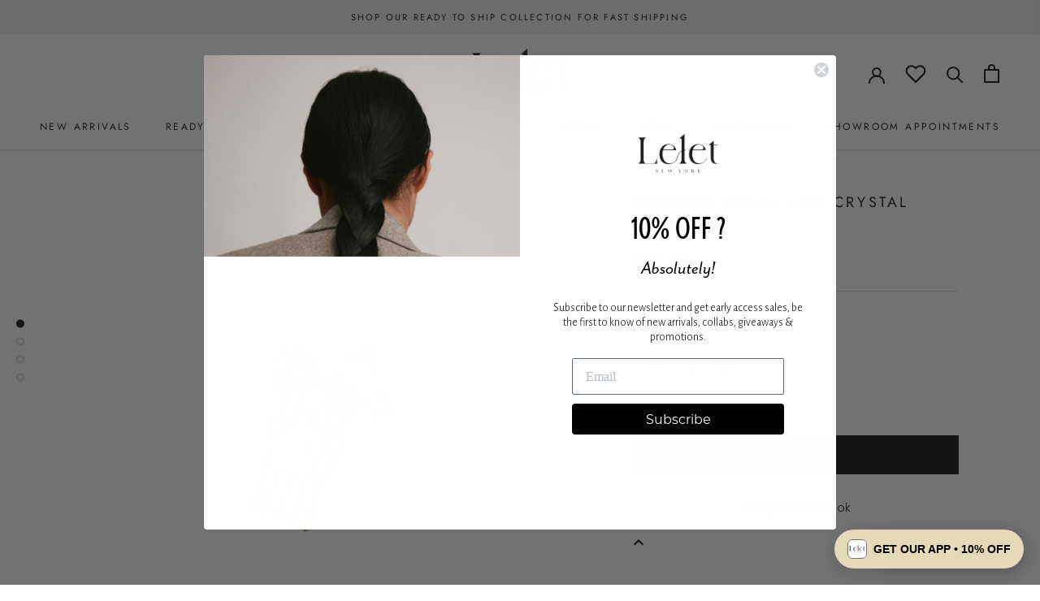

--- FILE ---
content_type: text/html; charset=utf-8
request_url: https://leletny.com/apps/easystock/metasettings?x-api-key=c420f9e3-3865-475f-88bb-7a72c4f234b9
body_size: -458
content:
{"settings":{"data":null}}

--- FILE ---
content_type: text/css;charset=utf-8
request_url: https://use.typekit.net/emp1lzi.css
body_size: 520
content:
/*
 * The Typekit service used to deliver this font or fonts for use on websites
 * is provided by Adobe and is subject to these Terms of Use
 * http://www.adobe.com/products/eulas/tou_typekit. For font license
 * information, see the list below.
 *
 * brigade:
 *   - http://typekit.com/eulas/00000000000000007735a73a
 *   - http://typekit.com/eulas/00000000000000007735a739
 *   - http://typekit.com/eulas/00000000000000007735a740
 *   - http://typekit.com/eulas/00000000000000007735a742
 *
 * © 2009-2026 Adobe Systems Incorporated. All Rights Reserved.
 */
/*{"last_published":"2023-05-23 16:44:05 UTC"}*/

@import url("https://p.typekit.net/p.css?s=1&k=emp1lzi&ht=tk&f=25822.25831.25833.25834&a=114492099&app=typekit&e=css");

@font-face {
font-family:"brigade";
src:url("https://use.typekit.net/af/11e6ee/00000000000000007735a73a/30/l?primer=7cdcb44be4a7db8877ffa5c0007b8dd865b3bbc383831fe2ea177f62257a9191&fvd=n7&v=3") format("woff2"),url("https://use.typekit.net/af/11e6ee/00000000000000007735a73a/30/d?primer=7cdcb44be4a7db8877ffa5c0007b8dd865b3bbc383831fe2ea177f62257a9191&fvd=n7&v=3") format("woff"),url("https://use.typekit.net/af/11e6ee/00000000000000007735a73a/30/a?primer=7cdcb44be4a7db8877ffa5c0007b8dd865b3bbc383831fe2ea177f62257a9191&fvd=n7&v=3") format("opentype");
font-display:auto;font-style:normal;font-weight:700;font-stretch:normal;
}

@font-face {
font-family:"brigade";
src:url("https://use.typekit.net/af/816216/00000000000000007735a739/30/l?primer=7cdcb44be4a7db8877ffa5c0007b8dd865b3bbc383831fe2ea177f62257a9191&fvd=i7&v=3") format("woff2"),url("https://use.typekit.net/af/816216/00000000000000007735a739/30/d?primer=7cdcb44be4a7db8877ffa5c0007b8dd865b3bbc383831fe2ea177f62257a9191&fvd=i7&v=3") format("woff"),url("https://use.typekit.net/af/816216/00000000000000007735a739/30/a?primer=7cdcb44be4a7db8877ffa5c0007b8dd865b3bbc383831fe2ea177f62257a9191&fvd=i7&v=3") format("opentype");
font-display:auto;font-style:italic;font-weight:700;font-stretch:normal;
}

@font-face {
font-family:"brigade";
src:url("https://use.typekit.net/af/2a5cb3/00000000000000007735a740/30/l?primer=7cdcb44be4a7db8877ffa5c0007b8dd865b3bbc383831fe2ea177f62257a9191&fvd=n3&v=3") format("woff2"),url("https://use.typekit.net/af/2a5cb3/00000000000000007735a740/30/d?primer=7cdcb44be4a7db8877ffa5c0007b8dd865b3bbc383831fe2ea177f62257a9191&fvd=n3&v=3") format("woff"),url("https://use.typekit.net/af/2a5cb3/00000000000000007735a740/30/a?primer=7cdcb44be4a7db8877ffa5c0007b8dd865b3bbc383831fe2ea177f62257a9191&fvd=n3&v=3") format("opentype");
font-display:auto;font-style:normal;font-weight:300;font-stretch:normal;
}

@font-face {
font-family:"brigade";
src:url("https://use.typekit.net/af/02a7b9/00000000000000007735a742/30/l?primer=7cdcb44be4a7db8877ffa5c0007b8dd865b3bbc383831fe2ea177f62257a9191&fvd=i3&v=3") format("woff2"),url("https://use.typekit.net/af/02a7b9/00000000000000007735a742/30/d?primer=7cdcb44be4a7db8877ffa5c0007b8dd865b3bbc383831fe2ea177f62257a9191&fvd=i3&v=3") format("woff"),url("https://use.typekit.net/af/02a7b9/00000000000000007735a742/30/a?primer=7cdcb44be4a7db8877ffa5c0007b8dd865b3bbc383831fe2ea177f62257a9191&fvd=i3&v=3") format("opentype");
font-display:auto;font-style:italic;font-weight:300;font-stretch:normal;
}

.tk-brigade { font-family: "brigade",sans-serif; }


--- FILE ---
content_type: text/css;charset=utf-8
request_url: https://use.typekit.net/zsg2aej.css
body_size: 431
content:
/*
 * The Typekit service used to deliver this font or fonts for use on websites
 * is provided by Adobe and is subject to these Terms of Use
 * http://www.adobe.com/products/eulas/tou_typekit. For font license
 * information, see the list below.
 *
 * komu-a:
 *   - http://typekit.com/eulas/00000000000000007735a063
 * komu-b:
 *   - http://typekit.com/eulas/00000000000000007735a067
 *
 * © 2009-2026 Adobe Systems Incorporated. All Rights Reserved.
 */
/*{"last_published":"2024-02-26 20:37:08 UTC"}*/

@import url("https://p.typekit.net/p.css?s=1&k=zsg2aej&ht=tk&f=15415.15416&a=114492099&app=typekit&e=css");

@font-face {
font-family:"komu-a";
src:url("https://use.typekit.net/af/69f919/00000000000000007735a063/30/l?primer=7cdcb44be4a7db8877ffa5c0007b8dd865b3bbc383831fe2ea177f62257a9191&fvd=n4&v=3") format("woff2"),url("https://use.typekit.net/af/69f919/00000000000000007735a063/30/d?primer=7cdcb44be4a7db8877ffa5c0007b8dd865b3bbc383831fe2ea177f62257a9191&fvd=n4&v=3") format("woff"),url("https://use.typekit.net/af/69f919/00000000000000007735a063/30/a?primer=7cdcb44be4a7db8877ffa5c0007b8dd865b3bbc383831fe2ea177f62257a9191&fvd=n4&v=3") format("opentype");
font-display:auto;font-style:normal;font-weight:400;font-stretch:normal;
}

@font-face {
font-family:"komu-b";
src:url("https://use.typekit.net/af/5ad66a/00000000000000007735a067/30/l?primer=7cdcb44be4a7db8877ffa5c0007b8dd865b3bbc383831fe2ea177f62257a9191&fvd=n4&v=3") format("woff2"),url("https://use.typekit.net/af/5ad66a/00000000000000007735a067/30/d?primer=7cdcb44be4a7db8877ffa5c0007b8dd865b3bbc383831fe2ea177f62257a9191&fvd=n4&v=3") format("woff"),url("https://use.typekit.net/af/5ad66a/00000000000000007735a067/30/a?primer=7cdcb44be4a7db8877ffa5c0007b8dd865b3bbc383831fe2ea177f62257a9191&fvd=n4&v=3") format("opentype");
font-display:auto;font-style:normal;font-weight:400;font-stretch:normal;
}

.tk-komu-a { font-family: "komu-a",sans-serif; }
.tk-komu-b { font-family: "komu-b",sans-serif; }


--- FILE ---
content_type: text/css;charset=utf-8
request_url: https://use.typekit.net/kwv2ohd.css
body_size: 428
content:
/*
 * The Typekit service used to deliver this font or fonts for use on websites
 * is provided by Adobe and is subject to these Terms of Use
 * http://www.adobe.com/products/eulas/tou_typekit. For font license
 * information, see the list below.
 *
 * termina:
 *   - http://typekit.com/eulas/00000000000000007735b21c
 *   - http://typekit.com/eulas/00000000000000007735b222
 *
 * © 2009-2025 Adobe Systems Incorporated. All Rights Reserved.
 */
/*{"last_published":"2025-04-17 18:05:53 UTC"}*/

@import url("https://p.typekit.net/p.css?s=1&k=kwv2ohd&ht=tk&f=28977.28991&a=114492099&app=typekit&e=css");

@font-face {
font-family:"termina";
src:url("https://use.typekit.net/af/c89972/00000000000000007735b21c/31/l?primer=7cdcb44be4a7db8877ffa5c0007b8dd865b3bbc383831fe2ea177f62257a9191&fvd=n4&v=3") format("woff2"),url("https://use.typekit.net/af/c89972/00000000000000007735b21c/31/d?primer=7cdcb44be4a7db8877ffa5c0007b8dd865b3bbc383831fe2ea177f62257a9191&fvd=n4&v=3") format("woff"),url("https://use.typekit.net/af/c89972/00000000000000007735b21c/31/a?primer=7cdcb44be4a7db8877ffa5c0007b8dd865b3bbc383831fe2ea177f62257a9191&fvd=n4&v=3") format("opentype");
font-display:auto;font-style:normal;font-weight:400;font-stretch:normal;
}

@font-face {
font-family:"termina";
src:url("https://use.typekit.net/af/ae1086/00000000000000007735b222/31/l?primer=7cdcb44be4a7db8877ffa5c0007b8dd865b3bbc383831fe2ea177f62257a9191&fvd=n7&v=3") format("woff2"),url("https://use.typekit.net/af/ae1086/00000000000000007735b222/31/d?primer=7cdcb44be4a7db8877ffa5c0007b8dd865b3bbc383831fe2ea177f62257a9191&fvd=n7&v=3") format("woff"),url("https://use.typekit.net/af/ae1086/00000000000000007735b222/31/a?primer=7cdcb44be4a7db8877ffa5c0007b8dd865b3bbc383831fe2ea177f62257a9191&fvd=n7&v=3") format("opentype");
font-display:auto;font-style:normal;font-weight:700;font-stretch:normal;
}

.tk-termina { font-family: "termina",sans-serif; }


--- FILE ---
content_type: text/css;charset=UTF-8
request_url: https://cached.rebuyengine.com/api/v1/widgets/styles?id=256877&format=css&cache_key=1768348994
body_size: -426
content:
#rebuy-widget-256877{text-align:left;.primary-title{text-align:left;text-transform:capitalize;font-weight:700}.rebuy-product-grid{padding:0}.splide__list{overflow:auto;flex-wrap:nowrap;padding-bottom:20px!important}.splide__list::-webkit-scrollbar{height:6px}.splide__list::-webkit-scrollbar-thumb{border-radius:20px;background:#1c1b1b}.rebuy-product-block{max-width:140px;padding:0;margin-right:15px}img{object-fit:cover;aspect-ratio:1;width:100%}.rebuy-product-title{display:block;white-space:nowrap;text-overflow:ellipsis;overflow:hidden}.rebuy-button{background:#fff;border:1px solid #000;color:#000}.rebuy-widget-toggle{position:absolute;top:35px;left:150px;font-weight:400;transform:rotate(0);transition:transform .3s ease}.rebuy-widget-toggle.expanded{transform:rotate(180deg)}}#rebuy-widget-256877:has(.rebuy-widget-toggle) .rebuy-product-grid{display:none}#rebuy-widget-256877:has(.rebuy-widget-toggle.expanded) .rebuy-product-grid{display:block}

--- FILE ---
content_type: text/css;charset=UTF-8
request_url: https://cached.rebuyengine.com/api/v1/widgets/styles?id=160018&format=css&cache_key=1768348994
body_size: -655
content:
#rebuy-widget-160018 .primary-title{text-transform:uppercase;font-size:18px;font-weight:400;letter-spacing:.15em}#rebuy-widget-160018 .rebuy-carousel__arrow--prev{left:-20px}#rebuy-widget-160018 .rebuy-carousel__arrow--next{right:-20px}@media (max-width:480px){#rebuy-widget-160018{padding:0}#rebuy-widget-160018 .primary-title{font-size:16px}#rebuy-widget-160018 .rebuy-product-grid{padding:0}#rebuy-widget-160018 .rebuy-product-block{padding-inline:10px}}

--- FILE ---
content_type: text/css;charset=UTF-8
request_url: https://cached.rebuyengine.com/api/v1/widgets/styles?id=160007&format=css&cache_key=1768348994
body_size: -424
content:
#rebuy-widget-160007 .primary-title{text-align:center;text-transform:uppercase;font-size:21px;font-weight:400;letter-spacing:.15em;margin:0 0 16px}#rebuy-widget-160007 .rebuy-product-grid{max-width:80%;margin:auto}#rebuy-widget-160007 .splide__list{gap:16px}#rebuy-widget-160007 .rebuy-product-block{background:#EFEFEF;width:calc(50% - 15px)!important;padding:16px;border-radius:0}#rebuy-widget-160007 img{object-fit:cover;width:100%}#rebuy-widget-160007 .rebuy-product-title{margin-top:16px}#rebuy-widget-160007 .rebuy-product-options{margin-top:10px}#rebuy-widget-160007 .rebuy-color-label{height:16px;width:16px}#rebuy-widget-160007 .rebuy-product-actions{margin-top:12px}#rebuy-widget-160007 .rebuy-button{display:inline-flex;align-items:center;justify-content:center;background:#fff;color:#000;border-radius:50%;width:24px;height:24px;font-size:12px;padding:0;letter-spacing:0;border-color:darkgray}#rebuy-widget-160007 .rebuy-carousel__arrow--prev{left:-20px}#rebuy-widget-160007 .rebuy-carousel__arrow--next{right:-20px}@media (max-width:768px){#rebuy-widget-160007 .rebuy-product-grid{max-width:100%}#rebuy-widget-160007 .primary-title{font-size:14px}}

--- FILE ---
content_type: text/css;charset=UTF-8
request_url: https://cached.rebuyengine.com/api/v1/widgets/styles?id=256881&format=css&cache_key=1768348994
body_size: -40
content:
#rebuy-widget-256881{text-align:left;padding-bottom:0;.primary-title{text-align:left;text-transform:capitalize;font-weight:700;margin-bottom:20px}.rebuy-product-grid{padding:0}.splide__list{overflow:auto;flex-wrap:nowrap;padding-bottom:20px!important}.splide__list::-webkit-scrollbar{height:0;display:none}.rebuy-product-block{max-width:140px;padding:0;margin-right:15px}img{object-fit:cover;aspect-ratio:1;width:100%}.rebuy-product-title{display:block;white-space:nowrap;text-overflow:ellipsis;overflow:hidden}.rebuy-button{background:#fff;border:1px solid #000;color:#000}.rebuy-widget-toggle{position:absolute;top:5px;left:140px;margin-left:10px;font-weight:400;transform:rotate(0);transition:transform .3s ease}.rebuy-widget-toggle.expanded{transform:rotate(180deg)}}#rebuy-widget-256881:has(.rebuy-widget-toggle) .rebuy-product-grid{display:none}#rebuy-widget-256881:has(.rebuy-widget-toggle.expanded) .rebuy-product-grid{display:block}

--- FILE ---
content_type: text/javascript; charset=utf-8
request_url: https://leletny.com/en-de/products/mercury-pearl-comb.js
body_size: 1272
content:
{"id":1849444008026,"title":"Mercury Pearl Comb","handle":"mercury-pearl-comb","description":"\u003cp style=\"white-space: pre-wrap;\"\u003eAfter selling our 70th thousand Allison Pearl comb we thought it could use a cool new sister, introducing the Mercury Pearl comb. This new organic arrangement of pearls, add it to your Allison Pearl Comb collection, or start a new collection from scratch. One is chic three’s a show stopper, you do you!\u003c\/p\u003e\n\u003cp style=\"white-space: pre-wrap;\"\u003e\u003cstrong\u003eDetails:\u003c\/strong\u003e\u003c\/p\u003e\n\u003cul\u003e\n\u003cli style=\"white-space: pre-wrap;\"\u003eMeasurements: 1.75\" x 1\"\u003c\/li\u003e\n\u003c\/ul\u003e\n\u003cp style=\"white-space: pre-wrap;\"\u003e \u003c\/p\u003e","published_at":"2019-06-13T00:19:21-04:00","created_at":"2019-06-13T00:12:44-04:00","vendor":"LELET NY","type":"Comb","tags":["Collection_Bridal","Collection_Daytime Wear","Collection_Fem","Material_Pearl","MEMORIALDAY","petite comb","Product Type_Comb","Shop"],"price":7795,"price_min":7795,"price_max":7795,"available":true,"price_varies":false,"compare_at_price":null,"compare_at_price_min":0,"compare_at_price_max":0,"compare_at_price_varies":false,"variants":[{"id":17302964961370,"title":"RHODIUM","option1":"RHODIUM","option2":null,"option3":null,"sku":"LELSS18-56RH","requires_shipping":true,"taxable":true,"featured_image":{"id":41522997854459,"product_id":1849444008026,"position":1,"created_at":"2023-12-05T11:23:17-05:00","updated_at":"2023-12-05T11:25:15-05:00","alt":null,"width":2000,"height":2000,"src":"https:\/\/cdn.shopify.com\/s\/files\/1\/0068\/1787\/4010\/files\/rhodium.jpg?v=1701793515","variant_ids":[17302964961370]},"available":true,"name":"Mercury Pearl Comb - RHODIUM","public_title":"RHODIUM","options":["RHODIUM"],"price":7795,"weight":0,"compare_at_price":null,"inventory_management":"shopify","barcode":"103099490520","featured_media":{"alt":null,"id":34144176472315,"position":1,"preview_image":{"aspect_ratio":1.0,"height":2000,"width":2000,"src":"https:\/\/cdn.shopify.com\/s\/files\/1\/0068\/1787\/4010\/files\/rhodium.jpg?v=1701793515"}},"requires_selling_plan":false,"selling_plan_allocations":[]},{"id":17302964928602,"title":"14K GOLD PLATE","option1":"14K GOLD PLATE","option2":null,"option3":null,"sku":"LELSS18-56G","requires_shipping":true,"taxable":true,"featured_image":{"id":41522997330171,"product_id":1849444008026,"position":7,"created_at":"2023-12-05T11:23:09-05:00","updated_at":"2023-12-05T11:25:15-05:00","alt":null,"width":2000,"height":2000,"src":"https:\/\/cdn.shopify.com\/s\/files\/1\/0068\/1787\/4010\/files\/Ussntitled-1.jpg?v=1701793515","variant_ids":[17302964928602]},"available":true,"name":"Mercury Pearl Comb - 14K GOLD PLATE","public_title":"14K GOLD PLATE","options":["14K GOLD PLATE"],"price":7795,"weight":0,"compare_at_price":null,"inventory_management":"shopify","barcode":"108500619606","featured_media":{"alt":null,"id":34144175948027,"position":7,"preview_image":{"aspect_ratio":1.0,"height":2000,"width":2000,"src":"https:\/\/cdn.shopify.com\/s\/files\/1\/0068\/1787\/4010\/files\/Ussntitled-1.jpg?v=1701793515"}},"requires_selling_plan":false,"selling_plan_allocations":[]}],"images":["\/\/cdn.shopify.com\/s\/files\/1\/0068\/1787\/4010\/files\/rhodium.jpg?v=1701793515","\/\/cdn.shopify.com\/s\/files\/1\/0068\/1787\/4010\/products\/Lelett2769copy_30eefea2-ca65-4529-b220-12391870e30d-833366-225313.jpg?v=1701793515","\/\/cdn.shopify.com\/s\/files\/1\/0068\/1787\/4010\/files\/3_a94e5f6e-cf7a-4e20-b00e-ba475f0261f4.jpg?v=1701793515","\/\/cdn.shopify.com\/s\/files\/1\/0068\/1787\/4010\/files\/2_bd0ee72d-2e66-46cc-a18e-b5e8d0fd82a7.jpg?v=1701793515","\/\/cdn.shopify.com\/s\/files\/1\/0068\/1787\/4010\/files\/1_0c14d0b3-161a-4452-9569-e7cb5486b080.jpg?v=1701793515","\/\/cdn.shopify.com\/s\/files\/1\/0068\/1787\/4010\/products\/ScreenShot2020-03-05at5.42.57PM-538395.png?v=1701793515","\/\/cdn.shopify.com\/s\/files\/1\/0068\/1787\/4010\/files\/Ussntitled-1.jpg?v=1701793515"],"featured_image":"\/\/cdn.shopify.com\/s\/files\/1\/0068\/1787\/4010\/files\/rhodium.jpg?v=1701793515","options":[{"name":"COLOR","position":1,"values":["RHODIUM","14K GOLD PLATE"]}],"url":"\/en-de\/products\/mercury-pearl-comb","media":[{"alt":null,"id":34144176472315,"position":1,"preview_image":{"aspect_ratio":1.0,"height":2000,"width":2000,"src":"https:\/\/cdn.shopify.com\/s\/files\/1\/0068\/1787\/4010\/files\/rhodium.jpg?v=1701793515"},"aspect_ratio":1.0,"height":2000,"media_type":"image","src":"https:\/\/cdn.shopify.com\/s\/files\/1\/0068\/1787\/4010\/files\/rhodium.jpg?v=1701793515","width":2000},{"alt":null,"id":32659037257979,"position":2,"preview_image":{"aspect_ratio":0.667,"height":1800,"width":1200,"src":"https:\/\/cdn.shopify.com\/s\/files\/1\/0068\/1787\/4010\/products\/Lelett2769copy_30eefea2-ca65-4529-b220-12391870e30d-833366-225313.jpg?v=1701793515"},"aspect_ratio":0.667,"height":1800,"media_type":"image","src":"https:\/\/cdn.shopify.com\/s\/files\/1\/0068\/1787\/4010\/products\/Lelett2769copy_30eefea2-ca65-4529-b220-12391870e30d-833366-225313.jpg?v=1701793515","width":1200},{"alt":null,"id":34144186237179,"position":3,"preview_image":{"aspect_ratio":0.667,"height":1800,"width":1200,"src":"https:\/\/cdn.shopify.com\/s\/files\/1\/0068\/1787\/4010\/files\/3_a94e5f6e-cf7a-4e20-b00e-ba475f0261f4.jpg?v=1701793515"},"aspect_ratio":0.667,"height":1800,"media_type":"image","src":"https:\/\/cdn.shopify.com\/s\/files\/1\/0068\/1787\/4010\/files\/3_a94e5f6e-cf7a-4e20-b00e-ba475f0261f4.jpg?v=1701793515","width":1200},{"alt":null,"id":34144186269947,"position":4,"preview_image":{"aspect_ratio":0.667,"height":1800,"width":1200,"src":"https:\/\/cdn.shopify.com\/s\/files\/1\/0068\/1787\/4010\/files\/2_bd0ee72d-2e66-46cc-a18e-b5e8d0fd82a7.jpg?v=1701793515"},"aspect_ratio":0.667,"height":1800,"media_type":"image","src":"https:\/\/cdn.shopify.com\/s\/files\/1\/0068\/1787\/4010\/files\/2_bd0ee72d-2e66-46cc-a18e-b5e8d0fd82a7.jpg?v=1701793515","width":1200},{"alt":null,"id":34144186302715,"position":5,"preview_image":{"aspect_ratio":0.667,"height":1800,"width":1200,"src":"https:\/\/cdn.shopify.com\/s\/files\/1\/0068\/1787\/4010\/files\/1_0c14d0b3-161a-4452-9569-e7cb5486b080.jpg?v=1701793515"},"aspect_ratio":0.667,"height":1800,"media_type":"image","src":"https:\/\/cdn.shopify.com\/s\/files\/1\/0068\/1787\/4010\/files\/1_0c14d0b3-161a-4452-9569-e7cb5486b080.jpg?v=1701793515","width":1200},{"alt":null,"id":23526565281984,"position":6,"preview_image":{"aspect_ratio":0.784,"height":816,"width":640,"src":"https:\/\/cdn.shopify.com\/s\/files\/1\/0068\/1787\/4010\/products\/ScreenShot2020-03-05at5.42.57PM-538395.png?v=1701793515"},"aspect_ratio":0.784,"height":816,"media_type":"image","src":"https:\/\/cdn.shopify.com\/s\/files\/1\/0068\/1787\/4010\/products\/ScreenShot2020-03-05at5.42.57PM-538395.png?v=1701793515","width":640},{"alt":null,"id":34144175948027,"position":7,"preview_image":{"aspect_ratio":1.0,"height":2000,"width":2000,"src":"https:\/\/cdn.shopify.com\/s\/files\/1\/0068\/1787\/4010\/files\/Ussntitled-1.jpg?v=1701793515"},"aspect_ratio":1.0,"height":2000,"media_type":"image","src":"https:\/\/cdn.shopify.com\/s\/files\/1\/0068\/1787\/4010\/files\/Ussntitled-1.jpg?v=1701793515","width":2000}],"requires_selling_plan":false,"selling_plan_groups":[]}

--- FILE ---
content_type: text/javascript; charset=utf-8
request_url: https://leletny.com/en-de/products/pearl-forest-petite-comb.js
body_size: 372
content:
{"id":6788971823296,"title":"Pearl Forest Petite Comb","handle":"pearl-forest-petite-comb","description":"\u003cp\u003ePearls done right, simple and chic. The Pearl Forest Petite Comb is the perfect combination of modern and fem.\u003c\/p\u003e\n\u003cp\u003eDetails:\u003c\/p\u003e\n\u003cul\u003e\n\u003cli\u003eMeasurements: 2.5\" x 2\" \u003c\/li\u003e\n\u003cli\u003eAvailable in 14 K Gold Plating \u0026amp; Rhodium Plating\u003c\/li\u003e\n\u003c\/ul\u003e","published_at":"2021-07-19T15:43:44-04:00","created_at":"2021-07-19T15:43:44-04:00","vendor":"LELET NY","type":"Comb","tags":["Collection_Bridal","Material_Pearl","MEMORIALDAY","petite comb","Product Type_Comb","res21","Shop"],"price":8595,"price_min":8595,"price_max":8595,"available":true,"price_varies":false,"compare_at_price":null,"compare_at_price_min":0,"compare_at_price_max":0,"compare_at_price_varies":false,"variants":[{"id":40283464106176,"title":"14K GOLD PLATE","option1":"14K GOLD PLATE","option2":null,"option3":null,"sku":"LELFW20-56G","requires_shipping":true,"taxable":true,"featured_image":null,"available":true,"name":"Pearl Forest Petite Comb - 14K GOLD PLATE","public_title":"14K GOLD PLATE","options":["14K GOLD PLATE"],"price":8595,"weight":45,"compare_at_price":null,"inventory_management":"shopify","barcode":"107863599532","requires_selling_plan":false,"selling_plan_allocations":[]},{"id":45945814548731,"title":"RHODIUM","option1":"RHODIUM","option2":null,"option3":null,"sku":"LELFW20-59RH","requires_shipping":true,"taxable":true,"featured_image":{"id":31203877257408,"product_id":6788971823296,"position":1,"created_at":"2021-10-13T15:56:38-04:00","updated_at":"2021-10-13T15:56:38-04:00","alt":null,"width":1000,"height":1000,"src":"https:\/\/cdn.shopify.com\/s\/files\/1\/0068\/1787\/4010\/products\/forrestcomb-568820.jpg?v=1634154998","variant_ids":[45945814548731]},"available":true,"name":"Pearl Forest Petite Comb - RHODIUM","public_title":"RHODIUM","options":["RHODIUM"],"price":8595,"weight":45,"compare_at_price":null,"inventory_management":"shopify","barcode":"106952999956","featured_media":{"alt":null,"id":23526592413888,"position":1,"preview_image":{"aspect_ratio":1.0,"height":1000,"width":1000,"src":"https:\/\/cdn.shopify.com\/s\/files\/1\/0068\/1787\/4010\/products\/forrestcomb-568820.jpg?v=1634154998"}},"requires_selling_plan":false,"selling_plan_allocations":[]}],"images":["\/\/cdn.shopify.com\/s\/files\/1\/0068\/1787\/4010\/products\/forrestcomb-568820.jpg?v=1634154998","\/\/cdn.shopify.com\/s\/files\/1\/0068\/1787\/4010\/files\/IMG_1109-289538.webp?v=1715616645","\/\/cdn.shopify.com\/s\/files\/1\/0068\/1787\/4010\/files\/image_1d7ab8a3-54ce-4a01-b2f4-3cefcb2ded21.jpg?v=1715634123"],"featured_image":"\/\/cdn.shopify.com\/s\/files\/1\/0068\/1787\/4010\/products\/forrestcomb-568820.jpg?v=1634154998","options":[{"name":"COLOR","position":1,"values":["14K GOLD PLATE","RHODIUM"]}],"url":"\/en-de\/products\/pearl-forest-petite-comb","media":[{"alt":null,"id":23526592413888,"position":1,"preview_image":{"aspect_ratio":1.0,"height":1000,"width":1000,"src":"https:\/\/cdn.shopify.com\/s\/files\/1\/0068\/1787\/4010\/products\/forrestcomb-568820.jpg?v=1634154998"},"aspect_ratio":1.0,"height":1000,"media_type":"image","src":"https:\/\/cdn.shopify.com\/s\/files\/1\/0068\/1787\/4010\/products\/forrestcomb-568820.jpg?v=1634154998","width":1000},{"alt":null,"id":35444041875707,"position":2,"preview_image":{"aspect_ratio":0.8,"height":3429,"width":2743,"src":"https:\/\/cdn.shopify.com\/s\/files\/1\/0068\/1787\/4010\/files\/IMG_1109-289538.webp?v=1715616645"},"aspect_ratio":0.8,"height":3429,"media_type":"image","src":"https:\/\/cdn.shopify.com\/s\/files\/1\/0068\/1787\/4010\/files\/IMG_1109-289538.webp?v=1715616645","width":2743},{"alt":null,"id":35446661546235,"position":3,"preview_image":{"aspect_ratio":0.75,"height":4032,"width":3024,"src":"https:\/\/cdn.shopify.com\/s\/files\/1\/0068\/1787\/4010\/files\/image_1d7ab8a3-54ce-4a01-b2f4-3cefcb2ded21.jpg?v=1715634123"},"aspect_ratio":0.75,"height":4032,"media_type":"image","src":"https:\/\/cdn.shopify.com\/s\/files\/1\/0068\/1787\/4010\/files\/image_1d7ab8a3-54ce-4a01-b2f4-3cefcb2ded21.jpg?v=1715634123","width":3024}],"requires_selling_plan":false,"selling_plan_groups":[]}

--- FILE ---
content_type: text/javascript; charset=utf-8
request_url: https://leletny.com/en-de/products/tasha-claw-clip.js
body_size: 744
content:
{"id":9069162791163,"title":"Tasha Claw Clip","handle":"tasha-claw-clip","description":"\u003cp\u003eSleek and refined, The Tasha Claw Clip is the elevated essential your hair routine has been waiting for. Its clean and timeless feel, makes it endlessly versatile for everyday. This seasons on-the-go must have. \u003cstrong\u003e\u003c\/strong\u003e\u003c\/p\u003e\n\u003cp\u003e\u003cstrong\u003eDetails:\u003c\/strong\u003e\u003c\/p\u003e\n\u003cul\u003e\n\u003cli\u003eMeasurements: 4\" x 2\"\u003cbr\u003e\n\u003c\/li\u003e\n\u003cli\u003eAvailable in 14k gold plating \u0026amp; Rhodium plating\u003c\/li\u003e\n\u003c\/ul\u003e","published_at":"2025-09-03T08:48:06-04:00","created_at":"2025-07-25T13:18:32-04:00","vendor":"Lelet NY","type":"Claw Clip","tags":["Best Seller","Best Sellers","fw25","Material_Metal","Product Type_Claw Clip","Ready to ship 25","shop"],"price":6895,"price_min":6895,"price_max":6895,"available":true,"price_varies":false,"compare_at_price":null,"compare_at_price_min":0,"compare_at_price_max":0,"compare_at_price_varies":false,"variants":[{"id":47369718628603,"title":"Gold","option1":"Gold","option2":null,"option3":null,"sku":"LELFW25-2311G","requires_shipping":true,"taxable":true,"featured_image":{"id":48241319280891,"product_id":9069162791163,"position":1,"created_at":"2025-10-09T15:27:35-04:00","updated_at":"2025-12-04T11:34:47-05:00","alt":null,"width":2000,"height":3000,"src":"https:\/\/cdn.shopify.com\/s\/files\/1\/0068\/1787\/4010\/files\/0033_LELFW25-2311G_-_GOLD_jpg.jpg?v=1764866087","variant_ids":[47369718628603]},"available":true,"name":"Tasha Claw Clip - Gold","public_title":"Gold","options":["Gold"],"price":6895,"weight":10,"compare_at_price":null,"inventory_management":"shopify","barcode":"810161154203","featured_media":{"alt":null,"id":39893026898171,"position":1,"preview_image":{"aspect_ratio":0.667,"height":3000,"width":2000,"src":"https:\/\/cdn.shopify.com\/s\/files\/1\/0068\/1787\/4010\/files\/0033_LELFW25-2311G_-_GOLD_jpg.jpg?v=1764866087"}},"requires_selling_plan":false,"selling_plan_allocations":[]},{"id":47369718661371,"title":"Rhodium","option1":"Rhodium","option2":null,"option3":null,"sku":"LELFW25-2311R","requires_shipping":true,"taxable":true,"featured_image":{"id":48241318297851,"product_id":9069162791163,"position":7,"created_at":"2025-10-09T15:27:34-04:00","updated_at":"2025-12-04T11:34:47-05:00","alt":null,"width":2000,"height":3000,"src":"https:\/\/cdn.shopify.com\/s\/files\/1\/0068\/1787\/4010\/files\/0034_LELFW25-2311R_-_RHODIUM_jpg.jpg?v=1764866087","variant_ids":[47369718661371]},"available":true,"name":"Tasha Claw Clip - Rhodium","public_title":"Rhodium","options":["Rhodium"],"price":6895,"weight":10,"compare_at_price":null,"inventory_management":"shopify","barcode":"810161154210","featured_media":{"alt":null,"id":39893025915131,"position":7,"preview_image":{"aspect_ratio":0.667,"height":3000,"width":2000,"src":"https:\/\/cdn.shopify.com\/s\/files\/1\/0068\/1787\/4010\/files\/0034_LELFW25-2311R_-_RHODIUM_jpg.jpg?v=1764866087"}},"requires_selling_plan":false,"selling_plan_allocations":[]}],"images":["\/\/cdn.shopify.com\/s\/files\/1\/0068\/1787\/4010\/files\/0033_LELFW25-2311G_-_GOLD_jpg.jpg?v=1764866087","\/\/cdn.shopify.com\/s\/files\/1\/0068\/1787\/4010\/files\/Lelet_1872.jpg?v=1764866087","\/\/cdn.shopify.com\/s\/files\/1\/0068\/1787\/4010\/files\/Lelet_1820.jpg?v=1764866087","\/\/cdn.shopify.com\/s\/files\/1\/0068\/1787\/4010\/files\/Lelet_1826.jpg?v=1764866087","\/\/cdn.shopify.com\/s\/files\/1\/0068\/1787\/4010\/files\/Lelet_1827.jpg?v=1764866087","\/\/cdn.shopify.com\/s\/files\/1\/0068\/1787\/4010\/files\/Lelet_1873.jpg?v=1764866087","\/\/cdn.shopify.com\/s\/files\/1\/0068\/1787\/4010\/files\/0034_LELFW25-2311R_-_RHODIUM_jpg.jpg?v=1764866087"],"featured_image":"\/\/cdn.shopify.com\/s\/files\/1\/0068\/1787\/4010\/files\/0033_LELFW25-2311G_-_GOLD_jpg.jpg?v=1764866087","options":[{"name":"Color","position":1,"values":["Gold","Rhodium"]}],"url":"\/en-de\/products\/tasha-claw-clip","media":[{"alt":null,"id":39893026898171,"position":1,"preview_image":{"aspect_ratio":0.667,"height":3000,"width":2000,"src":"https:\/\/cdn.shopify.com\/s\/files\/1\/0068\/1787\/4010\/files\/0033_LELFW25-2311G_-_GOLD_jpg.jpg?v=1764866087"},"aspect_ratio":0.667,"height":3000,"media_type":"image","src":"https:\/\/cdn.shopify.com\/s\/files\/1\/0068\/1787\/4010\/files\/0033_LELFW25-2311G_-_GOLD_jpg.jpg?v=1764866087","width":2000},{"alt":null,"id":39666962759931,"position":2,"preview_image":{"aspect_ratio":0.667,"height":3298,"width":2200,"src":"https:\/\/cdn.shopify.com\/s\/files\/1\/0068\/1787\/4010\/files\/Lelet_1872.jpg?v=1764866087"},"aspect_ratio":0.667,"height":3298,"media_type":"image","src":"https:\/\/cdn.shopify.com\/s\/files\/1\/0068\/1787\/4010\/files\/Lelet_1872.jpg?v=1764866087","width":2200},{"alt":null,"id":39666962891003,"position":3,"preview_image":{"aspect_ratio":0.667,"height":3298,"width":2200,"src":"https:\/\/cdn.shopify.com\/s\/files\/1\/0068\/1787\/4010\/files\/Lelet_1820.jpg?v=1764866087"},"aspect_ratio":0.667,"height":3298,"media_type":"image","src":"https:\/\/cdn.shopify.com\/s\/files\/1\/0068\/1787\/4010\/files\/Lelet_1820.jpg?v=1764866087","width":2200},{"alt":null,"id":39666962923771,"position":4,"preview_image":{"aspect_ratio":0.667,"height":3298,"width":2200,"src":"https:\/\/cdn.shopify.com\/s\/files\/1\/0068\/1787\/4010\/files\/Lelet_1826.jpg?v=1764866087"},"aspect_ratio":0.667,"height":3298,"media_type":"image","src":"https:\/\/cdn.shopify.com\/s\/files\/1\/0068\/1787\/4010\/files\/Lelet_1826.jpg?v=1764866087","width":2200},{"alt":null,"id":39666962858235,"position":5,"preview_image":{"aspect_ratio":0.667,"height":3298,"width":2200,"src":"https:\/\/cdn.shopify.com\/s\/files\/1\/0068\/1787\/4010\/files\/Lelet_1827.jpg?v=1764866087"},"aspect_ratio":0.667,"height":3298,"media_type":"image","src":"https:\/\/cdn.shopify.com\/s\/files\/1\/0068\/1787\/4010\/files\/Lelet_1827.jpg?v=1764866087","width":2200},{"alt":null,"id":39666962792699,"position":6,"preview_image":{"aspect_ratio":0.667,"height":3298,"width":2200,"src":"https:\/\/cdn.shopify.com\/s\/files\/1\/0068\/1787\/4010\/files\/Lelet_1873.jpg?v=1764866087"},"aspect_ratio":0.667,"height":3298,"media_type":"image","src":"https:\/\/cdn.shopify.com\/s\/files\/1\/0068\/1787\/4010\/files\/Lelet_1873.jpg?v=1764866087","width":2200},{"alt":null,"id":39893025915131,"position":7,"preview_image":{"aspect_ratio":0.667,"height":3000,"width":2000,"src":"https:\/\/cdn.shopify.com\/s\/files\/1\/0068\/1787\/4010\/files\/0034_LELFW25-2311R_-_RHODIUM_jpg.jpg?v=1764866087"},"aspect_ratio":0.667,"height":3000,"media_type":"image","src":"https:\/\/cdn.shopify.com\/s\/files\/1\/0068\/1787\/4010\/files\/0034_LELFW25-2311R_-_RHODIUM_jpg.jpg?v=1764866087","width":2000}],"requires_selling_plan":false,"selling_plan_groups":[]}

--- FILE ---
content_type: text/javascript; charset=utf-8
request_url: https://leletny.com/en-de/products/starlet-pearl-and-crystal-petite-comb.js
body_size: 798
content:
{"id":1849448955994,"title":"Starlet Pearl and Crystal Petite Comb","handle":"starlet-pearl-and-crystal-petite-comb","description":"\u003cp style=\"white-space: pre-wrap;\"\u003eAll the stars in the sky captured in this single petite comb. This star created from Swarovski crystals and faux pearls shine bright and will be the finishing touch to your holiday look.\u003c\/p\u003e\n\u003cp style=\"white-space: pre-wrap;\" data-rte-preserve-empty=\"true\"\u003e\u003cstrong\u003eDetails:\u003c\/strong\u003e\u003c\/p\u003e\n\u003cul\u003e\n\u003cli data-rte-preserve-empty=\"true\" style=\"white-space: pre-wrap;\"\u003eMeasurements: 3\" x 2\"\u003c\/li\u003e\n\u003cli data-rte-preserve-empty=\"true\" style=\"white-space: pre-wrap;\"\u003eSwarovski crystals\u003c\/li\u003e\n\u003cli data-rte-preserve-empty=\"true\" style=\"white-space: pre-wrap;\"\u003eComb sold individually\u003c\/li\u003e\n\u003c\/ul\u003e","published_at":"2019-06-13T00:19:51-04:00","created_at":"2019-06-13T00:14:07-04:00","vendor":"LELET NY","type":"Comb","tags":["Bridal","Collection_Bridal","Collection_Evening Wear","Collection_Ready to Ship","Combs","Crystals","Evening wear","Fem","Material_Crystal","Material_Pearl","MEMORIALDAY","Modern","Pearls","Product Type_Comb","Shop"],"price":17395,"price_min":17395,"price_max":17395,"available":true,"price_varies":false,"compare_at_price":null,"compare_at_price_min":0,"compare_at_price_max":0,"compare_at_price_varies":false,"variants":[{"id":45945818546427,"title":"RHODIUM","option1":"RHODIUM","option2":null,"option3":null,"sku":"SQ4536883","requires_shipping":true,"taxable":true,"featured_image":null,"available":true,"name":"Starlet Pearl and Crystal Petite Comb - RHODIUM","public_title":"RHODIUM","options":["RHODIUM"],"price":17395,"weight":45,"compare_at_price":null,"inventory_management":"shopify","barcode":"100820206351","requires_selling_plan":false,"selling_plan_allocations":[]}],"images":["\/\/cdn.shopify.com\/s\/files\/1\/0068\/1787\/4010\/files\/STARLET.jpg?v=1766160680","\/\/cdn.shopify.com\/s\/files\/1\/0068\/1787\/4010\/files\/image_d33d2743-42e2-4cbb-80d5-fbfb0f6fac0d.jpg?v=1766160680","\/\/cdn.shopify.com\/s\/files\/1\/0068\/1787\/4010\/files\/image_3a6b57cd-e16a-48ec-ab2f-edeef1e868d3.jpg?v=1766160680","\/\/cdn.shopify.com\/s\/files\/1\/0068\/1787\/4010\/files\/image_5458660f-4480-4aa6-ae35-a6e1d29ea278.jpg?v=1766160680","\/\/cdn.shopify.com\/s\/files\/1\/0068\/1787\/4010\/files\/image_3ab8ff11-ee90-4f0c-be4a-cbda2c0b76fb.jpg?v=1766160680","\/\/cdn.shopify.com\/s\/files\/1\/0068\/1787\/4010\/files\/image_2765f25a-2219-4098-981d-e1d67302dfc2-164891.png?v=1766160680","\/\/cdn.shopify.com\/s\/files\/1\/0068\/1787\/4010\/files\/image_7995f00b-37b7-4e6b-a243-f627e8260af8-284796.png?v=1766160680"],"featured_image":"\/\/cdn.shopify.com\/s\/files\/1\/0068\/1787\/4010\/files\/STARLET.jpg?v=1766160680","options":[{"name":"COLOR","position":1,"values":["RHODIUM"]}],"url":"\/en-de\/products\/starlet-pearl-and-crystal-petite-comb","media":[{"alt":null,"id":40301942178043,"position":1,"preview_image":{"aspect_ratio":0.667,"height":1800,"width":1200,"src":"https:\/\/cdn.shopify.com\/s\/files\/1\/0068\/1787\/4010\/files\/STARLET.jpg?v=1766160680"},"aspect_ratio":0.667,"height":1800,"media_type":"image","src":"https:\/\/cdn.shopify.com\/s\/files\/1\/0068\/1787\/4010\/files\/STARLET.jpg?v=1766160680","width":1200},{"alt":null,"id":35437587661051,"position":2,"preview_image":{"aspect_ratio":0.667,"height":2700,"width":1800,"src":"https:\/\/cdn.shopify.com\/s\/files\/1\/0068\/1787\/4010\/files\/image_d33d2743-42e2-4cbb-80d5-fbfb0f6fac0d.jpg?v=1766160680"},"aspect_ratio":0.667,"height":2700,"media_type":"image","src":"https:\/\/cdn.shopify.com\/s\/files\/1\/0068\/1787\/4010\/files\/image_d33d2743-42e2-4cbb-80d5-fbfb0f6fac0d.jpg?v=1766160680","width":1800},{"alt":null,"id":35437588316411,"position":3,"preview_image":{"aspect_ratio":0.667,"height":2700,"width":1800,"src":"https:\/\/cdn.shopify.com\/s\/files\/1\/0068\/1787\/4010\/files\/image_3a6b57cd-e16a-48ec-ab2f-edeef1e868d3.jpg?v=1766160680"},"aspect_ratio":0.667,"height":2700,"media_type":"image","src":"https:\/\/cdn.shopify.com\/s\/files\/1\/0068\/1787\/4010\/files\/image_3a6b57cd-e16a-48ec-ab2f-edeef1e868d3.jpg?v=1766160680","width":1800},{"alt":null,"id":35437589889275,"position":4,"preview_image":{"aspect_ratio":0.667,"height":2700,"width":1800,"src":"https:\/\/cdn.shopify.com\/s\/files\/1\/0068\/1787\/4010\/files\/image_5458660f-4480-4aa6-ae35-a6e1d29ea278.jpg?v=1766160680"},"aspect_ratio":0.667,"height":2700,"media_type":"image","src":"https:\/\/cdn.shopify.com\/s\/files\/1\/0068\/1787\/4010\/files\/image_5458660f-4480-4aa6-ae35-a6e1d29ea278.jpg?v=1766160680","width":1800},{"alt":null,"id":35437591232763,"position":5,"preview_image":{"aspect_ratio":0.667,"height":5472,"width":3648,"src":"https:\/\/cdn.shopify.com\/s\/files\/1\/0068\/1787\/4010\/files\/image_3ab8ff11-ee90-4f0c-be4a-cbda2c0b76fb.jpg?v=1766160680"},"aspect_ratio":0.667,"height":5472,"media_type":"image","src":"https:\/\/cdn.shopify.com\/s\/files\/1\/0068\/1787\/4010\/files\/image_3ab8ff11-ee90-4f0c-be4a-cbda2c0b76fb.jpg?v=1766160680","width":3648},{"alt":null,"id":35486085251323,"position":6,"preview_image":{"aspect_ratio":0.774,"height":1424,"width":1102,"src":"https:\/\/cdn.shopify.com\/s\/files\/1\/0068\/1787\/4010\/files\/image_2765f25a-2219-4098-981d-e1d67302dfc2-164891.png?v=1766160680"},"aspect_ratio":0.774,"height":1424,"media_type":"image","src":"https:\/\/cdn.shopify.com\/s\/files\/1\/0068\/1787\/4010\/files\/image_2765f25a-2219-4098-981d-e1d67302dfc2-164891.png?v=1766160680","width":1102},{"alt":null,"id":35486085415163,"position":7,"preview_image":{"aspect_ratio":0.867,"height":1140,"width":988,"src":"https:\/\/cdn.shopify.com\/s\/files\/1\/0068\/1787\/4010\/files\/image_7995f00b-37b7-4e6b-a243-f627e8260af8-284796.png?v=1766160680"},"aspect_ratio":0.867,"height":1140,"media_type":"image","src":"https:\/\/cdn.shopify.com\/s\/files\/1\/0068\/1787\/4010\/files\/image_7995f00b-37b7-4e6b-a243-f627e8260af8-284796.png?v=1766160680","width":988}],"requires_selling_plan":false,"selling_plan_groups":[]}

--- FILE ---
content_type: text/javascript; charset=utf-8
request_url: https://leletny.com/en-de/products/starlet-pearl-and-crystal-petite-comb.js
body_size: 901
content:
{"id":1849448955994,"title":"Starlet Pearl and Crystal Petite Comb","handle":"starlet-pearl-and-crystal-petite-comb","description":"\u003cp style=\"white-space: pre-wrap;\"\u003eAll the stars in the sky captured in this single petite comb. This star created from Swarovski crystals and faux pearls shine bright and will be the finishing touch to your holiday look.\u003c\/p\u003e\n\u003cp style=\"white-space: pre-wrap;\" data-rte-preserve-empty=\"true\"\u003e\u003cstrong\u003eDetails:\u003c\/strong\u003e\u003c\/p\u003e\n\u003cul\u003e\n\u003cli data-rte-preserve-empty=\"true\" style=\"white-space: pre-wrap;\"\u003eMeasurements: 3\" x 2\"\u003c\/li\u003e\n\u003cli data-rte-preserve-empty=\"true\" style=\"white-space: pre-wrap;\"\u003eSwarovski crystals\u003c\/li\u003e\n\u003cli data-rte-preserve-empty=\"true\" style=\"white-space: pre-wrap;\"\u003eComb sold individually\u003c\/li\u003e\n\u003c\/ul\u003e","published_at":"2019-06-13T00:19:51-04:00","created_at":"2019-06-13T00:14:07-04:00","vendor":"LELET NY","type":"Comb","tags":["Bridal","Collection_Bridal","Collection_Evening Wear","Collection_Ready to Ship","Combs","Crystals","Evening wear","Fem","Material_Crystal","Material_Pearl","MEMORIALDAY","Modern","Pearls","Product Type_Comb","Shop"],"price":17395,"price_min":17395,"price_max":17395,"available":true,"price_varies":false,"compare_at_price":null,"compare_at_price_min":0,"compare_at_price_max":0,"compare_at_price_varies":false,"variants":[{"id":45945818546427,"title":"RHODIUM","option1":"RHODIUM","option2":null,"option3":null,"sku":"SQ4536883","requires_shipping":true,"taxable":true,"featured_image":null,"available":true,"name":"Starlet Pearl and Crystal Petite Comb - RHODIUM","public_title":"RHODIUM","options":["RHODIUM"],"price":17395,"weight":45,"compare_at_price":null,"inventory_management":"shopify","barcode":"100820206351","requires_selling_plan":false,"selling_plan_allocations":[]}],"images":["\/\/cdn.shopify.com\/s\/files\/1\/0068\/1787\/4010\/files\/STARLET.jpg?v=1766160680","\/\/cdn.shopify.com\/s\/files\/1\/0068\/1787\/4010\/files\/image_d33d2743-42e2-4cbb-80d5-fbfb0f6fac0d.jpg?v=1766160680","\/\/cdn.shopify.com\/s\/files\/1\/0068\/1787\/4010\/files\/image_3a6b57cd-e16a-48ec-ab2f-edeef1e868d3.jpg?v=1766160680","\/\/cdn.shopify.com\/s\/files\/1\/0068\/1787\/4010\/files\/image_5458660f-4480-4aa6-ae35-a6e1d29ea278.jpg?v=1766160680","\/\/cdn.shopify.com\/s\/files\/1\/0068\/1787\/4010\/files\/image_3ab8ff11-ee90-4f0c-be4a-cbda2c0b76fb.jpg?v=1766160680","\/\/cdn.shopify.com\/s\/files\/1\/0068\/1787\/4010\/files\/image_2765f25a-2219-4098-981d-e1d67302dfc2-164891.png?v=1766160680","\/\/cdn.shopify.com\/s\/files\/1\/0068\/1787\/4010\/files\/image_7995f00b-37b7-4e6b-a243-f627e8260af8-284796.png?v=1766160680"],"featured_image":"\/\/cdn.shopify.com\/s\/files\/1\/0068\/1787\/4010\/files\/STARLET.jpg?v=1766160680","options":[{"name":"COLOR","position":1,"values":["RHODIUM"]}],"url":"\/en-de\/products\/starlet-pearl-and-crystal-petite-comb","media":[{"alt":null,"id":40301942178043,"position":1,"preview_image":{"aspect_ratio":0.667,"height":1800,"width":1200,"src":"https:\/\/cdn.shopify.com\/s\/files\/1\/0068\/1787\/4010\/files\/STARLET.jpg?v=1766160680"},"aspect_ratio":0.667,"height":1800,"media_type":"image","src":"https:\/\/cdn.shopify.com\/s\/files\/1\/0068\/1787\/4010\/files\/STARLET.jpg?v=1766160680","width":1200},{"alt":null,"id":35437587661051,"position":2,"preview_image":{"aspect_ratio":0.667,"height":2700,"width":1800,"src":"https:\/\/cdn.shopify.com\/s\/files\/1\/0068\/1787\/4010\/files\/image_d33d2743-42e2-4cbb-80d5-fbfb0f6fac0d.jpg?v=1766160680"},"aspect_ratio":0.667,"height":2700,"media_type":"image","src":"https:\/\/cdn.shopify.com\/s\/files\/1\/0068\/1787\/4010\/files\/image_d33d2743-42e2-4cbb-80d5-fbfb0f6fac0d.jpg?v=1766160680","width":1800},{"alt":null,"id":35437588316411,"position":3,"preview_image":{"aspect_ratio":0.667,"height":2700,"width":1800,"src":"https:\/\/cdn.shopify.com\/s\/files\/1\/0068\/1787\/4010\/files\/image_3a6b57cd-e16a-48ec-ab2f-edeef1e868d3.jpg?v=1766160680"},"aspect_ratio":0.667,"height":2700,"media_type":"image","src":"https:\/\/cdn.shopify.com\/s\/files\/1\/0068\/1787\/4010\/files\/image_3a6b57cd-e16a-48ec-ab2f-edeef1e868d3.jpg?v=1766160680","width":1800},{"alt":null,"id":35437589889275,"position":4,"preview_image":{"aspect_ratio":0.667,"height":2700,"width":1800,"src":"https:\/\/cdn.shopify.com\/s\/files\/1\/0068\/1787\/4010\/files\/image_5458660f-4480-4aa6-ae35-a6e1d29ea278.jpg?v=1766160680"},"aspect_ratio":0.667,"height":2700,"media_type":"image","src":"https:\/\/cdn.shopify.com\/s\/files\/1\/0068\/1787\/4010\/files\/image_5458660f-4480-4aa6-ae35-a6e1d29ea278.jpg?v=1766160680","width":1800},{"alt":null,"id":35437591232763,"position":5,"preview_image":{"aspect_ratio":0.667,"height":5472,"width":3648,"src":"https:\/\/cdn.shopify.com\/s\/files\/1\/0068\/1787\/4010\/files\/image_3ab8ff11-ee90-4f0c-be4a-cbda2c0b76fb.jpg?v=1766160680"},"aspect_ratio":0.667,"height":5472,"media_type":"image","src":"https:\/\/cdn.shopify.com\/s\/files\/1\/0068\/1787\/4010\/files\/image_3ab8ff11-ee90-4f0c-be4a-cbda2c0b76fb.jpg?v=1766160680","width":3648},{"alt":null,"id":35486085251323,"position":6,"preview_image":{"aspect_ratio":0.774,"height":1424,"width":1102,"src":"https:\/\/cdn.shopify.com\/s\/files\/1\/0068\/1787\/4010\/files\/image_2765f25a-2219-4098-981d-e1d67302dfc2-164891.png?v=1766160680"},"aspect_ratio":0.774,"height":1424,"media_type":"image","src":"https:\/\/cdn.shopify.com\/s\/files\/1\/0068\/1787\/4010\/files\/image_2765f25a-2219-4098-981d-e1d67302dfc2-164891.png?v=1766160680","width":1102},{"alt":null,"id":35486085415163,"position":7,"preview_image":{"aspect_ratio":0.867,"height":1140,"width":988,"src":"https:\/\/cdn.shopify.com\/s\/files\/1\/0068\/1787\/4010\/files\/image_7995f00b-37b7-4e6b-a243-f627e8260af8-284796.png?v=1766160680"},"aspect_ratio":0.867,"height":1140,"media_type":"image","src":"https:\/\/cdn.shopify.com\/s\/files\/1\/0068\/1787\/4010\/files\/image_7995f00b-37b7-4e6b-a243-f627e8260af8-284796.png?v=1766160680","width":988}],"requires_selling_plan":false,"selling_plan_groups":[]}

--- FILE ---
content_type: text/javascript; charset=utf-8
request_url: https://leletny.com/en-de/products/braided-pony-cuff.js
body_size: 829
content:
{"id":9108008829179,"title":"Braided Pony Cuff","handle":"braided-pony-cuff","description":"\u003cp data-start=\"453\" data-end=\"717\"\u003eTransform your braid to a sculptural work of art with our Braided Pony Cuff. Designed to create the illusion of luxurious gold-dipped hair, this pony cuff layers effortlessly over any plait, creating a striking statement. \u003c\/p\u003e\n\u003cp data-start=\"453\" data-end=\"717\"\u003e\u003cstrong\u003eDetails:\u003c\/strong\u003e\u003c\/p\u003e\n\u003cul\u003e\n\u003cli data-start=\"453\" data-end=\"717\"\u003eReplaceable elastic\u003c\/li\u003e\n\u003cli data-start=\"453\" data-end=\"717\"\u003e14k gold plating or rhodium plate\u003c\/li\u003e\n\u003c\/ul\u003e\n\u003cp data-start=\"453\" data-end=\"717\"\u003e \u003c\/p\u003e","published_at":"2025-11-05T09:51:09-05:00","created_at":"2025-09-15T11:16:48-04:00","vendor":"Lelet NY","type":"Pony Cuff","tags":["Best Seller","Best Sellers","hr25","Material_Metal","Product Type_Pony Cuff","shop"],"price":14795,"price_min":14795,"price_max":14795,"available":true,"price_varies":false,"compare_at_price":null,"compare_at_price_min":0,"compare_at_price_max":0,"compare_at_price_varies":false,"variants":[{"id":47727111274747,"title":"14k Gold","option1":"14k Gold","option2":null,"option3":null,"sku":"LELHR25-2495G","requires_shipping":true,"taxable":true,"featured_image":{"id":48342245736699,"product_id":9108008829179,"position":1,"created_at":"2025-10-24T14:27:46-04:00","updated_at":"2025-10-24T14:27:48-04:00","alt":null,"width":1800,"height":2700,"src":"https:\/\/cdn.shopify.com\/s\/files\/1\/0068\/1787\/4010\/files\/0048_LELHR25-2495G_-_ANTIQUE_GOLD_jpg.jpg?v=1761330468","variant_ids":[47727111274747]},"available":true,"name":"Braided Pony Cuff - 14k Gold","public_title":"14k Gold","options":["14k Gold"],"price":14795,"weight":10,"compare_at_price":null,"inventory_management":"shopify","barcode":"100454668334","featured_media":{"alt":null,"id":39989699543291,"position":1,"preview_image":{"aspect_ratio":0.667,"height":2700,"width":1800,"src":"https:\/\/cdn.shopify.com\/s\/files\/1\/0068\/1787\/4010\/files\/0048_LELHR25-2495G_-_ANTIQUE_GOLD_jpg.jpg?v=1761330468"}},"requires_selling_plan":false,"selling_plan_allocations":[]},{"id":47727111307515,"title":"Rhodium","option1":"Rhodium","option2":null,"option3":null,"sku":"LELHR25-2495G-2","requires_shipping":true,"taxable":true,"featured_image":{"id":48558747812091,"product_id":9108008829179,"position":6,"created_at":"2025-11-25T11:11:39-05:00","updated_at":"2025-11-25T12:58:18-05:00","alt":null,"width":1800,"height":2700,"src":"https:\/\/cdn.shopify.com\/s\/files\/1\/0068\/1787\/4010\/files\/silver.jpg?v=1764093498","variant_ids":[47727111307515]},"available":true,"name":"Braided Pony Cuff - Rhodium","public_title":"Rhodium","options":["Rhodium"],"price":14795,"weight":10,"compare_at_price":null,"inventory_management":"shopify","barcode":"","featured_media":{"alt":null,"id":40186880557307,"position":6,"preview_image":{"aspect_ratio":0.667,"height":2700,"width":1800,"src":"https:\/\/cdn.shopify.com\/s\/files\/1\/0068\/1787\/4010\/files\/silver.jpg?v=1764093498"}},"requires_selling_plan":false,"selling_plan_allocations":[]}],"images":["\/\/cdn.shopify.com\/s\/files\/1\/0068\/1787\/4010\/files\/0048_LELHR25-2495G_-_ANTIQUE_GOLD_jpg.jpg?v=1761330468","\/\/cdn.shopify.com\/s\/files\/1\/0068\/1787\/4010\/files\/Holiday25_2916.jpg?v=1762285004","\/\/cdn.shopify.com\/s\/files\/1\/0068\/1787\/4010\/files\/silver_braid_pony_cuff.jpg?v=1764093498","\/\/cdn.shopify.com\/s\/files\/1\/0068\/1787\/4010\/files\/Holiday25_2912.jpg?v=1764093498","\/\/cdn.shopify.com\/s\/files\/1\/0068\/1787\/4010\/files\/Holiday25_2926.jpg?v=1764093498","\/\/cdn.shopify.com\/s\/files\/1\/0068\/1787\/4010\/files\/silver.jpg?v=1764093498"],"featured_image":"\/\/cdn.shopify.com\/s\/files\/1\/0068\/1787\/4010\/files\/0048_LELHR25-2495G_-_ANTIQUE_GOLD_jpg.jpg?v=1761330468","options":[{"name":"Color","position":1,"values":["14k Gold","Rhodium"]}],"url":"\/en-de\/products\/braided-pony-cuff","media":[{"alt":null,"id":39989699543291,"position":1,"preview_image":{"aspect_ratio":0.667,"height":2700,"width":1800,"src":"https:\/\/cdn.shopify.com\/s\/files\/1\/0068\/1787\/4010\/files\/0048_LELHR25-2495G_-_ANTIQUE_GOLD_jpg.jpg?v=1761330468"},"aspect_ratio":0.667,"height":2700,"media_type":"image","src":"https:\/\/cdn.shopify.com\/s\/files\/1\/0068\/1787\/4010\/files\/0048_LELHR25-2495G_-_ANTIQUE_GOLD_jpg.jpg?v=1761330468","width":1800},{"alt":null,"id":40059040203003,"position":2,"preview_image":{"aspect_ratio":0.667,"height":4050,"width":2700,"src":"https:\/\/cdn.shopify.com\/s\/files\/1\/0068\/1787\/4010\/files\/Holiday25_2916.jpg?v=1762285004"},"aspect_ratio":0.667,"height":4050,"media_type":"image","src":"https:\/\/cdn.shopify.com\/s\/files\/1\/0068\/1787\/4010\/files\/Holiday25_2916.jpg?v=1762285004","width":2700},{"alt":null,"id":40187380367611,"position":3,"preview_image":{"aspect_ratio":0.636,"height":2306,"width":1466,"src":"https:\/\/cdn.shopify.com\/s\/files\/1\/0068\/1787\/4010\/files\/silver_braid_pony_cuff.jpg?v=1764093498"},"aspect_ratio":0.636,"height":2306,"media_type":"image","src":"https:\/\/cdn.shopify.com\/s\/files\/1\/0068\/1787\/4010\/files\/silver_braid_pony_cuff.jpg?v=1764093498","width":1466},{"alt":null,"id":40059040170235,"position":4,"preview_image":{"aspect_ratio":0.667,"height":4050,"width":2700,"src":"https:\/\/cdn.shopify.com\/s\/files\/1\/0068\/1787\/4010\/files\/Holiday25_2912.jpg?v=1764093498"},"aspect_ratio":0.667,"height":4050,"media_type":"image","src":"https:\/\/cdn.shopify.com\/s\/files\/1\/0068\/1787\/4010\/files\/Holiday25_2912.jpg?v=1764093498","width":2700},{"alt":null,"id":40059040235771,"position":5,"preview_image":{"aspect_ratio":0.667,"height":4050,"width":2700,"src":"https:\/\/cdn.shopify.com\/s\/files\/1\/0068\/1787\/4010\/files\/Holiday25_2926.jpg?v=1764093498"},"aspect_ratio":0.667,"height":4050,"media_type":"image","src":"https:\/\/cdn.shopify.com\/s\/files\/1\/0068\/1787\/4010\/files\/Holiday25_2926.jpg?v=1764093498","width":2700},{"alt":null,"id":40186880557307,"position":6,"preview_image":{"aspect_ratio":0.667,"height":2700,"width":1800,"src":"https:\/\/cdn.shopify.com\/s\/files\/1\/0068\/1787\/4010\/files\/silver.jpg?v=1764093498"},"aspect_ratio":0.667,"height":2700,"media_type":"image","src":"https:\/\/cdn.shopify.com\/s\/files\/1\/0068\/1787\/4010\/files\/silver.jpg?v=1764093498","width":1800}],"requires_selling_plan":false,"selling_plan_groups":[]}

--- FILE ---
content_type: text/javascript; charset=utf-8
request_url: https://leletny.com/en-de/products/ivy-pearl-comb.js
body_size: 361
content:
{"id":1849442631770,"title":"Ivy Pearl Comb","handle":"ivy-pearl-comb","description":"\u003cp style=\"white-space: pre-wrap;\"\u003eThe perfect modern comb, Swarovski navettes gracefully curve in a asymmetrical arch accented by varying sized faux pearls.\u003c\/p\u003e\n\u003cp style=\"white-space: pre-wrap;\"\u003e\u003cstrong\u003eDetails:\u003c\/strong\u003e\u003c\/p\u003e\n\u003cul\u003e\n\u003cli style=\"white-space: pre-wrap;\"\u003e14K Gold plate  \u003c\/li\u003e\n\u003cli style=\"white-space: pre-wrap;\"\u003eSwarovski crystals\u003c\/li\u003e\n\u003cli style=\"white-space: pre-wrap;\"\u003eMeasurements: \u003cmeta charset=\"utf-8\"\u003e1.75\" x 2\" \u003cbr\u003e\n\u003c\/li\u003e\n\u003c\/ul\u003e\n\u003cp style=\"white-space: pre-wrap;\"\u003e\u003cbr\u003e\u003c\/p\u003e","published_at":"2019-06-13T00:19:11-04:00","created_at":"2019-06-13T00:12:20-04:00","vendor":"LELET NY","type":"Comb","tags":["Collection_Bridal","Collection_in stock","Collection_Ready to Ship","Material_Crystal","Material_Pearl","MEMORIALDAY","Product Type_Comb","Shop"],"price":13895,"price_min":13895,"price_max":13895,"available":true,"price_varies":false,"compare_at_price":null,"compare_at_price_min":0,"compare_at_price_max":0,"compare_at_price_varies":false,"variants":[{"id":45943032185083,"title":"Default Title","option1":"Default Title","option2":null,"option3":null,"sku":"C15-007AG","requires_shipping":true,"taxable":true,"featured_image":null,"available":true,"name":"Ivy Pearl Comb","public_title":null,"options":["Default Title"],"price":13895,"weight":45,"compare_at_price":null,"inventory_management":"shopify","barcode":"101997280809","requires_selling_plan":false,"selling_plan_allocations":[]}],"images":["\/\/cdn.shopify.com\/s\/files\/1\/0068\/1787\/4010\/files\/es.jpg?v=1715769348","\/\/cdn.shopify.com\/s\/files\/1\/0068\/1787\/4010\/files\/Lelett2574copy.jpg?v=1715785828"],"featured_image":"\/\/cdn.shopify.com\/s\/files\/1\/0068\/1787\/4010\/files\/es.jpg?v=1715769348","options":[{"name":"Title","position":1,"values":["Default Title"]}],"url":"\/en-de\/products\/ivy-pearl-comb","media":[{"alt":null,"id":35457889206523,"position":1,"preview_image":{"aspect_ratio":1.0,"height":2000,"width":2000,"src":"https:\/\/cdn.shopify.com\/s\/files\/1\/0068\/1787\/4010\/files\/es.jpg?v=1715769348"},"aspect_ratio":1.0,"height":2000,"media_type":"image","src":"https:\/\/cdn.shopify.com\/s\/files\/1\/0068\/1787\/4010\/files\/es.jpg?v=1715769348","width":2000},{"alt":null,"id":35468483952891,"position":2,"preview_image":{"aspect_ratio":0.667,"height":1800,"width":1200,"src":"https:\/\/cdn.shopify.com\/s\/files\/1\/0068\/1787\/4010\/files\/Lelett2574copy.jpg?v=1715785828"},"aspect_ratio":0.667,"height":1800,"media_type":"image","src":"https:\/\/cdn.shopify.com\/s\/files\/1\/0068\/1787\/4010\/files\/Lelett2574copy.jpg?v=1715785828","width":1200},{"alt":null,"id":32569649004795,"position":3,"preview_image":{"aspect_ratio":0.563,"height":1920,"width":1080,"src":"https:\/\/cdn.shopify.com\/s\/files\/1\/0068\/1787\/4010\/products\/b954cdfcb73a44149f294f21e099f59b.thumbnail.0000000000.jpg?v=1680793007"},"aspect_ratio":0.563,"duration":6440,"media_type":"video","sources":[{"format":"mp4","height":480,"mime_type":"video\/mp4","url":"https:\/\/cdn.shopify.com\/videos\/c\/vp\/b954cdfcb73a44149f294f21e099f59b\/b954cdfcb73a44149f294f21e099f59b.SD-480p-1.5Mbps-13646558.mp4","width":270},{"format":"mp4","height":1080,"mime_type":"video\/mp4","url":"https:\/\/cdn.shopify.com\/videos\/c\/vp\/b954cdfcb73a44149f294f21e099f59b\/b954cdfcb73a44149f294f21e099f59b.HD-1080p-7.2Mbps-13646558.mp4","width":606},{"format":"mp4","height":720,"mime_type":"video\/mp4","url":"https:\/\/cdn.shopify.com\/videos\/c\/vp\/b954cdfcb73a44149f294f21e099f59b\/b954cdfcb73a44149f294f21e099f59b.HD-720p-4.5Mbps-13646558.mp4","width":404},{"format":"m3u8","height":1080,"mime_type":"application\/x-mpegURL","url":"https:\/\/cdn.shopify.com\/videos\/c\/vp\/b954cdfcb73a44149f294f21e099f59b\/b954cdfcb73a44149f294f21e099f59b.m3u8","width":606}]}],"requires_selling_plan":false,"selling_plan_groups":[]}

--- FILE ---
content_type: text/javascript; charset=utf-8
request_url: https://leletny.com/en-de/products/mercury-pearl-comb.js
body_size: 729
content:
{"id":1849444008026,"title":"Mercury Pearl Comb","handle":"mercury-pearl-comb","description":"\u003cp style=\"white-space: pre-wrap;\"\u003eAfter selling our 70th thousand Allison Pearl comb we thought it could use a cool new sister, introducing the Mercury Pearl comb. This new organic arrangement of pearls, add it to your Allison Pearl Comb collection, or start a new collection from scratch. One is chic three’s a show stopper, you do you!\u003c\/p\u003e\n\u003cp style=\"white-space: pre-wrap;\"\u003e\u003cstrong\u003eDetails:\u003c\/strong\u003e\u003c\/p\u003e\n\u003cul\u003e\n\u003cli style=\"white-space: pre-wrap;\"\u003eMeasurements: 1.75\" x 1\"\u003c\/li\u003e\n\u003c\/ul\u003e\n\u003cp style=\"white-space: pre-wrap;\"\u003e \u003c\/p\u003e","published_at":"2019-06-13T00:19:21-04:00","created_at":"2019-06-13T00:12:44-04:00","vendor":"LELET NY","type":"Comb","tags":["Collection_Bridal","Collection_Daytime Wear","Collection_Fem","Material_Pearl","MEMORIALDAY","petite comb","Product Type_Comb","Shop"],"price":7795,"price_min":7795,"price_max":7795,"available":true,"price_varies":false,"compare_at_price":null,"compare_at_price_min":0,"compare_at_price_max":0,"compare_at_price_varies":false,"variants":[{"id":17302964961370,"title":"RHODIUM","option1":"RHODIUM","option2":null,"option3":null,"sku":"LELSS18-56RH","requires_shipping":true,"taxable":true,"featured_image":{"id":41522997854459,"product_id":1849444008026,"position":1,"created_at":"2023-12-05T11:23:17-05:00","updated_at":"2023-12-05T11:25:15-05:00","alt":null,"width":2000,"height":2000,"src":"https:\/\/cdn.shopify.com\/s\/files\/1\/0068\/1787\/4010\/files\/rhodium.jpg?v=1701793515","variant_ids":[17302964961370]},"available":true,"name":"Mercury Pearl Comb - RHODIUM","public_title":"RHODIUM","options":["RHODIUM"],"price":7795,"weight":0,"compare_at_price":null,"inventory_management":"shopify","barcode":"103099490520","featured_media":{"alt":null,"id":34144176472315,"position":1,"preview_image":{"aspect_ratio":1.0,"height":2000,"width":2000,"src":"https:\/\/cdn.shopify.com\/s\/files\/1\/0068\/1787\/4010\/files\/rhodium.jpg?v=1701793515"}},"requires_selling_plan":false,"selling_plan_allocations":[]},{"id":17302964928602,"title":"14K GOLD PLATE","option1":"14K GOLD PLATE","option2":null,"option3":null,"sku":"LELSS18-56G","requires_shipping":true,"taxable":true,"featured_image":{"id":41522997330171,"product_id":1849444008026,"position":7,"created_at":"2023-12-05T11:23:09-05:00","updated_at":"2023-12-05T11:25:15-05:00","alt":null,"width":2000,"height":2000,"src":"https:\/\/cdn.shopify.com\/s\/files\/1\/0068\/1787\/4010\/files\/Ussntitled-1.jpg?v=1701793515","variant_ids":[17302964928602]},"available":true,"name":"Mercury Pearl Comb - 14K GOLD PLATE","public_title":"14K GOLD PLATE","options":["14K GOLD PLATE"],"price":7795,"weight":0,"compare_at_price":null,"inventory_management":"shopify","barcode":"108500619606","featured_media":{"alt":null,"id":34144175948027,"position":7,"preview_image":{"aspect_ratio":1.0,"height":2000,"width":2000,"src":"https:\/\/cdn.shopify.com\/s\/files\/1\/0068\/1787\/4010\/files\/Ussntitled-1.jpg?v=1701793515"}},"requires_selling_plan":false,"selling_plan_allocations":[]}],"images":["\/\/cdn.shopify.com\/s\/files\/1\/0068\/1787\/4010\/files\/rhodium.jpg?v=1701793515","\/\/cdn.shopify.com\/s\/files\/1\/0068\/1787\/4010\/products\/Lelett2769copy_30eefea2-ca65-4529-b220-12391870e30d-833366-225313.jpg?v=1701793515","\/\/cdn.shopify.com\/s\/files\/1\/0068\/1787\/4010\/files\/3_a94e5f6e-cf7a-4e20-b00e-ba475f0261f4.jpg?v=1701793515","\/\/cdn.shopify.com\/s\/files\/1\/0068\/1787\/4010\/files\/2_bd0ee72d-2e66-46cc-a18e-b5e8d0fd82a7.jpg?v=1701793515","\/\/cdn.shopify.com\/s\/files\/1\/0068\/1787\/4010\/files\/1_0c14d0b3-161a-4452-9569-e7cb5486b080.jpg?v=1701793515","\/\/cdn.shopify.com\/s\/files\/1\/0068\/1787\/4010\/products\/ScreenShot2020-03-05at5.42.57PM-538395.png?v=1701793515","\/\/cdn.shopify.com\/s\/files\/1\/0068\/1787\/4010\/files\/Ussntitled-1.jpg?v=1701793515"],"featured_image":"\/\/cdn.shopify.com\/s\/files\/1\/0068\/1787\/4010\/files\/rhodium.jpg?v=1701793515","options":[{"name":"COLOR","position":1,"values":["RHODIUM","14K GOLD PLATE"]}],"url":"\/en-de\/products\/mercury-pearl-comb","media":[{"alt":null,"id":34144176472315,"position":1,"preview_image":{"aspect_ratio":1.0,"height":2000,"width":2000,"src":"https:\/\/cdn.shopify.com\/s\/files\/1\/0068\/1787\/4010\/files\/rhodium.jpg?v=1701793515"},"aspect_ratio":1.0,"height":2000,"media_type":"image","src":"https:\/\/cdn.shopify.com\/s\/files\/1\/0068\/1787\/4010\/files\/rhodium.jpg?v=1701793515","width":2000},{"alt":null,"id":32659037257979,"position":2,"preview_image":{"aspect_ratio":0.667,"height":1800,"width":1200,"src":"https:\/\/cdn.shopify.com\/s\/files\/1\/0068\/1787\/4010\/products\/Lelett2769copy_30eefea2-ca65-4529-b220-12391870e30d-833366-225313.jpg?v=1701793515"},"aspect_ratio":0.667,"height":1800,"media_type":"image","src":"https:\/\/cdn.shopify.com\/s\/files\/1\/0068\/1787\/4010\/products\/Lelett2769copy_30eefea2-ca65-4529-b220-12391870e30d-833366-225313.jpg?v=1701793515","width":1200},{"alt":null,"id":34144186237179,"position":3,"preview_image":{"aspect_ratio":0.667,"height":1800,"width":1200,"src":"https:\/\/cdn.shopify.com\/s\/files\/1\/0068\/1787\/4010\/files\/3_a94e5f6e-cf7a-4e20-b00e-ba475f0261f4.jpg?v=1701793515"},"aspect_ratio":0.667,"height":1800,"media_type":"image","src":"https:\/\/cdn.shopify.com\/s\/files\/1\/0068\/1787\/4010\/files\/3_a94e5f6e-cf7a-4e20-b00e-ba475f0261f4.jpg?v=1701793515","width":1200},{"alt":null,"id":34144186269947,"position":4,"preview_image":{"aspect_ratio":0.667,"height":1800,"width":1200,"src":"https:\/\/cdn.shopify.com\/s\/files\/1\/0068\/1787\/4010\/files\/2_bd0ee72d-2e66-46cc-a18e-b5e8d0fd82a7.jpg?v=1701793515"},"aspect_ratio":0.667,"height":1800,"media_type":"image","src":"https:\/\/cdn.shopify.com\/s\/files\/1\/0068\/1787\/4010\/files\/2_bd0ee72d-2e66-46cc-a18e-b5e8d0fd82a7.jpg?v=1701793515","width":1200},{"alt":null,"id":34144186302715,"position":5,"preview_image":{"aspect_ratio":0.667,"height":1800,"width":1200,"src":"https:\/\/cdn.shopify.com\/s\/files\/1\/0068\/1787\/4010\/files\/1_0c14d0b3-161a-4452-9569-e7cb5486b080.jpg?v=1701793515"},"aspect_ratio":0.667,"height":1800,"media_type":"image","src":"https:\/\/cdn.shopify.com\/s\/files\/1\/0068\/1787\/4010\/files\/1_0c14d0b3-161a-4452-9569-e7cb5486b080.jpg?v=1701793515","width":1200},{"alt":null,"id":23526565281984,"position":6,"preview_image":{"aspect_ratio":0.784,"height":816,"width":640,"src":"https:\/\/cdn.shopify.com\/s\/files\/1\/0068\/1787\/4010\/products\/ScreenShot2020-03-05at5.42.57PM-538395.png?v=1701793515"},"aspect_ratio":0.784,"height":816,"media_type":"image","src":"https:\/\/cdn.shopify.com\/s\/files\/1\/0068\/1787\/4010\/products\/ScreenShot2020-03-05at5.42.57PM-538395.png?v=1701793515","width":640},{"alt":null,"id":34144175948027,"position":7,"preview_image":{"aspect_ratio":1.0,"height":2000,"width":2000,"src":"https:\/\/cdn.shopify.com\/s\/files\/1\/0068\/1787\/4010\/files\/Ussntitled-1.jpg?v=1701793515"},"aspect_ratio":1.0,"height":2000,"media_type":"image","src":"https:\/\/cdn.shopify.com\/s\/files\/1\/0068\/1787\/4010\/files\/Ussntitled-1.jpg?v=1701793515","width":2000}],"requires_selling_plan":false,"selling_plan_groups":[]}

--- FILE ---
content_type: text/javascript; charset=utf-8
request_url: https://leletny.com/en-de/products/chain-chain-pearl-and-crystal-comb.js
body_size: 825
content:
{"id":7667122045179,"title":"Chain Chain Pearl and Crystal Comb","handle":"chain-chain-pearl-and-crystal-comb","description":"\u003cp style=\"white-space: pre-wrap;\"\u003eCascading hand-cut beaded chains mixed with strands of Swarovski crystals and faux pearls are all affixed to a petite comb for ease of placement. Let this modern pearl comb hang from a long pony or braid it into an updo.\u003c\/p\u003e\n\u003cp style=\"white-space: pre-wrap;\"\u003e\u003cstrong\u003eDetails: \u003c\/strong\u003e\u003c\/p\u003e\n\u003cul\u003e\n\u003cli style=\"white-space: pre-wrap;\"\u003eMeasurements: 13.5\" x 3\/4\"\u003c\/li\u003e\n\u003c\/ul\u003e\n\u003cp style=\"white-space: pre-wrap;\"\u003e\u003cbr\u003e\u003c\/p\u003e","published_at":"2022-04-19T11:26:29-04:00","created_at":"2022-04-19T11:26:29-04:00","vendor":"LELET NY","type":"Comb","tags":["Collection_Bridal","Color_Gold","Fall Edit","Material_Chains","Material_Crystal","Material_Metal","Material_Pearl","MEMORIALDAY","Product Type_Comb","Ready to ship 25","Shop","ss22"],"price":26095,"price_min":26095,"price_max":26095,"available":true,"price_varies":false,"compare_at_price":null,"compare_at_price_min":0,"compare_at_price_max":0,"compare_at_price_varies":false,"variants":[{"id":42929721245947,"title":"Default Title","option1":"Default Title","option2":null,"option3":null,"sku":"LELNS24-18","requires_shipping":true,"taxable":true,"featured_image":null,"available":true,"name":"Chain Chain Pearl and Crystal Comb","public_title":null,"options":["Default Title"],"price":26095,"weight":45,"compare_at_price":null,"inventory_management":"shopify","barcode":"102669445823","requires_selling_plan":false,"selling_plan_allocations":[]}],"images":["\/\/cdn.shopify.com\/s\/files\/1\/0068\/1787\/4010\/files\/image_40fd1dc2-08fc-4d75-9d13-e125b8f24b39-993761.jpg?v=1715602996","\/\/cdn.shopify.com\/s\/files\/1\/0068\/1787\/4010\/files\/IMG-1719.jpg?v=1761504112"],"featured_image":"\/\/cdn.shopify.com\/s\/files\/1\/0068\/1787\/4010\/files\/image_40fd1dc2-08fc-4d75-9d13-e125b8f24b39-993761.jpg?v=1715602996","options":[{"name":"Title","position":1,"values":["Default Title"]}],"url":"\/en-de\/products\/chain-chain-pearl-and-crystal-comb","media":[{"alt":null,"id":35442591662331,"position":1,"preview_image":{"aspect_ratio":1.0,"height":1000,"width":1000,"src":"https:\/\/cdn.shopify.com\/s\/files\/1\/0068\/1787\/4010\/files\/image_40fd1dc2-08fc-4d75-9d13-e125b8f24b39-993761.jpg?v=1715602996"},"aspect_ratio":1.0,"height":1000,"media_type":"image","src":"https:\/\/cdn.shopify.com\/s\/files\/1\/0068\/1787\/4010\/files\/image_40fd1dc2-08fc-4d75-9d13-e125b8f24b39-993761.jpg?v=1715602996","width":1000},{"alt":null,"id":39995058225403,"position":2,"preview_image":{"aspect_ratio":0.667,"height":5184,"width":3456,"src":"https:\/\/cdn.shopify.com\/s\/files\/1\/0068\/1787\/4010\/files\/IMG-1719.jpg?v=1761504112"},"aspect_ratio":0.667,"height":5184,"media_type":"image","src":"https:\/\/cdn.shopify.com\/s\/files\/1\/0068\/1787\/4010\/files\/IMG-1719.jpg?v=1761504112","width":3456}],"requires_selling_plan":false,"selling_plan_groups":[]}

--- FILE ---
content_type: text/javascript; charset=utf-8
request_url: https://leletny.com/en-de/products/ivy-pearl-comb.js
body_size: 728
content:
{"id":1849442631770,"title":"Ivy Pearl Comb","handle":"ivy-pearl-comb","description":"\u003cp style=\"white-space: pre-wrap;\"\u003eThe perfect modern comb, Swarovski navettes gracefully curve in a asymmetrical arch accented by varying sized faux pearls.\u003c\/p\u003e\n\u003cp style=\"white-space: pre-wrap;\"\u003e\u003cstrong\u003eDetails:\u003c\/strong\u003e\u003c\/p\u003e\n\u003cul\u003e\n\u003cli style=\"white-space: pre-wrap;\"\u003e14K Gold plate  \u003c\/li\u003e\n\u003cli style=\"white-space: pre-wrap;\"\u003eSwarovski crystals\u003c\/li\u003e\n\u003cli style=\"white-space: pre-wrap;\"\u003eMeasurements: \u003cmeta charset=\"utf-8\"\u003e1.75\" x 2\" \u003cbr\u003e\n\u003c\/li\u003e\n\u003c\/ul\u003e\n\u003cp style=\"white-space: pre-wrap;\"\u003e\u003cbr\u003e\u003c\/p\u003e","published_at":"2019-06-13T00:19:11-04:00","created_at":"2019-06-13T00:12:20-04:00","vendor":"LELET NY","type":"Comb","tags":["Collection_Bridal","Collection_in stock","Collection_Ready to Ship","Material_Crystal","Material_Pearl","MEMORIALDAY","Product Type_Comb","Shop"],"price":13895,"price_min":13895,"price_max":13895,"available":true,"price_varies":false,"compare_at_price":null,"compare_at_price_min":0,"compare_at_price_max":0,"compare_at_price_varies":false,"variants":[{"id":45943032185083,"title":"Default Title","option1":"Default Title","option2":null,"option3":null,"sku":"C15-007AG","requires_shipping":true,"taxable":true,"featured_image":null,"available":true,"name":"Ivy Pearl Comb","public_title":null,"options":["Default Title"],"price":13895,"weight":45,"compare_at_price":null,"inventory_management":"shopify","barcode":"101997280809","requires_selling_plan":false,"selling_plan_allocations":[]}],"images":["\/\/cdn.shopify.com\/s\/files\/1\/0068\/1787\/4010\/files\/es.jpg?v=1715769348","\/\/cdn.shopify.com\/s\/files\/1\/0068\/1787\/4010\/files\/Lelett2574copy.jpg?v=1715785828"],"featured_image":"\/\/cdn.shopify.com\/s\/files\/1\/0068\/1787\/4010\/files\/es.jpg?v=1715769348","options":[{"name":"Title","position":1,"values":["Default Title"]}],"url":"\/en-de\/products\/ivy-pearl-comb","media":[{"alt":null,"id":35457889206523,"position":1,"preview_image":{"aspect_ratio":1.0,"height":2000,"width":2000,"src":"https:\/\/cdn.shopify.com\/s\/files\/1\/0068\/1787\/4010\/files\/es.jpg?v=1715769348"},"aspect_ratio":1.0,"height":2000,"media_type":"image","src":"https:\/\/cdn.shopify.com\/s\/files\/1\/0068\/1787\/4010\/files\/es.jpg?v=1715769348","width":2000},{"alt":null,"id":35468483952891,"position":2,"preview_image":{"aspect_ratio":0.667,"height":1800,"width":1200,"src":"https:\/\/cdn.shopify.com\/s\/files\/1\/0068\/1787\/4010\/files\/Lelett2574copy.jpg?v=1715785828"},"aspect_ratio":0.667,"height":1800,"media_type":"image","src":"https:\/\/cdn.shopify.com\/s\/files\/1\/0068\/1787\/4010\/files\/Lelett2574copy.jpg?v=1715785828","width":1200},{"alt":null,"id":32569649004795,"position":3,"preview_image":{"aspect_ratio":0.563,"height":1920,"width":1080,"src":"https:\/\/cdn.shopify.com\/s\/files\/1\/0068\/1787\/4010\/products\/b954cdfcb73a44149f294f21e099f59b.thumbnail.0000000000.jpg?v=1680793007"},"aspect_ratio":0.563,"duration":6440,"media_type":"video","sources":[{"format":"mp4","height":480,"mime_type":"video\/mp4","url":"https:\/\/cdn.shopify.com\/videos\/c\/vp\/b954cdfcb73a44149f294f21e099f59b\/b954cdfcb73a44149f294f21e099f59b.SD-480p-1.5Mbps-13646558.mp4","width":270},{"format":"mp4","height":1080,"mime_type":"video\/mp4","url":"https:\/\/cdn.shopify.com\/videos\/c\/vp\/b954cdfcb73a44149f294f21e099f59b\/b954cdfcb73a44149f294f21e099f59b.HD-1080p-7.2Mbps-13646558.mp4","width":606},{"format":"mp4","height":720,"mime_type":"video\/mp4","url":"https:\/\/cdn.shopify.com\/videos\/c\/vp\/b954cdfcb73a44149f294f21e099f59b\/b954cdfcb73a44149f294f21e099f59b.HD-720p-4.5Mbps-13646558.mp4","width":404},{"format":"m3u8","height":1080,"mime_type":"application\/x-mpegURL","url":"https:\/\/cdn.shopify.com\/videos\/c\/vp\/b954cdfcb73a44149f294f21e099f59b\/b954cdfcb73a44149f294f21e099f59b.m3u8","width":606}]}],"requires_selling_plan":false,"selling_plan_groups":[]}

--- FILE ---
content_type: text/javascript; charset=utf-8
request_url: https://leletny.com/en-de/products/chain-chain-pearl-comb.js
body_size: 434
content:
{"id":1849439486042,"title":"Chain Chain Pearl Comb","handle":"chain-chain-pearl-comb","description":"\u003cp style=\"white-space: pre-wrap;\"\u003eCascading Swarovski faux pearls are all affixed to a petite comb for ease of placement. Let this modern pearl comb hang from a long pony or braid it into an updo.\u003c\/p\u003e\n\u003cp style=\"white-space: pre-wrap;\"\u003e\u003cstrong\u003eDetails:\u003c\/strong\u003e\u003c\/p\u003e\n\u003cul\u003e\n\u003cli style=\"white-space: pre-wrap;\"\u003eMeasurements: 13.5\" x 3\/4\"\u003cbr\u003e\n\u003c\/li\u003e\n\u003c\/ul\u003e","published_at":"2019-06-13T00:18:50-04:00","created_at":"2019-06-13T00:11:31-04:00","vendor":"LELET NY","type":"Comb","tags":["Collection_Bridal","Fall Edit","Material_Pearl","MEMORIALDAY","Product Type_Comb","Shop"],"price":25295,"price_min":25295,"price_max":25295,"available":true,"price_varies":false,"compare_at_price":null,"compare_at_price_min":0,"compare_at_price_max":0,"compare_at_price_varies":false,"variants":[{"id":17302952050778,"title":"Default Title","option1":"Default Title","option2":null,"option3":null,"sku":"LELFW18-020RH","requires_shipping":true,"taxable":true,"featured_image":null,"available":true,"name":"Chain Chain Pearl Comb","public_title":null,"options":["Default Title"],"price":25295,"weight":45,"compare_at_price":null,"inventory_management":"shopify","barcode":"105848729318","requires_selling_plan":false,"selling_plan_allocations":[]}],"images":["\/\/cdn.shopify.com\/s\/files\/1\/0068\/1787\/4010\/files\/chainchainpearlbobbi.jpg?v=1746543316","\/\/cdn.shopify.com\/s\/files\/1\/0068\/1787\/4010\/files\/image_975551cf-590d-49d2-aebb-ab7371421a64.jpg?v=1746543316","\/\/cdn.shopify.com\/s\/files\/1\/0068\/1787\/4010\/files\/image_0a1d0fce-b37a-4aef-8839-159c985796a4.jpg?v=1746543316"],"featured_image":"\/\/cdn.shopify.com\/s\/files\/1\/0068\/1787\/4010\/files\/chainchainpearlbobbi.jpg?v=1746543316","options":[{"name":"Title","position":1,"values":["Default Title"]}],"url":"\/en-de\/products\/chain-chain-pearl-comb","media":[{"alt":null,"id":38749974069499,"position":1,"preview_image":{"aspect_ratio":1.0,"height":2000,"width":2000,"src":"https:\/\/cdn.shopify.com\/s\/files\/1\/0068\/1787\/4010\/files\/chainchainpearlbobbi.jpg?v=1746543316"},"aspect_ratio":1.0,"height":2000,"media_type":"image","src":"https:\/\/cdn.shopify.com\/s\/files\/1\/0068\/1787\/4010\/files\/chainchainpearlbobbi.jpg?v=1746543316","width":2000},{"alt":null,"id":35436683624699,"position":2,"preview_image":{"aspect_ratio":0.667,"height":1800,"width":1200,"src":"https:\/\/cdn.shopify.com\/s\/files\/1\/0068\/1787\/4010\/files\/image_975551cf-590d-49d2-aebb-ab7371421a64.jpg?v=1746543316"},"aspect_ratio":0.667,"height":1800,"media_type":"image","src":"https:\/\/cdn.shopify.com\/s\/files\/1\/0068\/1787\/4010\/files\/image_975551cf-590d-49d2-aebb-ab7371421a64.jpg?v=1746543316","width":1200},{"alt":null,"id":35446557671675,"position":3,"preview_image":{"aspect_ratio":0.751,"height":3640,"width":2735,"src":"https:\/\/cdn.shopify.com\/s\/files\/1\/0068\/1787\/4010\/files\/image_0a1d0fce-b37a-4aef-8839-159c985796a4.jpg?v=1746543316"},"aspect_ratio":0.751,"height":3640,"media_type":"image","src":"https:\/\/cdn.shopify.com\/s\/files\/1\/0068\/1787\/4010\/files\/image_0a1d0fce-b37a-4aef-8839-159c985796a4.jpg?v=1746543316","width":2735}],"requires_selling_plan":false,"selling_plan_groups":[]}

--- FILE ---
content_type: text/javascript; charset=utf-8
request_url: https://leletny.com/en-de/products/ivy-pearl-comb.js
body_size: 603
content:
{"id":1849442631770,"title":"Ivy Pearl Comb","handle":"ivy-pearl-comb","description":"\u003cp style=\"white-space: pre-wrap;\"\u003eThe perfect modern comb, Swarovski navettes gracefully curve in a asymmetrical arch accented by varying sized faux pearls.\u003c\/p\u003e\n\u003cp style=\"white-space: pre-wrap;\"\u003e\u003cstrong\u003eDetails:\u003c\/strong\u003e\u003c\/p\u003e\n\u003cul\u003e\n\u003cli style=\"white-space: pre-wrap;\"\u003e14K Gold plate  \u003c\/li\u003e\n\u003cli style=\"white-space: pre-wrap;\"\u003eSwarovski crystals\u003c\/li\u003e\n\u003cli style=\"white-space: pre-wrap;\"\u003eMeasurements: \u003cmeta charset=\"utf-8\"\u003e1.75\" x 2\" \u003cbr\u003e\n\u003c\/li\u003e\n\u003c\/ul\u003e\n\u003cp style=\"white-space: pre-wrap;\"\u003e\u003cbr\u003e\u003c\/p\u003e","published_at":"2019-06-13T00:19:11-04:00","created_at":"2019-06-13T00:12:20-04:00","vendor":"LELET NY","type":"Comb","tags":["Collection_Bridal","Collection_in stock","Collection_Ready to Ship","Material_Crystal","Material_Pearl","MEMORIALDAY","Product Type_Comb","Shop"],"price":13895,"price_min":13895,"price_max":13895,"available":true,"price_varies":false,"compare_at_price":null,"compare_at_price_min":0,"compare_at_price_max":0,"compare_at_price_varies":false,"variants":[{"id":45943032185083,"title":"Default Title","option1":"Default Title","option2":null,"option3":null,"sku":"C15-007AG","requires_shipping":true,"taxable":true,"featured_image":null,"available":true,"name":"Ivy Pearl Comb","public_title":null,"options":["Default Title"],"price":13895,"weight":45,"compare_at_price":null,"inventory_management":"shopify","barcode":"101997280809","requires_selling_plan":false,"selling_plan_allocations":[]}],"images":["\/\/cdn.shopify.com\/s\/files\/1\/0068\/1787\/4010\/files\/es.jpg?v=1715769348","\/\/cdn.shopify.com\/s\/files\/1\/0068\/1787\/4010\/files\/Lelett2574copy.jpg?v=1715785828"],"featured_image":"\/\/cdn.shopify.com\/s\/files\/1\/0068\/1787\/4010\/files\/es.jpg?v=1715769348","options":[{"name":"Title","position":1,"values":["Default Title"]}],"url":"\/en-de\/products\/ivy-pearl-comb","media":[{"alt":null,"id":35457889206523,"position":1,"preview_image":{"aspect_ratio":1.0,"height":2000,"width":2000,"src":"https:\/\/cdn.shopify.com\/s\/files\/1\/0068\/1787\/4010\/files\/es.jpg?v=1715769348"},"aspect_ratio":1.0,"height":2000,"media_type":"image","src":"https:\/\/cdn.shopify.com\/s\/files\/1\/0068\/1787\/4010\/files\/es.jpg?v=1715769348","width":2000},{"alt":null,"id":35468483952891,"position":2,"preview_image":{"aspect_ratio":0.667,"height":1800,"width":1200,"src":"https:\/\/cdn.shopify.com\/s\/files\/1\/0068\/1787\/4010\/files\/Lelett2574copy.jpg?v=1715785828"},"aspect_ratio":0.667,"height":1800,"media_type":"image","src":"https:\/\/cdn.shopify.com\/s\/files\/1\/0068\/1787\/4010\/files\/Lelett2574copy.jpg?v=1715785828","width":1200},{"alt":null,"id":32569649004795,"position":3,"preview_image":{"aspect_ratio":0.563,"height":1920,"width":1080,"src":"https:\/\/cdn.shopify.com\/s\/files\/1\/0068\/1787\/4010\/products\/b954cdfcb73a44149f294f21e099f59b.thumbnail.0000000000.jpg?v=1680793007"},"aspect_ratio":0.563,"duration":6440,"media_type":"video","sources":[{"format":"mp4","height":480,"mime_type":"video\/mp4","url":"https:\/\/cdn.shopify.com\/videos\/c\/vp\/b954cdfcb73a44149f294f21e099f59b\/b954cdfcb73a44149f294f21e099f59b.SD-480p-1.5Mbps-13646558.mp4","width":270},{"format":"mp4","height":1080,"mime_type":"video\/mp4","url":"https:\/\/cdn.shopify.com\/videos\/c\/vp\/b954cdfcb73a44149f294f21e099f59b\/b954cdfcb73a44149f294f21e099f59b.HD-1080p-7.2Mbps-13646558.mp4","width":606},{"format":"mp4","height":720,"mime_type":"video\/mp4","url":"https:\/\/cdn.shopify.com\/videos\/c\/vp\/b954cdfcb73a44149f294f21e099f59b\/b954cdfcb73a44149f294f21e099f59b.HD-720p-4.5Mbps-13646558.mp4","width":404},{"format":"m3u8","height":1080,"mime_type":"application\/x-mpegURL","url":"https:\/\/cdn.shopify.com\/videos\/c\/vp\/b954cdfcb73a44149f294f21e099f59b\/b954cdfcb73a44149f294f21e099f59b.m3u8","width":606}]}],"requires_selling_plan":false,"selling_plan_groups":[]}

--- FILE ---
content_type: text/javascript; charset=utf-8
request_url: https://leletny.com/en-de/products/poppy-pettite-comb.js
body_size: 1562
content:
{"id":1849446400090,"title":"Poppy Petite Comb","handle":"poppy-pettite-comb","description":"\u003cp\u003eMetal and pearl are the combination of the moment - a little fem and a little edge. Wear one or cluster a few of these beautiful little combs together. Either way, you can't go wrong.\u003c\/p\u003e\n\u003cp\u003e\u003cmeta charset=\"utf-8\"\u003eAs seen on Bad Bunny at the 2022 Met Gala.\u003c\/p\u003e\n\u003cp\u003e\u003cstrong\u003eDetails:\u003c\/strong\u003e\u003c\/p\u003e\n\u003cul\u003e\n\u003cli\u003eSwarovski pearls \u0026amp; Swarovski Crystals\u003cmeta charset=\"utf-8\"\u003e\n\u003c\/li\u003e\n\u003cli\u003eMeasurements: 2\" x 1.25\"\u003c\/li\u003e\n\u003c\/ul\u003e\n\u003cp\u003e \u003c\/p\u003e","published_at":"2019-06-13T00:19:35-04:00","created_at":"2019-06-13T00:13:22-04:00","vendor":"LELET NY","type":"Comb","tags":["Best Seller","Collection_Bridal","Collection_in stock","Collection_Ready to Ship","Faire 8.28.24","Material_Crystal","Material_Pearl","MEMORIALDAY","Product Type_Comb","Shop","ss22"],"price":5995,"price_min":5995,"price_max":5995,"available":true,"price_varies":false,"compare_at_price":null,"compare_at_price_min":0,"compare_at_price_max":0,"compare_at_price_varies":false,"variants":[{"id":42929470374139,"title":"Pearl","option1":"Pearl","option2":null,"option3":null,"sku":"LELFW19-42","requires_shipping":true,"taxable":true,"featured_image":{"id":48311163781371,"product_id":1849446400090,"position":16,"created_at":"2025-10-20T12:00:10-04:00","updated_at":"2025-10-24T11:49:42-04:00","alt":null,"width":1200,"height":1800,"src":"https:\/\/cdn.shopify.com\/s\/files\/1\/0068\/1787\/4010\/files\/lelet_poppy_pearl_petite_comb.jpg?v=1761320982","variant_ids":[42929470374139]},"available":true,"name":"Poppy Petite Comb - Pearl","public_title":"Pearl","options":["Pearl"],"price":5995,"weight":45,"compare_at_price":null,"inventory_management":"shopify","barcode":"104431001602","featured_media":{"alt":null,"id":39962360742139,"position":16,"preview_image":{"aspect_ratio":0.667,"height":1800,"width":1200,"src":"https:\/\/cdn.shopify.com\/s\/files\/1\/0068\/1787\/4010\/files\/lelet_poppy_pearl_petite_comb.jpg?v=1761320982"}},"requires_selling_plan":false,"selling_plan_allocations":[]},{"id":45945819726075,"title":"Crystal","option1":"Crystal","option2":null,"option3":null,"sku":"LELPF22-6G","requires_shipping":true,"taxable":true,"featured_image":{"id":48311163748603,"product_id":1849446400090,"position":17,"created_at":"2025-10-20T12:00:10-04:00","updated_at":"2025-10-24T11:49:42-04:00","alt":null,"width":1200,"height":1800,"src":"https:\/\/cdn.shopify.com\/s\/files\/1\/0068\/1787\/4010\/files\/lelet_poppy_crystal_petite_comb.jpg?v=1761320982","variant_ids":[45945819726075]},"available":true,"name":"Poppy Petite Comb - Crystal","public_title":"Crystal","options":["Crystal"],"price":5995,"weight":45,"compare_at_price":null,"inventory_management":"shopify","barcode":"850056869089","featured_media":{"alt":null,"id":39962360676603,"position":17,"preview_image":{"aspect_ratio":0.667,"height":1800,"width":1200,"src":"https:\/\/cdn.shopify.com\/s\/files\/1\/0068\/1787\/4010\/files\/lelet_poppy_crystal_petite_comb.jpg?v=1761320982"}},"requires_selling_plan":false,"selling_plan_allocations":[]}],"images":["\/\/cdn.shopify.com\/s\/files\/1\/0068\/1787\/4010\/files\/lelet_poppy_petite_pearl_comb.jpg?v=1761320982","\/\/cdn.shopify.com\/s\/files\/1\/0068\/1787\/4010\/files\/Bridal25_2431.jpg?v=1761320982","\/\/cdn.shopify.com\/s\/files\/1\/0068\/1787\/4010\/files\/Bridal25_2397copy2_2ad38971-6261-428d-af18-ed7b612095e9.jpg?v=1761320982","\/\/cdn.shopify.com\/s\/files\/1\/0068\/1787\/4010\/files\/Bridal25_2346copy.jpg?v=1761320982","\/\/cdn.shopify.com\/s\/files\/1\/0068\/1787\/4010\/files\/image_377f6460-9f6e-4ced-b111-84409f726731.jpg?v=1761320982","\/\/cdn.shopify.com\/s\/files\/1\/0068\/1787\/4010\/files\/image_4623c29b-064f-4904-8919-87e655a5063f.jpg?v=1761320982","\/\/cdn.shopify.com\/s\/files\/1\/0068\/1787\/4010\/files\/image_aaf11d39-576d-4b27-aab7-293fbee929a0.jpg?v=1761320982","\/\/cdn.shopify.com\/s\/files\/1\/0068\/1787\/4010\/files\/Lelett2761copy.jpg?v=1761320982","\/\/cdn.shopify.com\/s\/files\/1\/0068\/1787\/4010\/files\/ScreenhhShot2022-02-14at10.38.38AM_9653397b-40de-41c3-a13b-73869cd2aaf0-103133_1_copy-232799.webp?v=1761320982","\/\/cdn.shopify.com\/s\/files\/1\/0068\/1787\/4010\/files\/image_50c7dc25-12a8-4d11-88e5-c58a3d09fa2a.jpg?v=1761320982","\/\/cdn.shopify.com\/s\/files\/1\/0068\/1787\/4010\/files\/image_db64c840-c298-4efb-be4a-1afb6037e4a9.jpg?v=1761320982","\/\/cdn.shopify.com\/s\/files\/1\/0068\/1787\/4010\/files\/IMG-0946.webp?v=1761320982","\/\/cdn.shopify.com\/s\/files\/1\/0068\/1787\/4010\/files\/LELETG7688copy_a45776e7-908c-46f8-9f05-e685ef7531c0.webp?v=1761320982","\/\/cdn.shopify.com\/s\/files\/1\/0068\/1787\/4010\/files\/Lelett2769copFFy-833366copy_e24ddbd1-86f9-4bb3-9679-832e5269f18f.webp?v=1761320982","\/\/cdn.shopify.com\/s\/files\/1\/0068\/1787\/4010\/files\/image_c061bbec-f63c-437b-a176-a4652779b9b1.jpg?v=1761320982","\/\/cdn.shopify.com\/s\/files\/1\/0068\/1787\/4010\/files\/lelet_poppy_pearl_petite_comb.jpg?v=1761320982","\/\/cdn.shopify.com\/s\/files\/1\/0068\/1787\/4010\/files\/lelet_poppy_crystal_petite_comb.jpg?v=1761320982"],"featured_image":"\/\/cdn.shopify.com\/s\/files\/1\/0068\/1787\/4010\/files\/lelet_poppy_petite_pearl_comb.jpg?v=1761320982","options":[{"name":"Material","position":1,"values":["Pearl","Crystal"]}],"url":"\/en-de\/products\/poppy-pettite-comb","media":[{"alt":null,"id":39962360217851,"position":1,"preview_image":{"aspect_ratio":0.667,"height":1800,"width":1200,"src":"https:\/\/cdn.shopify.com\/s\/files\/1\/0068\/1787\/4010\/files\/lelet_poppy_petite_pearl_comb.jpg?v=1761320982"},"aspect_ratio":0.667,"height":1800,"media_type":"image","src":"https:\/\/cdn.shopify.com\/s\/files\/1\/0068\/1787\/4010\/files\/lelet_poppy_petite_pearl_comb.jpg?v=1761320982","width":1200},{"alt":null,"id":38474381230331,"position":2,"preview_image":{"aspect_ratio":0.667,"height":3600,"width":2400,"src":"https:\/\/cdn.shopify.com\/s\/files\/1\/0068\/1787\/4010\/files\/Bridal25_2431.jpg?v=1761320982"},"aspect_ratio":0.667,"height":3600,"media_type":"image","src":"https:\/\/cdn.shopify.com\/s\/files\/1\/0068\/1787\/4010\/files\/Bridal25_2431.jpg?v=1761320982","width":2400},{"alt":null,"id":38474378936571,"position":3,"preview_image":{"aspect_ratio":0.667,"height":4048,"width":2700,"src":"https:\/\/cdn.shopify.com\/s\/files\/1\/0068\/1787\/4010\/files\/Bridal25_2397copy2_2ad38971-6261-428d-af18-ed7b612095e9.jpg?v=1761320982"},"aspect_ratio":0.667,"height":4048,"media_type":"image","src":"https:\/\/cdn.shopify.com\/s\/files\/1\/0068\/1787\/4010\/files\/Bridal25_2397copy2_2ad38971-6261-428d-af18-ed7b612095e9.jpg?v=1761320982","width":2700},{"alt":null,"id":38474379591931,"position":4,"preview_image":{"aspect_ratio":0.667,"height":4048,"width":2700,"src":"https:\/\/cdn.shopify.com\/s\/files\/1\/0068\/1787\/4010\/files\/Bridal25_2346copy.jpg?v=1761320982"},"aspect_ratio":0.667,"height":4048,"media_type":"image","src":"https:\/\/cdn.shopify.com\/s\/files\/1\/0068\/1787\/4010\/files\/Bridal25_2346copy.jpg?v=1761320982","width":2700},{"alt":null,"id":35437629866235,"position":5,"preview_image":{"aspect_ratio":0.667,"height":2700,"width":1800,"src":"https:\/\/cdn.shopify.com\/s\/files\/1\/0068\/1787\/4010\/files\/image_377f6460-9f6e-4ced-b111-84409f726731.jpg?v=1761320982"},"aspect_ratio":0.667,"height":2700,"media_type":"image","src":"https:\/\/cdn.shopify.com\/s\/files\/1\/0068\/1787\/4010\/files\/image_377f6460-9f6e-4ced-b111-84409f726731.jpg?v=1761320982","width":1800},{"alt":null,"id":35437657424123,"position":6,"preview_image":{"aspect_ratio":0.667,"height":5472,"width":3648,"src":"https:\/\/cdn.shopify.com\/s\/files\/1\/0068\/1787\/4010\/files\/image_4623c29b-064f-4904-8919-87e655a5063f.jpg?v=1761320982"},"aspect_ratio":0.667,"height":5472,"media_type":"image","src":"https:\/\/cdn.shopify.com\/s\/files\/1\/0068\/1787\/4010\/files\/image_4623c29b-064f-4904-8919-87e655a5063f.jpg?v=1761320982","width":3648},{"alt":null,"id":35437658439931,"position":7,"preview_image":{"aspect_ratio":0.667,"height":2700,"width":1800,"src":"https:\/\/cdn.shopify.com\/s\/files\/1\/0068\/1787\/4010\/files\/image_aaf11d39-576d-4b27-aab7-293fbee929a0.jpg?v=1761320982"},"aspect_ratio":0.667,"height":2700,"media_type":"image","src":"https:\/\/cdn.shopify.com\/s\/files\/1\/0068\/1787\/4010\/files\/image_aaf11d39-576d-4b27-aab7-293fbee929a0.jpg?v=1761320982","width":1800},{"alt":null,"id":35468650807547,"position":8,"preview_image":{"aspect_ratio":0.667,"height":2700,"width":1800,"src":"https:\/\/cdn.shopify.com\/s\/files\/1\/0068\/1787\/4010\/files\/Lelett2761copy.jpg?v=1761320982"},"aspect_ratio":0.667,"height":2700,"media_type":"image","src":"https:\/\/cdn.shopify.com\/s\/files\/1\/0068\/1787\/4010\/files\/Lelett2761copy.jpg?v=1761320982","width":1800},{"alt":null,"id":35445712519419,"position":9,"preview_image":{"aspect_ratio":0.8,"height":2250,"width":1800,"src":"https:\/\/cdn.shopify.com\/s\/files\/1\/0068\/1787\/4010\/files\/ScreenhhShot2022-02-14at10.38.38AM_9653397b-40de-41c3-a13b-73869cd2aaf0-103133_1_copy-232799.webp?v=1761320982"},"aspect_ratio":0.8,"height":2250,"media_type":"image","src":"https:\/\/cdn.shopify.com\/s\/files\/1\/0068\/1787\/4010\/files\/ScreenhhShot2022-02-14at10.38.38AM_9653397b-40de-41c3-a13b-73869cd2aaf0-103133_1_copy-232799.webp?v=1761320982","width":1800},{"alt":null,"id":35446138634491,"position":10,"preview_image":{"aspect_ratio":0.75,"height":4032,"width":3024,"src":"https:\/\/cdn.shopify.com\/s\/files\/1\/0068\/1787\/4010\/files\/image_50c7dc25-12a8-4d11-88e5-c58a3d09fa2a.jpg?v=1761320982"},"aspect_ratio":0.75,"height":4032,"media_type":"image","src":"https:\/\/cdn.shopify.com\/s\/files\/1\/0068\/1787\/4010\/files\/image_50c7dc25-12a8-4d11-88e5-c58a3d09fa2a.jpg?v=1761320982","width":3024},{"alt":null,"id":35446706143483,"position":11,"preview_image":{"aspect_ratio":0.75,"height":4032,"width":3024,"src":"https:\/\/cdn.shopify.com\/s\/files\/1\/0068\/1787\/4010\/files\/image_db64c840-c298-4efb-be4a-1afb6037e4a9.jpg?v=1761320982"},"aspect_ratio":0.75,"height":4032,"media_type":"image","src":"https:\/\/cdn.shopify.com\/s\/files\/1\/0068\/1787\/4010\/files\/image_db64c840-c298-4efb-be4a-1afb6037e4a9.jpg?v=1761320982","width":3024},{"alt":null,"id":35443945996539,"position":12,"preview_image":{"aspect_ratio":0.667,"height":2700,"width":1800,"src":"https:\/\/cdn.shopify.com\/s\/files\/1\/0068\/1787\/4010\/files\/IMG-0946.webp?v=1761320982"},"aspect_ratio":0.667,"height":2700,"media_type":"image","src":"https:\/\/cdn.shopify.com\/s\/files\/1\/0068\/1787\/4010\/files\/IMG-0946.webp?v=1761320982","width":1800},{"alt":null,"id":35444797178107,"position":13,"preview_image":{"aspect_ratio":0.667,"height":1800,"width":1200,"src":"https:\/\/cdn.shopify.com\/s\/files\/1\/0068\/1787\/4010\/files\/LELETG7688copy_a45776e7-908c-46f8-9f05-e685ef7531c0.webp?v=1761320982"},"aspect_ratio":0.667,"height":1800,"media_type":"image","src":"https:\/\/cdn.shopify.com\/s\/files\/1\/0068\/1787\/4010\/files\/LELETG7688copy_a45776e7-908c-46f8-9f05-e685ef7531c0.webp?v=1761320982","width":1200},{"alt":null,"id":35444831289595,"position":14,"preview_image":{"aspect_ratio":0.667,"height":2700,"width":1800,"src":"https:\/\/cdn.shopify.com\/s\/files\/1\/0068\/1787\/4010\/files\/Lelett2769copFFy-833366copy_e24ddbd1-86f9-4bb3-9679-832e5269f18f.webp?v=1761320982"},"aspect_ratio":0.667,"height":2700,"media_type":"image","src":"https:\/\/cdn.shopify.com\/s\/files\/1\/0068\/1787\/4010\/files\/Lelett2769copFFy-833366copy_e24ddbd1-86f9-4bb3-9679-832e5269f18f.webp?v=1761320982","width":1800},{"alt":null,"id":35470279803131,"position":15,"preview_image":{"aspect_ratio":0.667,"height":5184,"width":3456,"src":"https:\/\/cdn.shopify.com\/s\/files\/1\/0068\/1787\/4010\/files\/image_c061bbec-f63c-437b-a176-a4652779b9b1.jpg?v=1761320982"},"aspect_ratio":0.667,"height":5184,"media_type":"image","src":"https:\/\/cdn.shopify.com\/s\/files\/1\/0068\/1787\/4010\/files\/image_c061bbec-f63c-437b-a176-a4652779b9b1.jpg?v=1761320982","width":3456},{"alt":null,"id":39962360742139,"position":16,"preview_image":{"aspect_ratio":0.667,"height":1800,"width":1200,"src":"https:\/\/cdn.shopify.com\/s\/files\/1\/0068\/1787\/4010\/files\/lelet_poppy_pearl_petite_comb.jpg?v=1761320982"},"aspect_ratio":0.667,"height":1800,"media_type":"image","src":"https:\/\/cdn.shopify.com\/s\/files\/1\/0068\/1787\/4010\/files\/lelet_poppy_pearl_petite_comb.jpg?v=1761320982","width":1200},{"alt":null,"id":39962360676603,"position":17,"preview_image":{"aspect_ratio":0.667,"height":1800,"width":1200,"src":"https:\/\/cdn.shopify.com\/s\/files\/1\/0068\/1787\/4010\/files\/lelet_poppy_crystal_petite_comb.jpg?v=1761320982"},"aspect_ratio":0.667,"height":1800,"media_type":"image","src":"https:\/\/cdn.shopify.com\/s\/files\/1\/0068\/1787\/4010\/files\/lelet_poppy_crystal_petite_comb.jpg?v=1761320982","width":1200}],"requires_selling_plan":false,"selling_plan_groups":[]}

--- FILE ---
content_type: text/javascript; charset=utf-8
request_url: https://leletny.com/en-de/products/pearl-forest-petite-comb.js
body_size: 491
content:
{"id":6788971823296,"title":"Pearl Forest Petite Comb","handle":"pearl-forest-petite-comb","description":"\u003cp\u003ePearls done right, simple and chic. The Pearl Forest Petite Comb is the perfect combination of modern and fem.\u003c\/p\u003e\n\u003cp\u003eDetails:\u003c\/p\u003e\n\u003cul\u003e\n\u003cli\u003eMeasurements: 2.5\" x 2\" \u003c\/li\u003e\n\u003cli\u003eAvailable in 14 K Gold Plating \u0026amp; Rhodium Plating\u003c\/li\u003e\n\u003c\/ul\u003e","published_at":"2021-07-19T15:43:44-04:00","created_at":"2021-07-19T15:43:44-04:00","vendor":"LELET NY","type":"Comb","tags":["Collection_Bridal","Material_Pearl","MEMORIALDAY","petite comb","Product Type_Comb","res21","Shop"],"price":8595,"price_min":8595,"price_max":8595,"available":true,"price_varies":false,"compare_at_price":null,"compare_at_price_min":0,"compare_at_price_max":0,"compare_at_price_varies":false,"variants":[{"id":40283464106176,"title":"14K GOLD PLATE","option1":"14K GOLD PLATE","option2":null,"option3":null,"sku":"LELFW20-56G","requires_shipping":true,"taxable":true,"featured_image":null,"available":true,"name":"Pearl Forest Petite Comb - 14K GOLD PLATE","public_title":"14K GOLD PLATE","options":["14K GOLD PLATE"],"price":8595,"weight":45,"compare_at_price":null,"inventory_management":"shopify","barcode":"107863599532","requires_selling_plan":false,"selling_plan_allocations":[]},{"id":45945814548731,"title":"RHODIUM","option1":"RHODIUM","option2":null,"option3":null,"sku":"LELFW20-59RH","requires_shipping":true,"taxable":true,"featured_image":{"id":31203877257408,"product_id":6788971823296,"position":1,"created_at":"2021-10-13T15:56:38-04:00","updated_at":"2021-10-13T15:56:38-04:00","alt":null,"width":1000,"height":1000,"src":"https:\/\/cdn.shopify.com\/s\/files\/1\/0068\/1787\/4010\/products\/forrestcomb-568820.jpg?v=1634154998","variant_ids":[45945814548731]},"available":true,"name":"Pearl Forest Petite Comb - RHODIUM","public_title":"RHODIUM","options":["RHODIUM"],"price":8595,"weight":45,"compare_at_price":null,"inventory_management":"shopify","barcode":"106952999956","featured_media":{"alt":null,"id":23526592413888,"position":1,"preview_image":{"aspect_ratio":1.0,"height":1000,"width":1000,"src":"https:\/\/cdn.shopify.com\/s\/files\/1\/0068\/1787\/4010\/products\/forrestcomb-568820.jpg?v=1634154998"}},"requires_selling_plan":false,"selling_plan_allocations":[]}],"images":["\/\/cdn.shopify.com\/s\/files\/1\/0068\/1787\/4010\/products\/forrestcomb-568820.jpg?v=1634154998","\/\/cdn.shopify.com\/s\/files\/1\/0068\/1787\/4010\/files\/IMG_1109-289538.webp?v=1715616645","\/\/cdn.shopify.com\/s\/files\/1\/0068\/1787\/4010\/files\/image_1d7ab8a3-54ce-4a01-b2f4-3cefcb2ded21.jpg?v=1715634123"],"featured_image":"\/\/cdn.shopify.com\/s\/files\/1\/0068\/1787\/4010\/products\/forrestcomb-568820.jpg?v=1634154998","options":[{"name":"COLOR","position":1,"values":["14K GOLD PLATE","RHODIUM"]}],"url":"\/en-de\/products\/pearl-forest-petite-comb","media":[{"alt":null,"id":23526592413888,"position":1,"preview_image":{"aspect_ratio":1.0,"height":1000,"width":1000,"src":"https:\/\/cdn.shopify.com\/s\/files\/1\/0068\/1787\/4010\/products\/forrestcomb-568820.jpg?v=1634154998"},"aspect_ratio":1.0,"height":1000,"media_type":"image","src":"https:\/\/cdn.shopify.com\/s\/files\/1\/0068\/1787\/4010\/products\/forrestcomb-568820.jpg?v=1634154998","width":1000},{"alt":null,"id":35444041875707,"position":2,"preview_image":{"aspect_ratio":0.8,"height":3429,"width":2743,"src":"https:\/\/cdn.shopify.com\/s\/files\/1\/0068\/1787\/4010\/files\/IMG_1109-289538.webp?v=1715616645"},"aspect_ratio":0.8,"height":3429,"media_type":"image","src":"https:\/\/cdn.shopify.com\/s\/files\/1\/0068\/1787\/4010\/files\/IMG_1109-289538.webp?v=1715616645","width":2743},{"alt":null,"id":35446661546235,"position":3,"preview_image":{"aspect_ratio":0.75,"height":4032,"width":3024,"src":"https:\/\/cdn.shopify.com\/s\/files\/1\/0068\/1787\/4010\/files\/image_1d7ab8a3-54ce-4a01-b2f4-3cefcb2ded21.jpg?v=1715634123"},"aspect_ratio":0.75,"height":4032,"media_type":"image","src":"https:\/\/cdn.shopify.com\/s\/files\/1\/0068\/1787\/4010\/files\/image_1d7ab8a3-54ce-4a01-b2f4-3cefcb2ded21.jpg?v=1715634123","width":3024}],"requires_selling_plan":false,"selling_plan_groups":[]}

--- FILE ---
content_type: text/javascript; charset=utf-8
request_url: https://leletny.com/en-de/products/starlet-pearl-and-crystal-petite-comb.js
body_size: 718
content:
{"id":1849448955994,"title":"Starlet Pearl and Crystal Petite Comb","handle":"starlet-pearl-and-crystal-petite-comb","description":"\u003cp style=\"white-space: pre-wrap;\"\u003eAll the stars in the sky captured in this single petite comb. This star created from Swarovski crystals and faux pearls shine bright and will be the finishing touch to your holiday look.\u003c\/p\u003e\n\u003cp style=\"white-space: pre-wrap;\" data-rte-preserve-empty=\"true\"\u003e\u003cstrong\u003eDetails:\u003c\/strong\u003e\u003c\/p\u003e\n\u003cul\u003e\n\u003cli data-rte-preserve-empty=\"true\" style=\"white-space: pre-wrap;\"\u003eMeasurements: 3\" x 2\"\u003c\/li\u003e\n\u003cli data-rte-preserve-empty=\"true\" style=\"white-space: pre-wrap;\"\u003eSwarovski crystals\u003c\/li\u003e\n\u003cli data-rte-preserve-empty=\"true\" style=\"white-space: pre-wrap;\"\u003eComb sold individually\u003c\/li\u003e\n\u003c\/ul\u003e","published_at":"2019-06-13T00:19:51-04:00","created_at":"2019-06-13T00:14:07-04:00","vendor":"LELET NY","type":"Comb","tags":["Bridal","Collection_Bridal","Collection_Evening Wear","Collection_Ready to Ship","Combs","Crystals","Evening wear","Fem","Material_Crystal","Material_Pearl","MEMORIALDAY","Modern","Pearls","Product Type_Comb","Shop"],"price":17395,"price_min":17395,"price_max":17395,"available":true,"price_varies":false,"compare_at_price":null,"compare_at_price_min":0,"compare_at_price_max":0,"compare_at_price_varies":false,"variants":[{"id":45945818546427,"title":"RHODIUM","option1":"RHODIUM","option2":null,"option3":null,"sku":"SQ4536883","requires_shipping":true,"taxable":true,"featured_image":null,"available":true,"name":"Starlet Pearl and Crystal Petite Comb - RHODIUM","public_title":"RHODIUM","options":["RHODIUM"],"price":17395,"weight":45,"compare_at_price":null,"inventory_management":"shopify","barcode":"100820206351","requires_selling_plan":false,"selling_plan_allocations":[]}],"images":["\/\/cdn.shopify.com\/s\/files\/1\/0068\/1787\/4010\/files\/STARLET.jpg?v=1766160680","\/\/cdn.shopify.com\/s\/files\/1\/0068\/1787\/4010\/files\/image_d33d2743-42e2-4cbb-80d5-fbfb0f6fac0d.jpg?v=1766160680","\/\/cdn.shopify.com\/s\/files\/1\/0068\/1787\/4010\/files\/image_3a6b57cd-e16a-48ec-ab2f-edeef1e868d3.jpg?v=1766160680","\/\/cdn.shopify.com\/s\/files\/1\/0068\/1787\/4010\/files\/image_5458660f-4480-4aa6-ae35-a6e1d29ea278.jpg?v=1766160680","\/\/cdn.shopify.com\/s\/files\/1\/0068\/1787\/4010\/files\/image_3ab8ff11-ee90-4f0c-be4a-cbda2c0b76fb.jpg?v=1766160680","\/\/cdn.shopify.com\/s\/files\/1\/0068\/1787\/4010\/files\/image_2765f25a-2219-4098-981d-e1d67302dfc2-164891.png?v=1766160680","\/\/cdn.shopify.com\/s\/files\/1\/0068\/1787\/4010\/files\/image_7995f00b-37b7-4e6b-a243-f627e8260af8-284796.png?v=1766160680"],"featured_image":"\/\/cdn.shopify.com\/s\/files\/1\/0068\/1787\/4010\/files\/STARLET.jpg?v=1766160680","options":[{"name":"COLOR","position":1,"values":["RHODIUM"]}],"url":"\/en-de\/products\/starlet-pearl-and-crystal-petite-comb","media":[{"alt":null,"id":40301942178043,"position":1,"preview_image":{"aspect_ratio":0.667,"height":1800,"width":1200,"src":"https:\/\/cdn.shopify.com\/s\/files\/1\/0068\/1787\/4010\/files\/STARLET.jpg?v=1766160680"},"aspect_ratio":0.667,"height":1800,"media_type":"image","src":"https:\/\/cdn.shopify.com\/s\/files\/1\/0068\/1787\/4010\/files\/STARLET.jpg?v=1766160680","width":1200},{"alt":null,"id":35437587661051,"position":2,"preview_image":{"aspect_ratio":0.667,"height":2700,"width":1800,"src":"https:\/\/cdn.shopify.com\/s\/files\/1\/0068\/1787\/4010\/files\/image_d33d2743-42e2-4cbb-80d5-fbfb0f6fac0d.jpg?v=1766160680"},"aspect_ratio":0.667,"height":2700,"media_type":"image","src":"https:\/\/cdn.shopify.com\/s\/files\/1\/0068\/1787\/4010\/files\/image_d33d2743-42e2-4cbb-80d5-fbfb0f6fac0d.jpg?v=1766160680","width":1800},{"alt":null,"id":35437588316411,"position":3,"preview_image":{"aspect_ratio":0.667,"height":2700,"width":1800,"src":"https:\/\/cdn.shopify.com\/s\/files\/1\/0068\/1787\/4010\/files\/image_3a6b57cd-e16a-48ec-ab2f-edeef1e868d3.jpg?v=1766160680"},"aspect_ratio":0.667,"height":2700,"media_type":"image","src":"https:\/\/cdn.shopify.com\/s\/files\/1\/0068\/1787\/4010\/files\/image_3a6b57cd-e16a-48ec-ab2f-edeef1e868d3.jpg?v=1766160680","width":1800},{"alt":null,"id":35437589889275,"position":4,"preview_image":{"aspect_ratio":0.667,"height":2700,"width":1800,"src":"https:\/\/cdn.shopify.com\/s\/files\/1\/0068\/1787\/4010\/files\/image_5458660f-4480-4aa6-ae35-a6e1d29ea278.jpg?v=1766160680"},"aspect_ratio":0.667,"height":2700,"media_type":"image","src":"https:\/\/cdn.shopify.com\/s\/files\/1\/0068\/1787\/4010\/files\/image_5458660f-4480-4aa6-ae35-a6e1d29ea278.jpg?v=1766160680","width":1800},{"alt":null,"id":35437591232763,"position":5,"preview_image":{"aspect_ratio":0.667,"height":5472,"width":3648,"src":"https:\/\/cdn.shopify.com\/s\/files\/1\/0068\/1787\/4010\/files\/image_3ab8ff11-ee90-4f0c-be4a-cbda2c0b76fb.jpg?v=1766160680"},"aspect_ratio":0.667,"height":5472,"media_type":"image","src":"https:\/\/cdn.shopify.com\/s\/files\/1\/0068\/1787\/4010\/files\/image_3ab8ff11-ee90-4f0c-be4a-cbda2c0b76fb.jpg?v=1766160680","width":3648},{"alt":null,"id":35486085251323,"position":6,"preview_image":{"aspect_ratio":0.774,"height":1424,"width":1102,"src":"https:\/\/cdn.shopify.com\/s\/files\/1\/0068\/1787\/4010\/files\/image_2765f25a-2219-4098-981d-e1d67302dfc2-164891.png?v=1766160680"},"aspect_ratio":0.774,"height":1424,"media_type":"image","src":"https:\/\/cdn.shopify.com\/s\/files\/1\/0068\/1787\/4010\/files\/image_2765f25a-2219-4098-981d-e1d67302dfc2-164891.png?v=1766160680","width":1102},{"alt":null,"id":35486085415163,"position":7,"preview_image":{"aspect_ratio":0.867,"height":1140,"width":988,"src":"https:\/\/cdn.shopify.com\/s\/files\/1\/0068\/1787\/4010\/files\/image_7995f00b-37b7-4e6b-a243-f627e8260af8-284796.png?v=1766160680"},"aspect_ratio":0.867,"height":1140,"media_type":"image","src":"https:\/\/cdn.shopify.com\/s\/files\/1\/0068\/1787\/4010\/files\/image_7995f00b-37b7-4e6b-a243-f627e8260af8-284796.png?v=1766160680","width":988}],"requires_selling_plan":false,"selling_plan_groups":[]}

--- FILE ---
content_type: text/javascript; charset=utf-8
request_url: https://leletny.com/en-de/products/pearl-forest-petite-comb.js
body_size: 911
content:
{"id":6788971823296,"title":"Pearl Forest Petite Comb","handle":"pearl-forest-petite-comb","description":"\u003cp\u003ePearls done right, simple and chic. The Pearl Forest Petite Comb is the perfect combination of modern and fem.\u003c\/p\u003e\n\u003cp\u003eDetails:\u003c\/p\u003e\n\u003cul\u003e\n\u003cli\u003eMeasurements: 2.5\" x 2\" \u003c\/li\u003e\n\u003cli\u003eAvailable in 14 K Gold Plating \u0026amp; Rhodium Plating\u003c\/li\u003e\n\u003c\/ul\u003e","published_at":"2021-07-19T15:43:44-04:00","created_at":"2021-07-19T15:43:44-04:00","vendor":"LELET NY","type":"Comb","tags":["Collection_Bridal","Material_Pearl","MEMORIALDAY","petite comb","Product Type_Comb","res21","Shop"],"price":8595,"price_min":8595,"price_max":8595,"available":true,"price_varies":false,"compare_at_price":null,"compare_at_price_min":0,"compare_at_price_max":0,"compare_at_price_varies":false,"variants":[{"id":40283464106176,"title":"14K GOLD PLATE","option1":"14K GOLD PLATE","option2":null,"option3":null,"sku":"LELFW20-56G","requires_shipping":true,"taxable":true,"featured_image":null,"available":true,"name":"Pearl Forest Petite Comb - 14K GOLD PLATE","public_title":"14K GOLD PLATE","options":["14K GOLD PLATE"],"price":8595,"weight":45,"compare_at_price":null,"inventory_management":"shopify","barcode":"107863599532","requires_selling_plan":false,"selling_plan_allocations":[]},{"id":45945814548731,"title":"RHODIUM","option1":"RHODIUM","option2":null,"option3":null,"sku":"LELFW20-59RH","requires_shipping":true,"taxable":true,"featured_image":{"id":31203877257408,"product_id":6788971823296,"position":1,"created_at":"2021-10-13T15:56:38-04:00","updated_at":"2021-10-13T15:56:38-04:00","alt":null,"width":1000,"height":1000,"src":"https:\/\/cdn.shopify.com\/s\/files\/1\/0068\/1787\/4010\/products\/forrestcomb-568820.jpg?v=1634154998","variant_ids":[45945814548731]},"available":true,"name":"Pearl Forest Petite Comb - RHODIUM","public_title":"RHODIUM","options":["RHODIUM"],"price":8595,"weight":45,"compare_at_price":null,"inventory_management":"shopify","barcode":"106952999956","featured_media":{"alt":null,"id":23526592413888,"position":1,"preview_image":{"aspect_ratio":1.0,"height":1000,"width":1000,"src":"https:\/\/cdn.shopify.com\/s\/files\/1\/0068\/1787\/4010\/products\/forrestcomb-568820.jpg?v=1634154998"}},"requires_selling_plan":false,"selling_plan_allocations":[]}],"images":["\/\/cdn.shopify.com\/s\/files\/1\/0068\/1787\/4010\/products\/forrestcomb-568820.jpg?v=1634154998","\/\/cdn.shopify.com\/s\/files\/1\/0068\/1787\/4010\/files\/IMG_1109-289538.webp?v=1715616645","\/\/cdn.shopify.com\/s\/files\/1\/0068\/1787\/4010\/files\/image_1d7ab8a3-54ce-4a01-b2f4-3cefcb2ded21.jpg?v=1715634123"],"featured_image":"\/\/cdn.shopify.com\/s\/files\/1\/0068\/1787\/4010\/products\/forrestcomb-568820.jpg?v=1634154998","options":[{"name":"COLOR","position":1,"values":["14K GOLD PLATE","RHODIUM"]}],"url":"\/en-de\/products\/pearl-forest-petite-comb","media":[{"alt":null,"id":23526592413888,"position":1,"preview_image":{"aspect_ratio":1.0,"height":1000,"width":1000,"src":"https:\/\/cdn.shopify.com\/s\/files\/1\/0068\/1787\/4010\/products\/forrestcomb-568820.jpg?v=1634154998"},"aspect_ratio":1.0,"height":1000,"media_type":"image","src":"https:\/\/cdn.shopify.com\/s\/files\/1\/0068\/1787\/4010\/products\/forrestcomb-568820.jpg?v=1634154998","width":1000},{"alt":null,"id":35444041875707,"position":2,"preview_image":{"aspect_ratio":0.8,"height":3429,"width":2743,"src":"https:\/\/cdn.shopify.com\/s\/files\/1\/0068\/1787\/4010\/files\/IMG_1109-289538.webp?v=1715616645"},"aspect_ratio":0.8,"height":3429,"media_type":"image","src":"https:\/\/cdn.shopify.com\/s\/files\/1\/0068\/1787\/4010\/files\/IMG_1109-289538.webp?v=1715616645","width":2743},{"alt":null,"id":35446661546235,"position":3,"preview_image":{"aspect_ratio":0.75,"height":4032,"width":3024,"src":"https:\/\/cdn.shopify.com\/s\/files\/1\/0068\/1787\/4010\/files\/image_1d7ab8a3-54ce-4a01-b2f4-3cefcb2ded21.jpg?v=1715634123"},"aspect_ratio":0.75,"height":4032,"media_type":"image","src":"https:\/\/cdn.shopify.com\/s\/files\/1\/0068\/1787\/4010\/files\/image_1d7ab8a3-54ce-4a01-b2f4-3cefcb2ded21.jpg?v=1715634123","width":3024}],"requires_selling_plan":false,"selling_plan_groups":[]}

--- FILE ---
content_type: text/javascript; charset=utf-8
request_url: https://leletny.com/en-de/products/chain-chain-pearl-and-crystal-comb.js
body_size: 412
content:
{"id":7667122045179,"title":"Chain Chain Pearl and Crystal Comb","handle":"chain-chain-pearl-and-crystal-comb","description":"\u003cp style=\"white-space: pre-wrap;\"\u003eCascading hand-cut beaded chains mixed with strands of Swarovski crystals and faux pearls are all affixed to a petite comb for ease of placement. Let this modern pearl comb hang from a long pony or braid it into an updo.\u003c\/p\u003e\n\u003cp style=\"white-space: pre-wrap;\"\u003e\u003cstrong\u003eDetails: \u003c\/strong\u003e\u003c\/p\u003e\n\u003cul\u003e\n\u003cli style=\"white-space: pre-wrap;\"\u003eMeasurements: 13.5\" x 3\/4\"\u003c\/li\u003e\n\u003c\/ul\u003e\n\u003cp style=\"white-space: pre-wrap;\"\u003e\u003cbr\u003e\u003c\/p\u003e","published_at":"2022-04-19T11:26:29-04:00","created_at":"2022-04-19T11:26:29-04:00","vendor":"LELET NY","type":"Comb","tags":["Collection_Bridal","Color_Gold","Fall Edit","Material_Chains","Material_Crystal","Material_Metal","Material_Pearl","MEMORIALDAY","Product Type_Comb","Ready to ship 25","Shop","ss22"],"price":26095,"price_min":26095,"price_max":26095,"available":true,"price_varies":false,"compare_at_price":null,"compare_at_price_min":0,"compare_at_price_max":0,"compare_at_price_varies":false,"variants":[{"id":42929721245947,"title":"Default Title","option1":"Default Title","option2":null,"option3":null,"sku":"LELNS24-18","requires_shipping":true,"taxable":true,"featured_image":null,"available":true,"name":"Chain Chain Pearl and Crystal Comb","public_title":null,"options":["Default Title"],"price":26095,"weight":45,"compare_at_price":null,"inventory_management":"shopify","barcode":"102669445823","requires_selling_plan":false,"selling_plan_allocations":[]}],"images":["\/\/cdn.shopify.com\/s\/files\/1\/0068\/1787\/4010\/files\/image_40fd1dc2-08fc-4d75-9d13-e125b8f24b39-993761.jpg?v=1715602996","\/\/cdn.shopify.com\/s\/files\/1\/0068\/1787\/4010\/files\/IMG-1719.jpg?v=1761504112"],"featured_image":"\/\/cdn.shopify.com\/s\/files\/1\/0068\/1787\/4010\/files\/image_40fd1dc2-08fc-4d75-9d13-e125b8f24b39-993761.jpg?v=1715602996","options":[{"name":"Title","position":1,"values":["Default Title"]}],"url":"\/en-de\/products\/chain-chain-pearl-and-crystal-comb","media":[{"alt":null,"id":35442591662331,"position":1,"preview_image":{"aspect_ratio":1.0,"height":1000,"width":1000,"src":"https:\/\/cdn.shopify.com\/s\/files\/1\/0068\/1787\/4010\/files\/image_40fd1dc2-08fc-4d75-9d13-e125b8f24b39-993761.jpg?v=1715602996"},"aspect_ratio":1.0,"height":1000,"media_type":"image","src":"https:\/\/cdn.shopify.com\/s\/files\/1\/0068\/1787\/4010\/files\/image_40fd1dc2-08fc-4d75-9d13-e125b8f24b39-993761.jpg?v=1715602996","width":1000},{"alt":null,"id":39995058225403,"position":2,"preview_image":{"aspect_ratio":0.667,"height":5184,"width":3456,"src":"https:\/\/cdn.shopify.com\/s\/files\/1\/0068\/1787\/4010\/files\/IMG-1719.jpg?v=1761504112"},"aspect_ratio":0.667,"height":5184,"media_type":"image","src":"https:\/\/cdn.shopify.com\/s\/files\/1\/0068\/1787\/4010\/files\/IMG-1719.jpg?v=1761504112","width":3456}],"requires_selling_plan":false,"selling_plan_groups":[]}

--- FILE ---
content_type: text/javascript; charset=utf-8
request_url: https://leletny.com/en-de/products/poppy-pettite-comb.js
body_size: 1258
content:
{"id":1849446400090,"title":"Poppy Petite Comb","handle":"poppy-pettite-comb","description":"\u003cp\u003eMetal and pearl are the combination of the moment - a little fem and a little edge. Wear one or cluster a few of these beautiful little combs together. Either way, you can't go wrong.\u003c\/p\u003e\n\u003cp\u003e\u003cmeta charset=\"utf-8\"\u003eAs seen on Bad Bunny at the 2022 Met Gala.\u003c\/p\u003e\n\u003cp\u003e\u003cstrong\u003eDetails:\u003c\/strong\u003e\u003c\/p\u003e\n\u003cul\u003e\n\u003cli\u003eSwarovski pearls \u0026amp; Swarovski Crystals\u003cmeta charset=\"utf-8\"\u003e\n\u003c\/li\u003e\n\u003cli\u003eMeasurements: 2\" x 1.25\"\u003c\/li\u003e\n\u003c\/ul\u003e\n\u003cp\u003e \u003c\/p\u003e","published_at":"2019-06-13T00:19:35-04:00","created_at":"2019-06-13T00:13:22-04:00","vendor":"LELET NY","type":"Comb","tags":["Best Seller","Collection_Bridal","Collection_in stock","Collection_Ready to Ship","Faire 8.28.24","Material_Crystal","Material_Pearl","MEMORIALDAY","Product Type_Comb","Shop","ss22"],"price":5995,"price_min":5995,"price_max":5995,"available":true,"price_varies":false,"compare_at_price":null,"compare_at_price_min":0,"compare_at_price_max":0,"compare_at_price_varies":false,"variants":[{"id":42929470374139,"title":"Pearl","option1":"Pearl","option2":null,"option3":null,"sku":"LELFW19-42","requires_shipping":true,"taxable":true,"featured_image":{"id":48311163781371,"product_id":1849446400090,"position":16,"created_at":"2025-10-20T12:00:10-04:00","updated_at":"2025-10-24T11:49:42-04:00","alt":null,"width":1200,"height":1800,"src":"https:\/\/cdn.shopify.com\/s\/files\/1\/0068\/1787\/4010\/files\/lelet_poppy_pearl_petite_comb.jpg?v=1761320982","variant_ids":[42929470374139]},"available":true,"name":"Poppy Petite Comb - Pearl","public_title":"Pearl","options":["Pearl"],"price":5995,"weight":45,"compare_at_price":null,"inventory_management":"shopify","barcode":"104431001602","featured_media":{"alt":null,"id":39962360742139,"position":16,"preview_image":{"aspect_ratio":0.667,"height":1800,"width":1200,"src":"https:\/\/cdn.shopify.com\/s\/files\/1\/0068\/1787\/4010\/files\/lelet_poppy_pearl_petite_comb.jpg?v=1761320982"}},"requires_selling_plan":false,"selling_plan_allocations":[]},{"id":45945819726075,"title":"Crystal","option1":"Crystal","option2":null,"option3":null,"sku":"LELPF22-6G","requires_shipping":true,"taxable":true,"featured_image":{"id":48311163748603,"product_id":1849446400090,"position":17,"created_at":"2025-10-20T12:00:10-04:00","updated_at":"2025-10-24T11:49:42-04:00","alt":null,"width":1200,"height":1800,"src":"https:\/\/cdn.shopify.com\/s\/files\/1\/0068\/1787\/4010\/files\/lelet_poppy_crystal_petite_comb.jpg?v=1761320982","variant_ids":[45945819726075]},"available":true,"name":"Poppy Petite Comb - Crystal","public_title":"Crystal","options":["Crystal"],"price":5995,"weight":45,"compare_at_price":null,"inventory_management":"shopify","barcode":"850056869089","featured_media":{"alt":null,"id":39962360676603,"position":17,"preview_image":{"aspect_ratio":0.667,"height":1800,"width":1200,"src":"https:\/\/cdn.shopify.com\/s\/files\/1\/0068\/1787\/4010\/files\/lelet_poppy_crystal_petite_comb.jpg?v=1761320982"}},"requires_selling_plan":false,"selling_plan_allocations":[]}],"images":["\/\/cdn.shopify.com\/s\/files\/1\/0068\/1787\/4010\/files\/lelet_poppy_petite_pearl_comb.jpg?v=1761320982","\/\/cdn.shopify.com\/s\/files\/1\/0068\/1787\/4010\/files\/Bridal25_2431.jpg?v=1761320982","\/\/cdn.shopify.com\/s\/files\/1\/0068\/1787\/4010\/files\/Bridal25_2397copy2_2ad38971-6261-428d-af18-ed7b612095e9.jpg?v=1761320982","\/\/cdn.shopify.com\/s\/files\/1\/0068\/1787\/4010\/files\/Bridal25_2346copy.jpg?v=1761320982","\/\/cdn.shopify.com\/s\/files\/1\/0068\/1787\/4010\/files\/image_377f6460-9f6e-4ced-b111-84409f726731.jpg?v=1761320982","\/\/cdn.shopify.com\/s\/files\/1\/0068\/1787\/4010\/files\/image_4623c29b-064f-4904-8919-87e655a5063f.jpg?v=1761320982","\/\/cdn.shopify.com\/s\/files\/1\/0068\/1787\/4010\/files\/image_aaf11d39-576d-4b27-aab7-293fbee929a0.jpg?v=1761320982","\/\/cdn.shopify.com\/s\/files\/1\/0068\/1787\/4010\/files\/Lelett2761copy.jpg?v=1761320982","\/\/cdn.shopify.com\/s\/files\/1\/0068\/1787\/4010\/files\/ScreenhhShot2022-02-14at10.38.38AM_9653397b-40de-41c3-a13b-73869cd2aaf0-103133_1_copy-232799.webp?v=1761320982","\/\/cdn.shopify.com\/s\/files\/1\/0068\/1787\/4010\/files\/image_50c7dc25-12a8-4d11-88e5-c58a3d09fa2a.jpg?v=1761320982","\/\/cdn.shopify.com\/s\/files\/1\/0068\/1787\/4010\/files\/image_db64c840-c298-4efb-be4a-1afb6037e4a9.jpg?v=1761320982","\/\/cdn.shopify.com\/s\/files\/1\/0068\/1787\/4010\/files\/IMG-0946.webp?v=1761320982","\/\/cdn.shopify.com\/s\/files\/1\/0068\/1787\/4010\/files\/LELETG7688copy_a45776e7-908c-46f8-9f05-e685ef7531c0.webp?v=1761320982","\/\/cdn.shopify.com\/s\/files\/1\/0068\/1787\/4010\/files\/Lelett2769copFFy-833366copy_e24ddbd1-86f9-4bb3-9679-832e5269f18f.webp?v=1761320982","\/\/cdn.shopify.com\/s\/files\/1\/0068\/1787\/4010\/files\/image_c061bbec-f63c-437b-a176-a4652779b9b1.jpg?v=1761320982","\/\/cdn.shopify.com\/s\/files\/1\/0068\/1787\/4010\/files\/lelet_poppy_pearl_petite_comb.jpg?v=1761320982","\/\/cdn.shopify.com\/s\/files\/1\/0068\/1787\/4010\/files\/lelet_poppy_crystal_petite_comb.jpg?v=1761320982"],"featured_image":"\/\/cdn.shopify.com\/s\/files\/1\/0068\/1787\/4010\/files\/lelet_poppy_petite_pearl_comb.jpg?v=1761320982","options":[{"name":"Material","position":1,"values":["Pearl","Crystal"]}],"url":"\/en-de\/products\/poppy-pettite-comb","media":[{"alt":null,"id":39962360217851,"position":1,"preview_image":{"aspect_ratio":0.667,"height":1800,"width":1200,"src":"https:\/\/cdn.shopify.com\/s\/files\/1\/0068\/1787\/4010\/files\/lelet_poppy_petite_pearl_comb.jpg?v=1761320982"},"aspect_ratio":0.667,"height":1800,"media_type":"image","src":"https:\/\/cdn.shopify.com\/s\/files\/1\/0068\/1787\/4010\/files\/lelet_poppy_petite_pearl_comb.jpg?v=1761320982","width":1200},{"alt":null,"id":38474381230331,"position":2,"preview_image":{"aspect_ratio":0.667,"height":3600,"width":2400,"src":"https:\/\/cdn.shopify.com\/s\/files\/1\/0068\/1787\/4010\/files\/Bridal25_2431.jpg?v=1761320982"},"aspect_ratio":0.667,"height":3600,"media_type":"image","src":"https:\/\/cdn.shopify.com\/s\/files\/1\/0068\/1787\/4010\/files\/Bridal25_2431.jpg?v=1761320982","width":2400},{"alt":null,"id":38474378936571,"position":3,"preview_image":{"aspect_ratio":0.667,"height":4048,"width":2700,"src":"https:\/\/cdn.shopify.com\/s\/files\/1\/0068\/1787\/4010\/files\/Bridal25_2397copy2_2ad38971-6261-428d-af18-ed7b612095e9.jpg?v=1761320982"},"aspect_ratio":0.667,"height":4048,"media_type":"image","src":"https:\/\/cdn.shopify.com\/s\/files\/1\/0068\/1787\/4010\/files\/Bridal25_2397copy2_2ad38971-6261-428d-af18-ed7b612095e9.jpg?v=1761320982","width":2700},{"alt":null,"id":38474379591931,"position":4,"preview_image":{"aspect_ratio":0.667,"height":4048,"width":2700,"src":"https:\/\/cdn.shopify.com\/s\/files\/1\/0068\/1787\/4010\/files\/Bridal25_2346copy.jpg?v=1761320982"},"aspect_ratio":0.667,"height":4048,"media_type":"image","src":"https:\/\/cdn.shopify.com\/s\/files\/1\/0068\/1787\/4010\/files\/Bridal25_2346copy.jpg?v=1761320982","width":2700},{"alt":null,"id":35437629866235,"position":5,"preview_image":{"aspect_ratio":0.667,"height":2700,"width":1800,"src":"https:\/\/cdn.shopify.com\/s\/files\/1\/0068\/1787\/4010\/files\/image_377f6460-9f6e-4ced-b111-84409f726731.jpg?v=1761320982"},"aspect_ratio":0.667,"height":2700,"media_type":"image","src":"https:\/\/cdn.shopify.com\/s\/files\/1\/0068\/1787\/4010\/files\/image_377f6460-9f6e-4ced-b111-84409f726731.jpg?v=1761320982","width":1800},{"alt":null,"id":35437657424123,"position":6,"preview_image":{"aspect_ratio":0.667,"height":5472,"width":3648,"src":"https:\/\/cdn.shopify.com\/s\/files\/1\/0068\/1787\/4010\/files\/image_4623c29b-064f-4904-8919-87e655a5063f.jpg?v=1761320982"},"aspect_ratio":0.667,"height":5472,"media_type":"image","src":"https:\/\/cdn.shopify.com\/s\/files\/1\/0068\/1787\/4010\/files\/image_4623c29b-064f-4904-8919-87e655a5063f.jpg?v=1761320982","width":3648},{"alt":null,"id":35437658439931,"position":7,"preview_image":{"aspect_ratio":0.667,"height":2700,"width":1800,"src":"https:\/\/cdn.shopify.com\/s\/files\/1\/0068\/1787\/4010\/files\/image_aaf11d39-576d-4b27-aab7-293fbee929a0.jpg?v=1761320982"},"aspect_ratio":0.667,"height":2700,"media_type":"image","src":"https:\/\/cdn.shopify.com\/s\/files\/1\/0068\/1787\/4010\/files\/image_aaf11d39-576d-4b27-aab7-293fbee929a0.jpg?v=1761320982","width":1800},{"alt":null,"id":35468650807547,"position":8,"preview_image":{"aspect_ratio":0.667,"height":2700,"width":1800,"src":"https:\/\/cdn.shopify.com\/s\/files\/1\/0068\/1787\/4010\/files\/Lelett2761copy.jpg?v=1761320982"},"aspect_ratio":0.667,"height":2700,"media_type":"image","src":"https:\/\/cdn.shopify.com\/s\/files\/1\/0068\/1787\/4010\/files\/Lelett2761copy.jpg?v=1761320982","width":1800},{"alt":null,"id":35445712519419,"position":9,"preview_image":{"aspect_ratio":0.8,"height":2250,"width":1800,"src":"https:\/\/cdn.shopify.com\/s\/files\/1\/0068\/1787\/4010\/files\/ScreenhhShot2022-02-14at10.38.38AM_9653397b-40de-41c3-a13b-73869cd2aaf0-103133_1_copy-232799.webp?v=1761320982"},"aspect_ratio":0.8,"height":2250,"media_type":"image","src":"https:\/\/cdn.shopify.com\/s\/files\/1\/0068\/1787\/4010\/files\/ScreenhhShot2022-02-14at10.38.38AM_9653397b-40de-41c3-a13b-73869cd2aaf0-103133_1_copy-232799.webp?v=1761320982","width":1800},{"alt":null,"id":35446138634491,"position":10,"preview_image":{"aspect_ratio":0.75,"height":4032,"width":3024,"src":"https:\/\/cdn.shopify.com\/s\/files\/1\/0068\/1787\/4010\/files\/image_50c7dc25-12a8-4d11-88e5-c58a3d09fa2a.jpg?v=1761320982"},"aspect_ratio":0.75,"height":4032,"media_type":"image","src":"https:\/\/cdn.shopify.com\/s\/files\/1\/0068\/1787\/4010\/files\/image_50c7dc25-12a8-4d11-88e5-c58a3d09fa2a.jpg?v=1761320982","width":3024},{"alt":null,"id":35446706143483,"position":11,"preview_image":{"aspect_ratio":0.75,"height":4032,"width":3024,"src":"https:\/\/cdn.shopify.com\/s\/files\/1\/0068\/1787\/4010\/files\/image_db64c840-c298-4efb-be4a-1afb6037e4a9.jpg?v=1761320982"},"aspect_ratio":0.75,"height":4032,"media_type":"image","src":"https:\/\/cdn.shopify.com\/s\/files\/1\/0068\/1787\/4010\/files\/image_db64c840-c298-4efb-be4a-1afb6037e4a9.jpg?v=1761320982","width":3024},{"alt":null,"id":35443945996539,"position":12,"preview_image":{"aspect_ratio":0.667,"height":2700,"width":1800,"src":"https:\/\/cdn.shopify.com\/s\/files\/1\/0068\/1787\/4010\/files\/IMG-0946.webp?v=1761320982"},"aspect_ratio":0.667,"height":2700,"media_type":"image","src":"https:\/\/cdn.shopify.com\/s\/files\/1\/0068\/1787\/4010\/files\/IMG-0946.webp?v=1761320982","width":1800},{"alt":null,"id":35444797178107,"position":13,"preview_image":{"aspect_ratio":0.667,"height":1800,"width":1200,"src":"https:\/\/cdn.shopify.com\/s\/files\/1\/0068\/1787\/4010\/files\/LELETG7688copy_a45776e7-908c-46f8-9f05-e685ef7531c0.webp?v=1761320982"},"aspect_ratio":0.667,"height":1800,"media_type":"image","src":"https:\/\/cdn.shopify.com\/s\/files\/1\/0068\/1787\/4010\/files\/LELETG7688copy_a45776e7-908c-46f8-9f05-e685ef7531c0.webp?v=1761320982","width":1200},{"alt":null,"id":35444831289595,"position":14,"preview_image":{"aspect_ratio":0.667,"height":2700,"width":1800,"src":"https:\/\/cdn.shopify.com\/s\/files\/1\/0068\/1787\/4010\/files\/Lelett2769copFFy-833366copy_e24ddbd1-86f9-4bb3-9679-832e5269f18f.webp?v=1761320982"},"aspect_ratio":0.667,"height":2700,"media_type":"image","src":"https:\/\/cdn.shopify.com\/s\/files\/1\/0068\/1787\/4010\/files\/Lelett2769copFFy-833366copy_e24ddbd1-86f9-4bb3-9679-832e5269f18f.webp?v=1761320982","width":1800},{"alt":null,"id":35470279803131,"position":15,"preview_image":{"aspect_ratio":0.667,"height":5184,"width":3456,"src":"https:\/\/cdn.shopify.com\/s\/files\/1\/0068\/1787\/4010\/files\/image_c061bbec-f63c-437b-a176-a4652779b9b1.jpg?v=1761320982"},"aspect_ratio":0.667,"height":5184,"media_type":"image","src":"https:\/\/cdn.shopify.com\/s\/files\/1\/0068\/1787\/4010\/files\/image_c061bbec-f63c-437b-a176-a4652779b9b1.jpg?v=1761320982","width":3456},{"alt":null,"id":39962360742139,"position":16,"preview_image":{"aspect_ratio":0.667,"height":1800,"width":1200,"src":"https:\/\/cdn.shopify.com\/s\/files\/1\/0068\/1787\/4010\/files\/lelet_poppy_pearl_petite_comb.jpg?v=1761320982"},"aspect_ratio":0.667,"height":1800,"media_type":"image","src":"https:\/\/cdn.shopify.com\/s\/files\/1\/0068\/1787\/4010\/files\/lelet_poppy_pearl_petite_comb.jpg?v=1761320982","width":1200},{"alt":null,"id":39962360676603,"position":17,"preview_image":{"aspect_ratio":0.667,"height":1800,"width":1200,"src":"https:\/\/cdn.shopify.com\/s\/files\/1\/0068\/1787\/4010\/files\/lelet_poppy_crystal_petite_comb.jpg?v=1761320982"},"aspect_ratio":0.667,"height":1800,"media_type":"image","src":"https:\/\/cdn.shopify.com\/s\/files\/1\/0068\/1787\/4010\/files\/lelet_poppy_crystal_petite_comb.jpg?v=1761320982","width":1200}],"requires_selling_plan":false,"selling_plan_groups":[]}

--- FILE ---
content_type: text/javascript; charset=utf-8
request_url: https://leletny.com/en-de/products/mercury-pearl-comb.js
body_size: 910
content:
{"id":1849444008026,"title":"Mercury Pearl Comb","handle":"mercury-pearl-comb","description":"\u003cp style=\"white-space: pre-wrap;\"\u003eAfter selling our 70th thousand Allison Pearl comb we thought it could use a cool new sister, introducing the Mercury Pearl comb. This new organic arrangement of pearls, add it to your Allison Pearl Comb collection, or start a new collection from scratch. One is chic three’s a show stopper, you do you!\u003c\/p\u003e\n\u003cp style=\"white-space: pre-wrap;\"\u003e\u003cstrong\u003eDetails:\u003c\/strong\u003e\u003c\/p\u003e\n\u003cul\u003e\n\u003cli style=\"white-space: pre-wrap;\"\u003eMeasurements: 1.75\" x 1\"\u003c\/li\u003e\n\u003c\/ul\u003e\n\u003cp style=\"white-space: pre-wrap;\"\u003e \u003c\/p\u003e","published_at":"2019-06-13T00:19:21-04:00","created_at":"2019-06-13T00:12:44-04:00","vendor":"LELET NY","type":"Comb","tags":["Collection_Bridal","Collection_Daytime Wear","Collection_Fem","Material_Pearl","MEMORIALDAY","petite comb","Product Type_Comb","Shop"],"price":7795,"price_min":7795,"price_max":7795,"available":true,"price_varies":false,"compare_at_price":null,"compare_at_price_min":0,"compare_at_price_max":0,"compare_at_price_varies":false,"variants":[{"id":17302964961370,"title":"RHODIUM","option1":"RHODIUM","option2":null,"option3":null,"sku":"LELSS18-56RH","requires_shipping":true,"taxable":true,"featured_image":{"id":41522997854459,"product_id":1849444008026,"position":1,"created_at":"2023-12-05T11:23:17-05:00","updated_at":"2023-12-05T11:25:15-05:00","alt":null,"width":2000,"height":2000,"src":"https:\/\/cdn.shopify.com\/s\/files\/1\/0068\/1787\/4010\/files\/rhodium.jpg?v=1701793515","variant_ids":[17302964961370]},"available":true,"name":"Mercury Pearl Comb - RHODIUM","public_title":"RHODIUM","options":["RHODIUM"],"price":7795,"weight":0,"compare_at_price":null,"inventory_management":"shopify","barcode":"103099490520","featured_media":{"alt":null,"id":34144176472315,"position":1,"preview_image":{"aspect_ratio":1.0,"height":2000,"width":2000,"src":"https:\/\/cdn.shopify.com\/s\/files\/1\/0068\/1787\/4010\/files\/rhodium.jpg?v=1701793515"}},"requires_selling_plan":false,"selling_plan_allocations":[]},{"id":17302964928602,"title":"14K GOLD PLATE","option1":"14K GOLD PLATE","option2":null,"option3":null,"sku":"LELSS18-56G","requires_shipping":true,"taxable":true,"featured_image":{"id":41522997330171,"product_id":1849444008026,"position":7,"created_at":"2023-12-05T11:23:09-05:00","updated_at":"2023-12-05T11:25:15-05:00","alt":null,"width":2000,"height":2000,"src":"https:\/\/cdn.shopify.com\/s\/files\/1\/0068\/1787\/4010\/files\/Ussntitled-1.jpg?v=1701793515","variant_ids":[17302964928602]},"available":true,"name":"Mercury Pearl Comb - 14K GOLD PLATE","public_title":"14K GOLD PLATE","options":["14K GOLD PLATE"],"price":7795,"weight":0,"compare_at_price":null,"inventory_management":"shopify","barcode":"108500619606","featured_media":{"alt":null,"id":34144175948027,"position":7,"preview_image":{"aspect_ratio":1.0,"height":2000,"width":2000,"src":"https:\/\/cdn.shopify.com\/s\/files\/1\/0068\/1787\/4010\/files\/Ussntitled-1.jpg?v=1701793515"}},"requires_selling_plan":false,"selling_plan_allocations":[]}],"images":["\/\/cdn.shopify.com\/s\/files\/1\/0068\/1787\/4010\/files\/rhodium.jpg?v=1701793515","\/\/cdn.shopify.com\/s\/files\/1\/0068\/1787\/4010\/products\/Lelett2769copy_30eefea2-ca65-4529-b220-12391870e30d-833366-225313.jpg?v=1701793515","\/\/cdn.shopify.com\/s\/files\/1\/0068\/1787\/4010\/files\/3_a94e5f6e-cf7a-4e20-b00e-ba475f0261f4.jpg?v=1701793515","\/\/cdn.shopify.com\/s\/files\/1\/0068\/1787\/4010\/files\/2_bd0ee72d-2e66-46cc-a18e-b5e8d0fd82a7.jpg?v=1701793515","\/\/cdn.shopify.com\/s\/files\/1\/0068\/1787\/4010\/files\/1_0c14d0b3-161a-4452-9569-e7cb5486b080.jpg?v=1701793515","\/\/cdn.shopify.com\/s\/files\/1\/0068\/1787\/4010\/products\/ScreenShot2020-03-05at5.42.57PM-538395.png?v=1701793515","\/\/cdn.shopify.com\/s\/files\/1\/0068\/1787\/4010\/files\/Ussntitled-1.jpg?v=1701793515"],"featured_image":"\/\/cdn.shopify.com\/s\/files\/1\/0068\/1787\/4010\/files\/rhodium.jpg?v=1701793515","options":[{"name":"COLOR","position":1,"values":["RHODIUM","14K GOLD PLATE"]}],"url":"\/en-de\/products\/mercury-pearl-comb","media":[{"alt":null,"id":34144176472315,"position":1,"preview_image":{"aspect_ratio":1.0,"height":2000,"width":2000,"src":"https:\/\/cdn.shopify.com\/s\/files\/1\/0068\/1787\/4010\/files\/rhodium.jpg?v=1701793515"},"aspect_ratio":1.0,"height":2000,"media_type":"image","src":"https:\/\/cdn.shopify.com\/s\/files\/1\/0068\/1787\/4010\/files\/rhodium.jpg?v=1701793515","width":2000},{"alt":null,"id":32659037257979,"position":2,"preview_image":{"aspect_ratio":0.667,"height":1800,"width":1200,"src":"https:\/\/cdn.shopify.com\/s\/files\/1\/0068\/1787\/4010\/products\/Lelett2769copy_30eefea2-ca65-4529-b220-12391870e30d-833366-225313.jpg?v=1701793515"},"aspect_ratio":0.667,"height":1800,"media_type":"image","src":"https:\/\/cdn.shopify.com\/s\/files\/1\/0068\/1787\/4010\/products\/Lelett2769copy_30eefea2-ca65-4529-b220-12391870e30d-833366-225313.jpg?v=1701793515","width":1200},{"alt":null,"id":34144186237179,"position":3,"preview_image":{"aspect_ratio":0.667,"height":1800,"width":1200,"src":"https:\/\/cdn.shopify.com\/s\/files\/1\/0068\/1787\/4010\/files\/3_a94e5f6e-cf7a-4e20-b00e-ba475f0261f4.jpg?v=1701793515"},"aspect_ratio":0.667,"height":1800,"media_type":"image","src":"https:\/\/cdn.shopify.com\/s\/files\/1\/0068\/1787\/4010\/files\/3_a94e5f6e-cf7a-4e20-b00e-ba475f0261f4.jpg?v=1701793515","width":1200},{"alt":null,"id":34144186269947,"position":4,"preview_image":{"aspect_ratio":0.667,"height":1800,"width":1200,"src":"https:\/\/cdn.shopify.com\/s\/files\/1\/0068\/1787\/4010\/files\/2_bd0ee72d-2e66-46cc-a18e-b5e8d0fd82a7.jpg?v=1701793515"},"aspect_ratio":0.667,"height":1800,"media_type":"image","src":"https:\/\/cdn.shopify.com\/s\/files\/1\/0068\/1787\/4010\/files\/2_bd0ee72d-2e66-46cc-a18e-b5e8d0fd82a7.jpg?v=1701793515","width":1200},{"alt":null,"id":34144186302715,"position":5,"preview_image":{"aspect_ratio":0.667,"height":1800,"width":1200,"src":"https:\/\/cdn.shopify.com\/s\/files\/1\/0068\/1787\/4010\/files\/1_0c14d0b3-161a-4452-9569-e7cb5486b080.jpg?v=1701793515"},"aspect_ratio":0.667,"height":1800,"media_type":"image","src":"https:\/\/cdn.shopify.com\/s\/files\/1\/0068\/1787\/4010\/files\/1_0c14d0b3-161a-4452-9569-e7cb5486b080.jpg?v=1701793515","width":1200},{"alt":null,"id":23526565281984,"position":6,"preview_image":{"aspect_ratio":0.784,"height":816,"width":640,"src":"https:\/\/cdn.shopify.com\/s\/files\/1\/0068\/1787\/4010\/products\/ScreenShot2020-03-05at5.42.57PM-538395.png?v=1701793515"},"aspect_ratio":0.784,"height":816,"media_type":"image","src":"https:\/\/cdn.shopify.com\/s\/files\/1\/0068\/1787\/4010\/products\/ScreenShot2020-03-05at5.42.57PM-538395.png?v=1701793515","width":640},{"alt":null,"id":34144175948027,"position":7,"preview_image":{"aspect_ratio":1.0,"height":2000,"width":2000,"src":"https:\/\/cdn.shopify.com\/s\/files\/1\/0068\/1787\/4010\/files\/Ussntitled-1.jpg?v=1701793515"},"aspect_ratio":1.0,"height":2000,"media_type":"image","src":"https:\/\/cdn.shopify.com\/s\/files\/1\/0068\/1787\/4010\/files\/Ussntitled-1.jpg?v=1701793515","width":2000}],"requires_selling_plan":false,"selling_plan_groups":[]}

--- FILE ---
content_type: text/javascript; charset=utf-8
request_url: https://leletny.com/en-de/products/starlet-pearl-and-crystal-mini-comb-set-of-2.js
body_size: 953
content:
{"id":4477308502106,"title":"Starlet Pearl and Crystal Mini Comb Set of 2","handle":"starlet-pearl-and-crystal-mini-comb-set-of-2","description":"\u003cp style=\"white-space: pre-wrap;\"\u003eAll the stars in the sky captured in this single petite comb. This star created from Swarovski crystals and faux pearls shine bright and will be the finishing touch to your holiday look.\u003c\/p\u003e\n\u003cp style=\"white-space: pre-wrap;\" data-rte-preserve-empty=\"true\"\u003e\u003cstrong\u003eDetails:\u003c\/strong\u003e\u003c\/p\u003e\n\u003cul\u003e\n\u003cli data-rte-preserve-empty=\"true\" style=\"white-space: pre-wrap;\"\u003eMeasurements: 2\" x 1.25\"\u003c\/li\u003e\n\u003c\/ul\u003e","published_at":"2019-12-20T12:07:30-05:00","created_at":"2019-12-20T12:07:30-05:00","vendor":"LELET NY","type":"Comb","tags":["Bridal","Collection_Bridal","Combs","Crystals","Evening wear","Fem","Material_Crystal","Material_Pearl","MEMORIALDAY","Modern","Pearls","petite comb","Product Type_Comb","Shop"],"price":17395,"price_min":17395,"price_max":17395,"available":true,"price_varies":false,"compare_at_price":null,"compare_at_price_min":0,"compare_at_price_max":0,"compare_at_price_varies":false,"variants":[{"id":45945898467579,"title":"RHODIUM","option1":"RHODIUM","option2":null,"option3":null,"sku":"LELSS19-60RH","requires_shipping":true,"taxable":true,"featured_image":null,"available":true,"name":"Starlet Pearl and Crystal Mini Comb Set of 2 - RHODIUM","public_title":"RHODIUM","options":["RHODIUM"],"price":17395,"weight":45,"compare_at_price":null,"inventory_management":"shopify","barcode":"102609639558","requires_selling_plan":false,"selling_plan_allocations":[]}],"images":["\/\/cdn.shopify.com\/s\/files\/1\/0068\/1787\/4010\/files\/STARLET-2.jpg?v=1766160773","\/\/cdn.shopify.com\/s\/files\/1\/0068\/1787\/4010\/files\/image_caf3d5ed-5f88-4ca7-8e4d-265f06f12c4f.jpg?v=1766160773","\/\/cdn.shopify.com\/s\/files\/1\/0068\/1787\/4010\/files\/image_47999db8-92e6-46a7-b1b1-02f95fffae81.jpg?v=1766160773","\/\/cdn.shopify.com\/s\/files\/1\/0068\/1787\/4010\/files\/image_57656640-8dd2-47ec-8cc8-a1d79e1c637e.jpg?v=1766160773","\/\/cdn.shopify.com\/s\/files\/1\/0068\/1787\/4010\/files\/image_597bc603-9f3b-4b54-8b87-94ac3e1894fa.jpg?v=1766160773","\/\/cdn.shopify.com\/s\/files\/1\/0068\/1787\/4010\/files\/image_5bc44baa-9384-46c7-ba23-9e31e2dc84c3-346807.png?v=1766160773","\/\/cdn.shopify.com\/s\/files\/1\/0068\/1787\/4010\/files\/image_0f8bfd44-1a60-4ab1-873e-371513b8b697-516878.png?v=1766160773","\/\/cdn.shopify.com\/s\/files\/1\/0068\/1787\/4010\/files\/image_7a27c932-859a-41c7-a5d4-659f132067b4-984213.jpg?v=1766160773"],"featured_image":"\/\/cdn.shopify.com\/s\/files\/1\/0068\/1787\/4010\/files\/STARLET-2.jpg?v=1766160773","options":[{"name":"COLOR","position":1,"values":["RHODIUM"]}],"url":"\/en-de\/products\/starlet-pearl-and-crystal-mini-comb-set-of-2","media":[{"alt":null,"id":40301946798331,"position":1,"preview_image":{"aspect_ratio":0.667,"height":1800,"width":1200,"src":"https:\/\/cdn.shopify.com\/s\/files\/1\/0068\/1787\/4010\/files\/STARLET-2.jpg?v=1766160773"},"aspect_ratio":0.667,"height":1800,"media_type":"image","src":"https:\/\/cdn.shopify.com\/s\/files\/1\/0068\/1787\/4010\/files\/STARLET-2.jpg?v=1766160773","width":1200},{"alt":null,"id":35437593592059,"position":2,"preview_image":{"aspect_ratio":0.667,"height":2700,"width":1800,"src":"https:\/\/cdn.shopify.com\/s\/files\/1\/0068\/1787\/4010\/files\/image_caf3d5ed-5f88-4ca7-8e4d-265f06f12c4f.jpg?v=1766160773"},"aspect_ratio":0.667,"height":2700,"media_type":"image","src":"https:\/\/cdn.shopify.com\/s\/files\/1\/0068\/1787\/4010\/files\/image_caf3d5ed-5f88-4ca7-8e4d-265f06f12c4f.jpg?v=1766160773","width":1800},{"alt":null,"id":35437593264379,"position":3,"preview_image":{"aspect_ratio":0.667,"height":2700,"width":1800,"src":"https:\/\/cdn.shopify.com\/s\/files\/1\/0068\/1787\/4010\/files\/image_47999db8-92e6-46a7-b1b1-02f95fffae81.jpg?v=1766160773"},"aspect_ratio":0.667,"height":2700,"media_type":"image","src":"https:\/\/cdn.shopify.com\/s\/files\/1\/0068\/1787\/4010\/files\/image_47999db8-92e6-46a7-b1b1-02f95fffae81.jpg?v=1766160773","width":1800},{"alt":null,"id":35437593985275,"position":4,"preview_image":{"aspect_ratio":0.667,"height":2700,"width":1800,"src":"https:\/\/cdn.shopify.com\/s\/files\/1\/0068\/1787\/4010\/files\/image_57656640-8dd2-47ec-8cc8-a1d79e1c637e.jpg?v=1766160773"},"aspect_ratio":0.667,"height":2700,"media_type":"image","src":"https:\/\/cdn.shopify.com\/s\/files\/1\/0068\/1787\/4010\/files\/image_57656640-8dd2-47ec-8cc8-a1d79e1c637e.jpg?v=1766160773","width":1800},{"alt":null,"id":35437594083579,"position":5,"preview_image":{"aspect_ratio":0.667,"height":5472,"width":3648,"src":"https:\/\/cdn.shopify.com\/s\/files\/1\/0068\/1787\/4010\/files\/image_597bc603-9f3b-4b54-8b87-94ac3e1894fa.jpg?v=1766160773"},"aspect_ratio":0.667,"height":5472,"media_type":"image","src":"https:\/\/cdn.shopify.com\/s\/files\/1\/0068\/1787\/4010\/files\/image_597bc603-9f3b-4b54-8b87-94ac3e1894fa.jpg?v=1766160773","width":3648},{"alt":null,"id":35486082466043,"position":6,"preview_image":{"aspect_ratio":0.774,"height":1424,"width":1102,"src":"https:\/\/cdn.shopify.com\/s\/files\/1\/0068\/1787\/4010\/files\/image_5bc44baa-9384-46c7-ba23-9e31e2dc84c3-346807.png?v=1766160773"},"aspect_ratio":0.774,"height":1424,"media_type":"image","src":"https:\/\/cdn.shopify.com\/s\/files\/1\/0068\/1787\/4010\/files\/image_5bc44baa-9384-46c7-ba23-9e31e2dc84c3-346807.png?v=1766160773","width":1102},{"alt":null,"id":35486082597115,"position":7,"preview_image":{"aspect_ratio":0.867,"height":1140,"width":988,"src":"https:\/\/cdn.shopify.com\/s\/files\/1\/0068\/1787\/4010\/files\/image_0f8bfd44-1a60-4ab1-873e-371513b8b697-516878.png?v=1766160773"},"aspect_ratio":0.867,"height":1140,"media_type":"image","src":"https:\/\/cdn.shopify.com\/s\/files\/1\/0068\/1787\/4010\/files\/image_0f8bfd44-1a60-4ab1-873e-371513b8b697-516878.png?v=1766160773","width":988},{"alt":null,"id":35486082662651,"position":8,"preview_image":{"aspect_ratio":0.75,"height":4032,"width":3024,"src":"https:\/\/cdn.shopify.com\/s\/files\/1\/0068\/1787\/4010\/files\/image_7a27c932-859a-41c7-a5d4-659f132067b4-984213.jpg?v=1766160773"},"aspect_ratio":0.75,"height":4032,"media_type":"image","src":"https:\/\/cdn.shopify.com\/s\/files\/1\/0068\/1787\/4010\/files\/image_7a27c932-859a-41c7-a5d4-659f132067b4-984213.jpg?v=1766160773","width":3024}],"requires_selling_plan":false,"selling_plan_groups":[]}

--- FILE ---
content_type: text/javascript
request_url: https://leletny.com/cdn/shop/t/60/assets/custom.js?v=86504732587905577561764887720
body_size: -202
content:
const engraveInputs=document?.querySelectorAll("input[data-engrave]"),engravePropertyAnchor=document?.querySelector("div[data-engrave-property-anchor]"),engraveContainer=document?.querySelector("div[data-engrave-container]"),engraveField=engraveContainer?.querySelector("input[data-engrave-field]"),characterLimit=engraveContainer?.dataset.characterLimit,characterCount=engraveContainer?.querySelector("span[data-character-count]"),remainingCharacters=engraveContainer?.querySelector("span[data-remaining-characters]"),acceleratedCheckout=document?.querySelector("shopify-accelerated-checkout"),showEngraveField=e=>{engraveContainer.classList.remove("hidden"),engravePropertyAnchor.innerHTML='<input data-engrave-property type="hidden" name="properties[Engraving]">',updateCheckoutState("show")},hideEngraveField=e=>{engraveContainer.classList.contains("hidden")||(engraveField.value="",engravePropertyAnchor.innerHTML="",remainingCharacters.textContent=characterLimit,engraveContainer.classList.add("hidden"),updateCheckoutState("hide"))};engraveField?.addEventListener("input",function(event){const engraveProperty=document?.querySelector("input[data-engrave-property]");engraveProperty&&(engraveProperty.value=event.target.value,engraveField.value.length>0?characterCount?.classList?.remove("hidden"):characterCount?.classList?.add("hidden"),remainingCharacters.textContent=characterLimit-event.target.value.length)}),engraveInputs?.forEach(input=>{input.checked&&input.value==="Engraved"?showEngraveField("show"):hideEngraveField("hide"),input.addEventListener("change",function(event){event.target.value==="Engraved"?showEngraveField("show"):hideEngraveField("hide")})});function updateCheckoutState(state){acceleratedCheckout&&(state==="show"&&engraveField.value.length<1?(acceleratedCheckout.style.pointerEvents="none",acceleratedCheckout.style.opacity="0.5",acceleratedCheckout.setAttribute("aria-disabled","true")):(acceleratedCheckout.style.pointerEvents="",acceleratedCheckout.style.opacity="",acceleratedCheckout.removeAttribute("aria-disabled")))}const isEngravedSelected=Array.from(engraveInputs||[]).some(input=>input.checked&&input.value==="Engraved");updateCheckoutState(isEngravedSelected?"show":"hide"),engraveField.addEventListener("input",updateCheckoutState);
//# sourceMappingURL=/cdn/shop/t/60/assets/custom.js.map?v=86504732587905577561764887720


--- FILE ---
content_type: text/javascript; charset=utf-8
request_url: https://leletny.com/en-de/products/poppy-pettite-comb.js
body_size: 1171
content:
{"id":1849446400090,"title":"Poppy Petite Comb","handle":"poppy-pettite-comb","description":"\u003cp\u003eMetal and pearl are the combination of the moment - a little fem and a little edge. Wear one or cluster a few of these beautiful little combs together. Either way, you can't go wrong.\u003c\/p\u003e\n\u003cp\u003e\u003cmeta charset=\"utf-8\"\u003eAs seen on Bad Bunny at the 2022 Met Gala.\u003c\/p\u003e\n\u003cp\u003e\u003cstrong\u003eDetails:\u003c\/strong\u003e\u003c\/p\u003e\n\u003cul\u003e\n\u003cli\u003eSwarovski pearls \u0026amp; Swarovski Crystals\u003cmeta charset=\"utf-8\"\u003e\n\u003c\/li\u003e\n\u003cli\u003eMeasurements: 2\" x 1.25\"\u003c\/li\u003e\n\u003c\/ul\u003e\n\u003cp\u003e \u003c\/p\u003e","published_at":"2019-06-13T00:19:35-04:00","created_at":"2019-06-13T00:13:22-04:00","vendor":"LELET NY","type":"Comb","tags":["Best Seller","Collection_Bridal","Collection_in stock","Collection_Ready to Ship","Faire 8.28.24","Material_Crystal","Material_Pearl","MEMORIALDAY","Product Type_Comb","Shop","ss22"],"price":5995,"price_min":5995,"price_max":5995,"available":true,"price_varies":false,"compare_at_price":null,"compare_at_price_min":0,"compare_at_price_max":0,"compare_at_price_varies":false,"variants":[{"id":42929470374139,"title":"Pearl","option1":"Pearl","option2":null,"option3":null,"sku":"LELFW19-42","requires_shipping":true,"taxable":true,"featured_image":{"id":48311163781371,"product_id":1849446400090,"position":16,"created_at":"2025-10-20T12:00:10-04:00","updated_at":"2025-10-24T11:49:42-04:00","alt":null,"width":1200,"height":1800,"src":"https:\/\/cdn.shopify.com\/s\/files\/1\/0068\/1787\/4010\/files\/lelet_poppy_pearl_petite_comb.jpg?v=1761320982","variant_ids":[42929470374139]},"available":true,"name":"Poppy Petite Comb - Pearl","public_title":"Pearl","options":["Pearl"],"price":5995,"weight":45,"compare_at_price":null,"inventory_management":"shopify","barcode":"104431001602","featured_media":{"alt":null,"id":39962360742139,"position":16,"preview_image":{"aspect_ratio":0.667,"height":1800,"width":1200,"src":"https:\/\/cdn.shopify.com\/s\/files\/1\/0068\/1787\/4010\/files\/lelet_poppy_pearl_petite_comb.jpg?v=1761320982"}},"requires_selling_plan":false,"selling_plan_allocations":[]},{"id":45945819726075,"title":"Crystal","option1":"Crystal","option2":null,"option3":null,"sku":"LELPF22-6G","requires_shipping":true,"taxable":true,"featured_image":{"id":48311163748603,"product_id":1849446400090,"position":17,"created_at":"2025-10-20T12:00:10-04:00","updated_at":"2025-10-24T11:49:42-04:00","alt":null,"width":1200,"height":1800,"src":"https:\/\/cdn.shopify.com\/s\/files\/1\/0068\/1787\/4010\/files\/lelet_poppy_crystal_petite_comb.jpg?v=1761320982","variant_ids":[45945819726075]},"available":true,"name":"Poppy Petite Comb - Crystal","public_title":"Crystal","options":["Crystal"],"price":5995,"weight":45,"compare_at_price":null,"inventory_management":"shopify","barcode":"850056869089","featured_media":{"alt":null,"id":39962360676603,"position":17,"preview_image":{"aspect_ratio":0.667,"height":1800,"width":1200,"src":"https:\/\/cdn.shopify.com\/s\/files\/1\/0068\/1787\/4010\/files\/lelet_poppy_crystal_petite_comb.jpg?v=1761320982"}},"requires_selling_plan":false,"selling_plan_allocations":[]}],"images":["\/\/cdn.shopify.com\/s\/files\/1\/0068\/1787\/4010\/files\/lelet_poppy_petite_pearl_comb.jpg?v=1761320982","\/\/cdn.shopify.com\/s\/files\/1\/0068\/1787\/4010\/files\/Bridal25_2431.jpg?v=1761320982","\/\/cdn.shopify.com\/s\/files\/1\/0068\/1787\/4010\/files\/Bridal25_2397copy2_2ad38971-6261-428d-af18-ed7b612095e9.jpg?v=1761320982","\/\/cdn.shopify.com\/s\/files\/1\/0068\/1787\/4010\/files\/Bridal25_2346copy.jpg?v=1761320982","\/\/cdn.shopify.com\/s\/files\/1\/0068\/1787\/4010\/files\/image_377f6460-9f6e-4ced-b111-84409f726731.jpg?v=1761320982","\/\/cdn.shopify.com\/s\/files\/1\/0068\/1787\/4010\/files\/image_4623c29b-064f-4904-8919-87e655a5063f.jpg?v=1761320982","\/\/cdn.shopify.com\/s\/files\/1\/0068\/1787\/4010\/files\/image_aaf11d39-576d-4b27-aab7-293fbee929a0.jpg?v=1761320982","\/\/cdn.shopify.com\/s\/files\/1\/0068\/1787\/4010\/files\/Lelett2761copy.jpg?v=1761320982","\/\/cdn.shopify.com\/s\/files\/1\/0068\/1787\/4010\/files\/ScreenhhShot2022-02-14at10.38.38AM_9653397b-40de-41c3-a13b-73869cd2aaf0-103133_1_copy-232799.webp?v=1761320982","\/\/cdn.shopify.com\/s\/files\/1\/0068\/1787\/4010\/files\/image_50c7dc25-12a8-4d11-88e5-c58a3d09fa2a.jpg?v=1761320982","\/\/cdn.shopify.com\/s\/files\/1\/0068\/1787\/4010\/files\/image_db64c840-c298-4efb-be4a-1afb6037e4a9.jpg?v=1761320982","\/\/cdn.shopify.com\/s\/files\/1\/0068\/1787\/4010\/files\/IMG-0946.webp?v=1761320982","\/\/cdn.shopify.com\/s\/files\/1\/0068\/1787\/4010\/files\/LELETG7688copy_a45776e7-908c-46f8-9f05-e685ef7531c0.webp?v=1761320982","\/\/cdn.shopify.com\/s\/files\/1\/0068\/1787\/4010\/files\/Lelett2769copFFy-833366copy_e24ddbd1-86f9-4bb3-9679-832e5269f18f.webp?v=1761320982","\/\/cdn.shopify.com\/s\/files\/1\/0068\/1787\/4010\/files\/image_c061bbec-f63c-437b-a176-a4652779b9b1.jpg?v=1761320982","\/\/cdn.shopify.com\/s\/files\/1\/0068\/1787\/4010\/files\/lelet_poppy_pearl_petite_comb.jpg?v=1761320982","\/\/cdn.shopify.com\/s\/files\/1\/0068\/1787\/4010\/files\/lelet_poppy_crystal_petite_comb.jpg?v=1761320982"],"featured_image":"\/\/cdn.shopify.com\/s\/files\/1\/0068\/1787\/4010\/files\/lelet_poppy_petite_pearl_comb.jpg?v=1761320982","options":[{"name":"Material","position":1,"values":["Pearl","Crystal"]}],"url":"\/en-de\/products\/poppy-pettite-comb","media":[{"alt":null,"id":39962360217851,"position":1,"preview_image":{"aspect_ratio":0.667,"height":1800,"width":1200,"src":"https:\/\/cdn.shopify.com\/s\/files\/1\/0068\/1787\/4010\/files\/lelet_poppy_petite_pearl_comb.jpg?v=1761320982"},"aspect_ratio":0.667,"height":1800,"media_type":"image","src":"https:\/\/cdn.shopify.com\/s\/files\/1\/0068\/1787\/4010\/files\/lelet_poppy_petite_pearl_comb.jpg?v=1761320982","width":1200},{"alt":null,"id":38474381230331,"position":2,"preview_image":{"aspect_ratio":0.667,"height":3600,"width":2400,"src":"https:\/\/cdn.shopify.com\/s\/files\/1\/0068\/1787\/4010\/files\/Bridal25_2431.jpg?v=1761320982"},"aspect_ratio":0.667,"height":3600,"media_type":"image","src":"https:\/\/cdn.shopify.com\/s\/files\/1\/0068\/1787\/4010\/files\/Bridal25_2431.jpg?v=1761320982","width":2400},{"alt":null,"id":38474378936571,"position":3,"preview_image":{"aspect_ratio":0.667,"height":4048,"width":2700,"src":"https:\/\/cdn.shopify.com\/s\/files\/1\/0068\/1787\/4010\/files\/Bridal25_2397copy2_2ad38971-6261-428d-af18-ed7b612095e9.jpg?v=1761320982"},"aspect_ratio":0.667,"height":4048,"media_type":"image","src":"https:\/\/cdn.shopify.com\/s\/files\/1\/0068\/1787\/4010\/files\/Bridal25_2397copy2_2ad38971-6261-428d-af18-ed7b612095e9.jpg?v=1761320982","width":2700},{"alt":null,"id":38474379591931,"position":4,"preview_image":{"aspect_ratio":0.667,"height":4048,"width":2700,"src":"https:\/\/cdn.shopify.com\/s\/files\/1\/0068\/1787\/4010\/files\/Bridal25_2346copy.jpg?v=1761320982"},"aspect_ratio":0.667,"height":4048,"media_type":"image","src":"https:\/\/cdn.shopify.com\/s\/files\/1\/0068\/1787\/4010\/files\/Bridal25_2346copy.jpg?v=1761320982","width":2700},{"alt":null,"id":35437629866235,"position":5,"preview_image":{"aspect_ratio":0.667,"height":2700,"width":1800,"src":"https:\/\/cdn.shopify.com\/s\/files\/1\/0068\/1787\/4010\/files\/image_377f6460-9f6e-4ced-b111-84409f726731.jpg?v=1761320982"},"aspect_ratio":0.667,"height":2700,"media_type":"image","src":"https:\/\/cdn.shopify.com\/s\/files\/1\/0068\/1787\/4010\/files\/image_377f6460-9f6e-4ced-b111-84409f726731.jpg?v=1761320982","width":1800},{"alt":null,"id":35437657424123,"position":6,"preview_image":{"aspect_ratio":0.667,"height":5472,"width":3648,"src":"https:\/\/cdn.shopify.com\/s\/files\/1\/0068\/1787\/4010\/files\/image_4623c29b-064f-4904-8919-87e655a5063f.jpg?v=1761320982"},"aspect_ratio":0.667,"height":5472,"media_type":"image","src":"https:\/\/cdn.shopify.com\/s\/files\/1\/0068\/1787\/4010\/files\/image_4623c29b-064f-4904-8919-87e655a5063f.jpg?v=1761320982","width":3648},{"alt":null,"id":35437658439931,"position":7,"preview_image":{"aspect_ratio":0.667,"height":2700,"width":1800,"src":"https:\/\/cdn.shopify.com\/s\/files\/1\/0068\/1787\/4010\/files\/image_aaf11d39-576d-4b27-aab7-293fbee929a0.jpg?v=1761320982"},"aspect_ratio":0.667,"height":2700,"media_type":"image","src":"https:\/\/cdn.shopify.com\/s\/files\/1\/0068\/1787\/4010\/files\/image_aaf11d39-576d-4b27-aab7-293fbee929a0.jpg?v=1761320982","width":1800},{"alt":null,"id":35468650807547,"position":8,"preview_image":{"aspect_ratio":0.667,"height":2700,"width":1800,"src":"https:\/\/cdn.shopify.com\/s\/files\/1\/0068\/1787\/4010\/files\/Lelett2761copy.jpg?v=1761320982"},"aspect_ratio":0.667,"height":2700,"media_type":"image","src":"https:\/\/cdn.shopify.com\/s\/files\/1\/0068\/1787\/4010\/files\/Lelett2761copy.jpg?v=1761320982","width":1800},{"alt":null,"id":35445712519419,"position":9,"preview_image":{"aspect_ratio":0.8,"height":2250,"width":1800,"src":"https:\/\/cdn.shopify.com\/s\/files\/1\/0068\/1787\/4010\/files\/ScreenhhShot2022-02-14at10.38.38AM_9653397b-40de-41c3-a13b-73869cd2aaf0-103133_1_copy-232799.webp?v=1761320982"},"aspect_ratio":0.8,"height":2250,"media_type":"image","src":"https:\/\/cdn.shopify.com\/s\/files\/1\/0068\/1787\/4010\/files\/ScreenhhShot2022-02-14at10.38.38AM_9653397b-40de-41c3-a13b-73869cd2aaf0-103133_1_copy-232799.webp?v=1761320982","width":1800},{"alt":null,"id":35446138634491,"position":10,"preview_image":{"aspect_ratio":0.75,"height":4032,"width":3024,"src":"https:\/\/cdn.shopify.com\/s\/files\/1\/0068\/1787\/4010\/files\/image_50c7dc25-12a8-4d11-88e5-c58a3d09fa2a.jpg?v=1761320982"},"aspect_ratio":0.75,"height":4032,"media_type":"image","src":"https:\/\/cdn.shopify.com\/s\/files\/1\/0068\/1787\/4010\/files\/image_50c7dc25-12a8-4d11-88e5-c58a3d09fa2a.jpg?v=1761320982","width":3024},{"alt":null,"id":35446706143483,"position":11,"preview_image":{"aspect_ratio":0.75,"height":4032,"width":3024,"src":"https:\/\/cdn.shopify.com\/s\/files\/1\/0068\/1787\/4010\/files\/image_db64c840-c298-4efb-be4a-1afb6037e4a9.jpg?v=1761320982"},"aspect_ratio":0.75,"height":4032,"media_type":"image","src":"https:\/\/cdn.shopify.com\/s\/files\/1\/0068\/1787\/4010\/files\/image_db64c840-c298-4efb-be4a-1afb6037e4a9.jpg?v=1761320982","width":3024},{"alt":null,"id":35443945996539,"position":12,"preview_image":{"aspect_ratio":0.667,"height":2700,"width":1800,"src":"https:\/\/cdn.shopify.com\/s\/files\/1\/0068\/1787\/4010\/files\/IMG-0946.webp?v=1761320982"},"aspect_ratio":0.667,"height":2700,"media_type":"image","src":"https:\/\/cdn.shopify.com\/s\/files\/1\/0068\/1787\/4010\/files\/IMG-0946.webp?v=1761320982","width":1800},{"alt":null,"id":35444797178107,"position":13,"preview_image":{"aspect_ratio":0.667,"height":1800,"width":1200,"src":"https:\/\/cdn.shopify.com\/s\/files\/1\/0068\/1787\/4010\/files\/LELETG7688copy_a45776e7-908c-46f8-9f05-e685ef7531c0.webp?v=1761320982"},"aspect_ratio":0.667,"height":1800,"media_type":"image","src":"https:\/\/cdn.shopify.com\/s\/files\/1\/0068\/1787\/4010\/files\/LELETG7688copy_a45776e7-908c-46f8-9f05-e685ef7531c0.webp?v=1761320982","width":1200},{"alt":null,"id":35444831289595,"position":14,"preview_image":{"aspect_ratio":0.667,"height":2700,"width":1800,"src":"https:\/\/cdn.shopify.com\/s\/files\/1\/0068\/1787\/4010\/files\/Lelett2769copFFy-833366copy_e24ddbd1-86f9-4bb3-9679-832e5269f18f.webp?v=1761320982"},"aspect_ratio":0.667,"height":2700,"media_type":"image","src":"https:\/\/cdn.shopify.com\/s\/files\/1\/0068\/1787\/4010\/files\/Lelett2769copFFy-833366copy_e24ddbd1-86f9-4bb3-9679-832e5269f18f.webp?v=1761320982","width":1800},{"alt":null,"id":35470279803131,"position":15,"preview_image":{"aspect_ratio":0.667,"height":5184,"width":3456,"src":"https:\/\/cdn.shopify.com\/s\/files\/1\/0068\/1787\/4010\/files\/image_c061bbec-f63c-437b-a176-a4652779b9b1.jpg?v=1761320982"},"aspect_ratio":0.667,"height":5184,"media_type":"image","src":"https:\/\/cdn.shopify.com\/s\/files\/1\/0068\/1787\/4010\/files\/image_c061bbec-f63c-437b-a176-a4652779b9b1.jpg?v=1761320982","width":3456},{"alt":null,"id":39962360742139,"position":16,"preview_image":{"aspect_ratio":0.667,"height":1800,"width":1200,"src":"https:\/\/cdn.shopify.com\/s\/files\/1\/0068\/1787\/4010\/files\/lelet_poppy_pearl_petite_comb.jpg?v=1761320982"},"aspect_ratio":0.667,"height":1800,"media_type":"image","src":"https:\/\/cdn.shopify.com\/s\/files\/1\/0068\/1787\/4010\/files\/lelet_poppy_pearl_petite_comb.jpg?v=1761320982","width":1200},{"alt":null,"id":39962360676603,"position":17,"preview_image":{"aspect_ratio":0.667,"height":1800,"width":1200,"src":"https:\/\/cdn.shopify.com\/s\/files\/1\/0068\/1787\/4010\/files\/lelet_poppy_crystal_petite_comb.jpg?v=1761320982"},"aspect_ratio":0.667,"height":1800,"media_type":"image","src":"https:\/\/cdn.shopify.com\/s\/files\/1\/0068\/1787\/4010\/files\/lelet_poppy_crystal_petite_comb.jpg?v=1761320982","width":1200}],"requires_selling_plan":false,"selling_plan_groups":[]}

--- FILE ---
content_type: text/javascript; charset=utf-8
request_url: https://leletny.com/en-de/products/chain-chain-pearl-and-crystal-comb.js
body_size: 199
content:
{"id":7667122045179,"title":"Chain Chain Pearl and Crystal Comb","handle":"chain-chain-pearl-and-crystal-comb","description":"\u003cp style=\"white-space: pre-wrap;\"\u003eCascading hand-cut beaded chains mixed with strands of Swarovski crystals and faux pearls are all affixed to a petite comb for ease of placement. Let this modern pearl comb hang from a long pony or braid it into an updo.\u003c\/p\u003e\n\u003cp style=\"white-space: pre-wrap;\"\u003e\u003cstrong\u003eDetails: \u003c\/strong\u003e\u003c\/p\u003e\n\u003cul\u003e\n\u003cli style=\"white-space: pre-wrap;\"\u003eMeasurements: 13.5\" x 3\/4\"\u003c\/li\u003e\n\u003c\/ul\u003e\n\u003cp style=\"white-space: pre-wrap;\"\u003e\u003cbr\u003e\u003c\/p\u003e","published_at":"2022-04-19T11:26:29-04:00","created_at":"2022-04-19T11:26:29-04:00","vendor":"LELET NY","type":"Comb","tags":["Collection_Bridal","Color_Gold","Fall Edit","Material_Chains","Material_Crystal","Material_Metal","Material_Pearl","MEMORIALDAY","Product Type_Comb","Ready to ship 25","Shop","ss22"],"price":26095,"price_min":26095,"price_max":26095,"available":true,"price_varies":false,"compare_at_price":null,"compare_at_price_min":0,"compare_at_price_max":0,"compare_at_price_varies":false,"variants":[{"id":42929721245947,"title":"Default Title","option1":"Default Title","option2":null,"option3":null,"sku":"LELNS24-18","requires_shipping":true,"taxable":true,"featured_image":null,"available":true,"name":"Chain Chain Pearl and Crystal Comb","public_title":null,"options":["Default Title"],"price":26095,"weight":45,"compare_at_price":null,"inventory_management":"shopify","barcode":"102669445823","requires_selling_plan":false,"selling_plan_allocations":[]}],"images":["\/\/cdn.shopify.com\/s\/files\/1\/0068\/1787\/4010\/files\/image_40fd1dc2-08fc-4d75-9d13-e125b8f24b39-993761.jpg?v=1715602996","\/\/cdn.shopify.com\/s\/files\/1\/0068\/1787\/4010\/files\/IMG-1719.jpg?v=1761504112"],"featured_image":"\/\/cdn.shopify.com\/s\/files\/1\/0068\/1787\/4010\/files\/image_40fd1dc2-08fc-4d75-9d13-e125b8f24b39-993761.jpg?v=1715602996","options":[{"name":"Title","position":1,"values":["Default Title"]}],"url":"\/en-de\/products\/chain-chain-pearl-and-crystal-comb","media":[{"alt":null,"id":35442591662331,"position":1,"preview_image":{"aspect_ratio":1.0,"height":1000,"width":1000,"src":"https:\/\/cdn.shopify.com\/s\/files\/1\/0068\/1787\/4010\/files\/image_40fd1dc2-08fc-4d75-9d13-e125b8f24b39-993761.jpg?v=1715602996"},"aspect_ratio":1.0,"height":1000,"media_type":"image","src":"https:\/\/cdn.shopify.com\/s\/files\/1\/0068\/1787\/4010\/files\/image_40fd1dc2-08fc-4d75-9d13-e125b8f24b39-993761.jpg?v=1715602996","width":1000},{"alt":null,"id":39995058225403,"position":2,"preview_image":{"aspect_ratio":0.667,"height":5184,"width":3456,"src":"https:\/\/cdn.shopify.com\/s\/files\/1\/0068\/1787\/4010\/files\/IMG-1719.jpg?v=1761504112"},"aspect_ratio":0.667,"height":5184,"media_type":"image","src":"https:\/\/cdn.shopify.com\/s\/files\/1\/0068\/1787\/4010\/files\/IMG-1719.jpg?v=1761504112","width":3456}],"requires_selling_plan":false,"selling_plan_groups":[]}

--- FILE ---
content_type: text/javascript; charset=utf-8
request_url: https://leletny.com/en-de/products/twilight-petite-comb.js
body_size: 1079
content:
{"id":1849449250906,"title":"Twilight Petite Comb","handle":"twilight-petite-comb","description":"\u003cp\u003eA twinkling little evening comb. Versatile and bright wear it tons of different ways.\u003c\/p\u003e\n\u003cp\u003e\u003cstrong\u003eDetails:\u003c\/strong\u003e\u003c\/p\u003e\n\u003cul\u003e\n\u003cli\u003eSwarovski Crystal\u003c\/li\u003e\n\u003cli\u003eAntique 14k gold plating\u003c\/li\u003e\n\u003cli\u003eMeasurements: 2\" x 1\" \u003c\/li\u003e\n\u003c\/ul\u003e\n\u003cp\u003e\u003cbr\u003e\u003c\/p\u003e","published_at":"2019-06-13T00:19:52-04:00","created_at":"2019-06-13T00:14:12-04:00","vendor":"LELET NY","type":"Comb","tags":["Collection_Bridal","Collection_Evening Wear","Collection_Fem","Collection_Ready to Ship","Material_Crystal","MEMORIALDAY","petite comb","Product Type_Comb","Shop"],"price":11295,"price_min":11295,"price_max":11295,"available":true,"price_varies":false,"compare_at_price":null,"compare_at_price_min":0,"compare_at_price_max":0,"compare_at_price_varies":false,"variants":[{"id":17302982099034,"title":"Default Title","option1":"Default Title","option2":null,"option3":null,"sku":"C15-0060AG","requires_shipping":true,"taxable":true,"featured_image":null,"available":true,"name":"Twilight Petite Comb","public_title":null,"options":["Default Title"],"price":11295,"weight":45,"compare_at_price":null,"inventory_management":"shopify","barcode":"101796966522","requires_selling_plan":false,"selling_plan_allocations":[]}],"images":["\/\/cdn.shopify.com\/s\/files\/1\/0068\/1787\/4010\/files\/twilight.jpg?v=1718896475","\/\/cdn.shopify.com\/s\/files\/1\/0068\/1787\/4010\/files\/Bridal25_2397copy2_feaceb8f-6cb8-4c44-85bb-02fa805053c7.jpg?v=1743111435","\/\/cdn.shopify.com\/s\/files\/1\/0068\/1787\/4010\/files\/Bridal25_2346copy2_78794d65-693d-4af1-b17f-28b607e88fb2.jpg?v=1743111435","\/\/cdn.shopify.com\/s\/files\/1\/0068\/1787\/4010\/files\/image_8312acd9-c330-4507-b2f1-34d7c55e657e.jpg?v=1743111435"],"featured_image":"\/\/cdn.shopify.com\/s\/files\/1\/0068\/1787\/4010\/files\/twilight.jpg?v=1718896475","options":[{"name":"Title","position":1,"values":["Default Title"]}],"url":"\/en-de\/products\/twilight-petite-comb","media":[{"alt":null,"id":35868811493627,"position":1,"preview_image":{"aspect_ratio":1.0,"height":2000,"width":2000,"src":"https:\/\/cdn.shopify.com\/s\/files\/1\/0068\/1787\/4010\/files\/twilight.jpg?v=1718896475"},"aspect_ratio":1.0,"height":2000,"media_type":"image","src":"https:\/\/cdn.shopify.com\/s\/files\/1\/0068\/1787\/4010\/files\/twilight.jpg?v=1718896475","width":2000},{"alt":null,"id":38474390405371,"position":2,"preview_image":{"aspect_ratio":0.667,"height":4048,"width":2700,"src":"https:\/\/cdn.shopify.com\/s\/files\/1\/0068\/1787\/4010\/files\/Bridal25_2397copy2_feaceb8f-6cb8-4c44-85bb-02fa805053c7.jpg?v=1743111435"},"aspect_ratio":0.667,"height":4048,"media_type":"image","src":"https:\/\/cdn.shopify.com\/s\/files\/1\/0068\/1787\/4010\/files\/Bridal25_2397copy2_feaceb8f-6cb8-4c44-85bb-02fa805053c7.jpg?v=1743111435","width":2700},{"alt":null,"id":38474400432379,"position":3,"preview_image":{"aspect_ratio":0.667,"height":4048,"width":2700,"src":"https:\/\/cdn.shopify.com\/s\/files\/1\/0068\/1787\/4010\/files\/Bridal25_2346copy2_78794d65-693d-4af1-b17f-28b607e88fb2.jpg?v=1743111435"},"aspect_ratio":0.667,"height":4048,"media_type":"image","src":"https:\/\/cdn.shopify.com\/s\/files\/1\/0068\/1787\/4010\/files\/Bridal25_2346copy2_78794d65-693d-4af1-b17f-28b607e88fb2.jpg?v=1743111435","width":2700},{"alt":null,"id":35446716268795,"position":4,"preview_image":{"aspect_ratio":0.75,"height":4032,"width":3024,"src":"https:\/\/cdn.shopify.com\/s\/files\/1\/0068\/1787\/4010\/files\/image_8312acd9-c330-4507-b2f1-34d7c55e657e.jpg?v=1743111435"},"aspect_ratio":0.75,"height":4032,"media_type":"image","src":"https:\/\/cdn.shopify.com\/s\/files\/1\/0068\/1787\/4010\/files\/image_8312acd9-c330-4507-b2f1-34d7c55e657e.jpg?v=1743111435","width":3024},{"alt":null,"id":30507786928379,"position":5,"preview_image":{"aspect_ratio":0.563,"height":3840,"width":2160,"src":"https:\/\/cdn.shopify.com\/s\/files\/1\/0068\/1787\/4010\/products\/f0985c3d1d164766b97523eabab99240.thumbnail.0000000000.jpg?v=1659462874"},"aspect_ratio":0.563,"duration":13550,"media_type":"video","sources":[{"format":"mp4","height":480,"mime_type":"video\/mp4","url":"https:\/\/cdn.shopify.com\/videos\/c\/vp\/f0985c3d1d164766b97523eabab99240\/f0985c3d1d164766b97523eabab99240.SD-480p-1.5Mbps-8565643.mp4","width":270},{"format":"mp4","height":1080,"mime_type":"video\/mp4","url":"https:\/\/cdn.shopify.com\/videos\/c\/vp\/f0985c3d1d164766b97523eabab99240\/f0985c3d1d164766b97523eabab99240.HD-1080p-7.2Mbps-8565643.mp4","width":606},{"format":"mp4","height":720,"mime_type":"video\/mp4","url":"https:\/\/cdn.shopify.com\/videos\/c\/vp\/f0985c3d1d164766b97523eabab99240\/f0985c3d1d164766b97523eabab99240.HD-720p-4.5Mbps-8565643.mp4","width":404},{"format":"m3u8","height":1080,"mime_type":"application\/x-mpegURL","url":"https:\/\/cdn.shopify.com\/videos\/c\/vp\/f0985c3d1d164766b97523eabab99240\/f0985c3d1d164766b97523eabab99240.m3u8","width":606}]}],"requires_selling_plan":false,"selling_plan_groups":[]}

--- FILE ---
content_type: text/javascript; charset=utf-8
request_url: https://leletny.com/en-de/products/twilight-petite-comb.js
body_size: 537
content:
{"id":1849449250906,"title":"Twilight Petite Comb","handle":"twilight-petite-comb","description":"\u003cp\u003eA twinkling little evening comb. Versatile and bright wear it tons of different ways.\u003c\/p\u003e\n\u003cp\u003e\u003cstrong\u003eDetails:\u003c\/strong\u003e\u003c\/p\u003e\n\u003cul\u003e\n\u003cli\u003eSwarovski Crystal\u003c\/li\u003e\n\u003cli\u003eAntique 14k gold plating\u003c\/li\u003e\n\u003cli\u003eMeasurements: 2\" x 1\" \u003c\/li\u003e\n\u003c\/ul\u003e\n\u003cp\u003e\u003cbr\u003e\u003c\/p\u003e","published_at":"2019-06-13T00:19:52-04:00","created_at":"2019-06-13T00:14:12-04:00","vendor":"LELET NY","type":"Comb","tags":["Collection_Bridal","Collection_Evening Wear","Collection_Fem","Collection_Ready to Ship","Material_Crystal","MEMORIALDAY","petite comb","Product Type_Comb","Shop"],"price":11295,"price_min":11295,"price_max":11295,"available":true,"price_varies":false,"compare_at_price":null,"compare_at_price_min":0,"compare_at_price_max":0,"compare_at_price_varies":false,"variants":[{"id":17302982099034,"title":"Default Title","option1":"Default Title","option2":null,"option3":null,"sku":"C15-0060AG","requires_shipping":true,"taxable":true,"featured_image":null,"available":true,"name":"Twilight Petite Comb","public_title":null,"options":["Default Title"],"price":11295,"weight":45,"compare_at_price":null,"inventory_management":"shopify","barcode":"101796966522","requires_selling_plan":false,"selling_plan_allocations":[]}],"images":["\/\/cdn.shopify.com\/s\/files\/1\/0068\/1787\/4010\/files\/twilight.jpg?v=1718896475","\/\/cdn.shopify.com\/s\/files\/1\/0068\/1787\/4010\/files\/Bridal25_2397copy2_feaceb8f-6cb8-4c44-85bb-02fa805053c7.jpg?v=1743111435","\/\/cdn.shopify.com\/s\/files\/1\/0068\/1787\/4010\/files\/Bridal25_2346copy2_78794d65-693d-4af1-b17f-28b607e88fb2.jpg?v=1743111435","\/\/cdn.shopify.com\/s\/files\/1\/0068\/1787\/4010\/files\/image_8312acd9-c330-4507-b2f1-34d7c55e657e.jpg?v=1743111435"],"featured_image":"\/\/cdn.shopify.com\/s\/files\/1\/0068\/1787\/4010\/files\/twilight.jpg?v=1718896475","options":[{"name":"Title","position":1,"values":["Default Title"]}],"url":"\/en-de\/products\/twilight-petite-comb","media":[{"alt":null,"id":35868811493627,"position":1,"preview_image":{"aspect_ratio":1.0,"height":2000,"width":2000,"src":"https:\/\/cdn.shopify.com\/s\/files\/1\/0068\/1787\/4010\/files\/twilight.jpg?v=1718896475"},"aspect_ratio":1.0,"height":2000,"media_type":"image","src":"https:\/\/cdn.shopify.com\/s\/files\/1\/0068\/1787\/4010\/files\/twilight.jpg?v=1718896475","width":2000},{"alt":null,"id":38474390405371,"position":2,"preview_image":{"aspect_ratio":0.667,"height":4048,"width":2700,"src":"https:\/\/cdn.shopify.com\/s\/files\/1\/0068\/1787\/4010\/files\/Bridal25_2397copy2_feaceb8f-6cb8-4c44-85bb-02fa805053c7.jpg?v=1743111435"},"aspect_ratio":0.667,"height":4048,"media_type":"image","src":"https:\/\/cdn.shopify.com\/s\/files\/1\/0068\/1787\/4010\/files\/Bridal25_2397copy2_feaceb8f-6cb8-4c44-85bb-02fa805053c7.jpg?v=1743111435","width":2700},{"alt":null,"id":38474400432379,"position":3,"preview_image":{"aspect_ratio":0.667,"height":4048,"width":2700,"src":"https:\/\/cdn.shopify.com\/s\/files\/1\/0068\/1787\/4010\/files\/Bridal25_2346copy2_78794d65-693d-4af1-b17f-28b607e88fb2.jpg?v=1743111435"},"aspect_ratio":0.667,"height":4048,"media_type":"image","src":"https:\/\/cdn.shopify.com\/s\/files\/1\/0068\/1787\/4010\/files\/Bridal25_2346copy2_78794d65-693d-4af1-b17f-28b607e88fb2.jpg?v=1743111435","width":2700},{"alt":null,"id":35446716268795,"position":4,"preview_image":{"aspect_ratio":0.75,"height":4032,"width":3024,"src":"https:\/\/cdn.shopify.com\/s\/files\/1\/0068\/1787\/4010\/files\/image_8312acd9-c330-4507-b2f1-34d7c55e657e.jpg?v=1743111435"},"aspect_ratio":0.75,"height":4032,"media_type":"image","src":"https:\/\/cdn.shopify.com\/s\/files\/1\/0068\/1787\/4010\/files\/image_8312acd9-c330-4507-b2f1-34d7c55e657e.jpg?v=1743111435","width":3024},{"alt":null,"id":30507786928379,"position":5,"preview_image":{"aspect_ratio":0.563,"height":3840,"width":2160,"src":"https:\/\/cdn.shopify.com\/s\/files\/1\/0068\/1787\/4010\/products\/f0985c3d1d164766b97523eabab99240.thumbnail.0000000000.jpg?v=1659462874"},"aspect_ratio":0.563,"duration":13550,"media_type":"video","sources":[{"format":"mp4","height":480,"mime_type":"video\/mp4","url":"https:\/\/cdn.shopify.com\/videos\/c\/vp\/f0985c3d1d164766b97523eabab99240\/f0985c3d1d164766b97523eabab99240.SD-480p-1.5Mbps-8565643.mp4","width":270},{"format":"mp4","height":1080,"mime_type":"video\/mp4","url":"https:\/\/cdn.shopify.com\/videos\/c\/vp\/f0985c3d1d164766b97523eabab99240\/f0985c3d1d164766b97523eabab99240.HD-1080p-7.2Mbps-8565643.mp4","width":606},{"format":"mp4","height":720,"mime_type":"video\/mp4","url":"https:\/\/cdn.shopify.com\/videos\/c\/vp\/f0985c3d1d164766b97523eabab99240\/f0985c3d1d164766b97523eabab99240.HD-720p-4.5Mbps-8565643.mp4","width":404},{"format":"m3u8","height":1080,"mime_type":"application\/x-mpegURL","url":"https:\/\/cdn.shopify.com\/videos\/c\/vp\/f0985c3d1d164766b97523eabab99240\/f0985c3d1d164766b97523eabab99240.m3u8","width":606}]}],"requires_selling_plan":false,"selling_plan_groups":[]}

--- FILE ---
content_type: text/javascript; charset=utf-8
request_url: https://leletny.com/en-de/products/chain-bandana.js
body_size: 378
content:
{"id":9010139070715,"title":"Chain Bandana","handle":"chain-bandana","description":"\u003cp\u003eIntroducing our Chain Bandana. A bold, edgy statement piece that reimagines the classic bandana. Crafted in metal crochet, this headpiece is the perfect balance between street style and high fashion. Designed for those who aren't afraid to make a statement. \u003c\/p\u003e\n\u003cp\u003e\u003cstrong\u003eDetails:\u003c\/strong\u003e\u003c\/p\u003e\n\u003cul\u003e\n\u003cli\u003eMade of stainless steel.\u003c\/li\u003e\n\u003c\/ul\u003e\n\u003cp\u003e Available for pre-order. Expected ship date: January 26\u003c\/p\u003e","published_at":"2025-07-08T08:00:10-04:00","created_at":"2025-05-05T11:09:29-04:00","vendor":"Lelet NY","type":"Bandana","tags":["Best Seller","Best Sellers","fw25","Material_Metal","pf25","Product Type_Bandana","Ready to ship 25","shop"],"price":19995,"price_min":19995,"price_max":19995,"available":true,"price_varies":false,"compare_at_price":null,"compare_at_price_min":0,"compare_at_price_max":0,"compare_at_price_varies":false,"variants":[{"id":47145883533563,"title":"Default Title","option1":"Default Title","option2":null,"option3":null,"sku":"LELPF25-2286C","requires_shipping":true,"taxable":true,"featured_image":null,"available":true,"name":"Chain Bandana","public_title":null,"options":["Default Title"],"price":19995,"weight":45,"compare_at_price":null,"inventory_management":"shopify","barcode":"810161153923","requires_selling_plan":false,"selling_plan_allocations":[]}],"images":["\/\/cdn.shopify.com\/s\/files\/1\/0068\/1787\/4010\/files\/lelet_chain_bandana2.jpg?v=1761320021","\/\/cdn.shopify.com\/s\/files\/1\/0068\/1787\/4010\/files\/Holiday25_2982.jpg?v=1762888941","\/\/cdn.shopify.com\/s\/files\/1\/0068\/1787\/4010\/files\/Holiday25_3001.jpg?v=1762888941","\/\/cdn.shopify.com\/s\/files\/1\/0068\/1787\/4010\/files\/FW25_0530.jpg?v=1762888941","\/\/cdn.shopify.com\/s\/files\/1\/0068\/1787\/4010\/files\/FW25_0108.jpg?v=1762888941","\/\/cdn.shopify.com\/s\/files\/1\/0068\/1787\/4010\/files\/FW25_0535.jpg?v=1762888941","\/\/cdn.shopify.com\/s\/files\/1\/0068\/1787\/4010\/files\/PF25_0096_copy_2.jpg?v=1762888941","\/\/cdn.shopify.com\/s\/files\/1\/0068\/1787\/4010\/files\/PoolSummer25_0060copy.jpg?v=1762888941","\/\/cdn.shopify.com\/s\/files\/1\/0068\/1787\/4010\/files\/PoolSummer25_0163copy.jpg?v=1762888941","\/\/cdn.shopify.com\/s\/files\/1\/0068\/1787\/4010\/files\/PF25_0074_copy_2.jpg?v=1762888941","\/\/cdn.shopify.com\/s\/files\/1\/0068\/1787\/4010\/files\/lelet_chain_bandana.jpg?v=1762888941"],"featured_image":"\/\/cdn.shopify.com\/s\/files\/1\/0068\/1787\/4010\/files\/lelet_chain_bandana2.jpg?v=1761320021","options":[{"name":"Title","position":1,"values":["Default Title"]}],"url":"\/en-de\/products\/chain-bandana","media":[{"alt":null,"id":39962362052859,"position":1,"preview_image":{"aspect_ratio":0.667,"height":1800,"width":1200,"src":"https:\/\/cdn.shopify.com\/s\/files\/1\/0068\/1787\/4010\/files\/lelet_chain_bandana2.jpg?v=1761320021"},"aspect_ratio":0.667,"height":1800,"media_type":"image","src":"https:\/\/cdn.shopify.com\/s\/files\/1\/0068\/1787\/4010\/files\/lelet_chain_bandana2.jpg?v=1761320021","width":1200},{"alt":null,"id":40115345654011,"position":2,"preview_image":{"aspect_ratio":0.667,"height":4050,"width":2700,"src":"https:\/\/cdn.shopify.com\/s\/files\/1\/0068\/1787\/4010\/files\/Holiday25_2982.jpg?v=1762888941"},"aspect_ratio":0.667,"height":4050,"media_type":"image","src":"https:\/\/cdn.shopify.com\/s\/files\/1\/0068\/1787\/4010\/files\/Holiday25_2982.jpg?v=1762888941","width":2700},{"alt":null,"id":40115345686779,"position":3,"preview_image":{"aspect_ratio":0.667,"height":4050,"width":2700,"src":"https:\/\/cdn.shopify.com\/s\/files\/1\/0068\/1787\/4010\/files\/Holiday25_3001.jpg?v=1762888941"},"aspect_ratio":0.667,"height":4050,"media_type":"image","src":"https:\/\/cdn.shopify.com\/s\/files\/1\/0068\/1787\/4010\/files\/Holiday25_3001.jpg?v=1762888941","width":2700},{"alt":null,"id":39873166835963,"position":4,"preview_image":{"aspect_ratio":0.667,"height":3598,"width":2400,"src":"https:\/\/cdn.shopify.com\/s\/files\/1\/0068\/1787\/4010\/files\/FW25_0530.jpg?v=1762888941"},"aspect_ratio":0.667,"height":3598,"media_type":"image","src":"https:\/\/cdn.shopify.com\/s\/files\/1\/0068\/1787\/4010\/files\/FW25_0530.jpg?v=1762888941","width":2400},{"alt":null,"id":39873166868731,"position":5,"preview_image":{"aspect_ratio":0.667,"height":3598,"width":2400,"src":"https:\/\/cdn.shopify.com\/s\/files\/1\/0068\/1787\/4010\/files\/FW25_0108.jpg?v=1762888941"},"aspect_ratio":0.667,"height":3598,"media_type":"image","src":"https:\/\/cdn.shopify.com\/s\/files\/1\/0068\/1787\/4010\/files\/FW25_0108.jpg?v=1762888941","width":2400},{"alt":null,"id":39873166803195,"position":6,"preview_image":{"aspect_ratio":0.667,"height":2999,"width":2000,"src":"https:\/\/cdn.shopify.com\/s\/files\/1\/0068\/1787\/4010\/files\/FW25_0535.jpg?v=1762888941"},"aspect_ratio":0.667,"height":2999,"media_type":"image","src":"https:\/\/cdn.shopify.com\/s\/files\/1\/0068\/1787\/4010\/files\/FW25_0535.jpg?v=1762888941","width":2000},{"alt":"woman wearing chain woven bandana with sunglasses.","id":38913776451835,"position":7,"preview_image":{"aspect_ratio":0.667,"height":4050,"width":2700,"src":"https:\/\/cdn.shopify.com\/s\/files\/1\/0068\/1787\/4010\/files\/PF25_0096_copy_2.jpg?v=1762888941"},"aspect_ratio":0.667,"height":4050,"media_type":"image","src":"https:\/\/cdn.shopify.com\/s\/files\/1\/0068\/1787\/4010\/files\/PF25_0096_copy_2.jpg?v=1762888941","width":2700},{"alt":null,"id":39246366310651,"position":8,"preview_image":{"aspect_ratio":0.667,"height":2998,"width":2000,"src":"https:\/\/cdn.shopify.com\/s\/files\/1\/0068\/1787\/4010\/files\/PoolSummer25_0060copy.jpg?v=1762888941"},"aspect_ratio":0.667,"height":2998,"media_type":"image","src":"https:\/\/cdn.shopify.com\/s\/files\/1\/0068\/1787\/4010\/files\/PoolSummer25_0060copy.jpg?v=1762888941","width":2000},{"alt":null,"id":39246368932091,"position":9,"preview_image":{"aspect_ratio":0.667,"height":2998,"width":2000,"src":"https:\/\/cdn.shopify.com\/s\/files\/1\/0068\/1787\/4010\/files\/PoolSummer25_0163copy.jpg?v=1762888941"},"aspect_ratio":0.667,"height":2998,"media_type":"image","src":"https:\/\/cdn.shopify.com\/s\/files\/1\/0068\/1787\/4010\/files\/PoolSummer25_0163copy.jpg?v=1762888941","width":2000},{"alt":null,"id":38913776419067,"position":10,"preview_image":{"aspect_ratio":0.667,"height":4050,"width":2700,"src":"https:\/\/cdn.shopify.com\/s\/files\/1\/0068\/1787\/4010\/files\/PF25_0074_copy_2.jpg?v=1762888941"},"aspect_ratio":0.667,"height":4050,"media_type":"image","src":"https:\/\/cdn.shopify.com\/s\/files\/1\/0068\/1787\/4010\/files\/PF25_0074_copy_2.jpg?v=1762888941","width":2700},{"alt":null,"id":39962361987323,"position":11,"preview_image":{"aspect_ratio":0.667,"height":1800,"width":1200,"src":"https:\/\/cdn.shopify.com\/s\/files\/1\/0068\/1787\/4010\/files\/lelet_chain_bandana.jpg?v=1762888941"},"aspect_ratio":0.667,"height":1800,"media_type":"image","src":"https:\/\/cdn.shopify.com\/s\/files\/1\/0068\/1787\/4010\/files\/lelet_chain_bandana.jpg?v=1762888941","width":1200}],"requires_selling_plan":false,"selling_plan_groups":[]}

--- FILE ---
content_type: text/javascript; charset=utf-8
request_url: https://leletny.com/en-de/products/mini-dome-pony-cuff.js
body_size: 1049
content:
{"id":8514603483387,"title":"Mini Dome Pony Cuff","handle":"mini-dome-pony-cuff","description":"\u003cp\u003eOur best-selling \u003ca href=\"https:\/\/leletny.com\/products\/dome-glossy-pony-cuff\"\u003eGlossy Dome\u003c\/a\u003e, recreated into a mini pony cuff. This mini pony cuff is perfect hair accessory to finish off the end of a braid, the bottom of a bubble pony, or a great option for thin hair. Crafted with a discreet elastic for a \"no show\" look. \u003c\/p\u003e\n\u003cp\u003e\u003cstrong\u003eDetails:\u003c\/strong\u003e\u003c\/p\u003e\n\u003cul\u003e\n\u003cli\u003eMeasurements: 1 in x 2\/3 in.\u003cmeta charset=\"utf-8\"\u003e\n\u003c\/li\u003e\n\u003cli\u003eReplaceable elastic\u003c\/li\u003e\n\u003c\/ul\u003e\n\u003cp\u003e \u003c\/p\u003e\n\u003c!----\u003e","published_at":"2024-05-29T05:00:02-04:00","created_at":"2024-04-18T10:38:02-04:00","vendor":"LELET NY","type":"Pony Cuff","tags":["Best Seller","Collection_in stock","Material_Metal","MEMORIALDAY","pf24","Product Type_Pony Cuff","Ready to ship 25","Shop"],"price":8595,"price_min":8595,"price_max":8595,"available":true,"price_varies":false,"compare_at_price":null,"compare_at_price_min":0,"compare_at_price_max":0,"compare_at_price_varies":false,"variants":[{"id":45796981801211,"title":"14K GOLD PLATE","option1":"14K GOLD PLATE","option2":null,"option3":null,"sku":"LELPF24-1806GG","requires_shipping":true,"taxable":true,"featured_image":{"id":48311162601723,"product_id":8514603483387,"position":1,"created_at":"2025-10-20T12:00:07-04:00","updated_at":"2025-10-20T13:47:38-04:00","alt":null,"width":1200,"height":1800,"src":"https:\/\/cdn.shopify.com\/s\/files\/1\/0068\/1787\/4010\/files\/gold-mini-dome-pony-cuff-lelet.jpg?v=1760982458","variant_ids":[45796981801211]},"available":true,"name":"Mini Dome Pony Cuff - 14K GOLD PLATE","public_title":"14K GOLD PLATE","options":["14K GOLD PLATE"],"price":8595,"weight":45,"compare_at_price":null,"inventory_management":"shopify","barcode":"810161150588","featured_media":{"alt":null,"id":39962359562491,"position":1,"preview_image":{"aspect_ratio":0.667,"height":1800,"width":1200,"src":"https:\/\/cdn.shopify.com\/s\/files\/1\/0068\/1787\/4010\/files\/gold-mini-dome-pony-cuff-lelet.jpg?v=1760982458"}},"requires_selling_plan":false,"selling_plan_allocations":[]},{"id":45796981833979,"title":"RHODIUM","option1":"RHODIUM","option2":null,"option3":null,"sku":"LELPF24-1806RH","requires_shipping":true,"taxable":true,"featured_image":{"id":48311162765563,"product_id":8514603483387,"position":13,"created_at":"2025-10-20T12:00:07-04:00","updated_at":"2025-10-20T13:47:38-04:00","alt":null,"width":1200,"height":1800,"src":"https:\/\/cdn.shopify.com\/s\/files\/1\/0068\/1787\/4010\/files\/rhodium-mini-dome-pony-cuff-lelet.jpg?v=1760982458","variant_ids":[45796981833979]},"available":true,"name":"Mini Dome Pony Cuff - RHODIUM","public_title":"RHODIUM","options":["RHODIUM"],"price":8595,"weight":45,"compare_at_price":null,"inventory_management":"shopify","barcode":"810161155200","featured_media":{"alt":null,"id":39962359759099,"position":14,"preview_image":{"aspect_ratio":0.667,"height":1800,"width":1200,"src":"https:\/\/cdn.shopify.com\/s\/files\/1\/0068\/1787\/4010\/files\/rhodium-mini-dome-pony-cuff-lelet.jpg?v=1760982458"}},"requires_selling_plan":false,"selling_plan_allocations":[]}],"images":["\/\/cdn.shopify.com\/s\/files\/1\/0068\/1787\/4010\/files\/gold-mini-dome-pony-cuff-lelet.jpg?v=1760982458","\/\/cdn.shopify.com\/s\/files\/1\/0068\/1787\/4010\/files\/Fall_1775_copy_2.jpg?v=1765567095","\/\/cdn.shopify.com\/s\/files\/1\/0068\/1787\/4010\/files\/rhodium-mini-dome-pony-cuff--on-model-lelet.jpg?v=1765560423","\/\/cdn.shopify.com\/s\/files\/1\/0068\/1787\/4010\/files\/LELPF24-1806GG_-_GOLD_-_MINI_DOME_PONY_CUFF_-_ON_MODEL.jpg?v=1760982458","\/\/cdn.shopify.com\/s\/files\/1\/0068\/1787\/4010\/files\/Spring251066_2b81208f-6c98-4f32-bf39-facc42314228.jpg?v=1760982458","\/\/cdn.shopify.com\/s\/files\/1\/0068\/1787\/4010\/files\/Jan25_1119_copy.jpg?v=1764867937","\/\/cdn.shopify.com\/s\/files\/1\/0068\/1787\/4010\/files\/T3_Lelet1046_copy_934bbfd4-bc59-4462-b0d9-dddfd111b47d.jpg?v=1760982458","\/\/cdn.shopify.com\/s\/files\/1\/0068\/1787\/4010\/files\/Fall_1790_copy_2.jpg?v=1761318750","\/\/cdn.shopify.com\/s\/files\/1\/0068\/1787\/4010\/files\/Fall_1772_copy_8dfabbab-ec1a-455c-9f09-776270ebe02b-936762.jpg?v=1760982458","\/\/cdn.shopify.com\/s\/files\/1\/0068\/1787\/4010\/files\/Jewelry24_1160copy.jpg?v=1760982458","\/\/cdn.shopify.com\/s\/files\/1\/0068\/1787\/4010\/files\/SS240476.jpg?v=1760982458","\/\/cdn.shopify.com\/s\/files\/1\/0068\/1787\/4010\/files\/SS240479copy.jpg?v=1760982458","\/\/cdn.shopify.com\/s\/files\/1\/0068\/1787\/4010\/files\/rhodium-mini-dome-pony-cuff-lelet.jpg?v=1760982458"],"featured_image":"\/\/cdn.shopify.com\/s\/files\/1\/0068\/1787\/4010\/files\/gold-mini-dome-pony-cuff-lelet.jpg?v=1760982458","options":[{"name":"Color","position":1,"values":["14K GOLD PLATE","RHODIUM"]}],"url":"\/en-de\/products\/mini-dome-pony-cuff","media":[{"alt":null,"id":39962359562491,"position":1,"preview_image":{"aspect_ratio":0.667,"height":1800,"width":1200,"src":"https:\/\/cdn.shopify.com\/s\/files\/1\/0068\/1787\/4010\/files\/gold-mini-dome-pony-cuff-lelet.jpg?v=1760982458"},"aspect_ratio":0.667,"height":1800,"media_type":"image","src":"https:\/\/cdn.shopify.com\/s\/files\/1\/0068\/1787\/4010\/files\/gold-mini-dome-pony-cuff-lelet.jpg?v=1760982458","width":1200},{"alt":null,"id":36600551604475,"position":2,"preview_image":{"aspect_ratio":0.667,"height":2700,"width":1800,"src":"https:\/\/cdn.shopify.com\/s\/files\/1\/0068\/1787\/4010\/files\/Fall_1775_copy_2.jpg?v=1765567095"},"aspect_ratio":0.667,"height":2700,"media_type":"image","src":"https:\/\/cdn.shopify.com\/s\/files\/1\/0068\/1787\/4010\/files\/Fall_1775_copy_2.jpg?v=1765567095","width":1800},{"alt":null,"id":36965617631483,"position":3,"preview_image":{"aspect_ratio":0.667,"height":2700,"width":1800,"src":"https:\/\/cdn.shopify.com\/s\/files\/1\/0068\/1787\/4010\/files\/rhodium-mini-dome-pony-cuff--on-model-lelet.jpg?v=1765560423"},"aspect_ratio":0.667,"height":2700,"media_type":"image","src":"https:\/\/cdn.shopify.com\/s\/files\/1\/0068\/1787\/4010\/files\/rhodium-mini-dome-pony-cuff--on-model-lelet.jpg?v=1765560423","width":1800},{"alt":null,"id":35703322673403,"position":4,"preview_image":{"aspect_ratio":0.667,"height":5472,"width":3648,"src":"https:\/\/cdn.shopify.com\/s\/files\/1\/0068\/1787\/4010\/files\/LELPF24-1806GG_-_GOLD_-_MINI_DOME_PONY_CUFF_-_ON_MODEL.jpg?v=1760982458"},"aspect_ratio":0.667,"height":5472,"media_type":"image","src":"https:\/\/cdn.shopify.com\/s\/files\/1\/0068\/1787\/4010\/files\/LELPF24-1806GG_-_GOLD_-_MINI_DOME_PONY_CUFF_-_ON_MODEL.jpg?v=1760982458","width":3648},{"alt":null,"id":38293502623995,"position":5,"preview_image":{"aspect_ratio":0.667,"height":4048,"width":2700,"src":"https:\/\/cdn.shopify.com\/s\/files\/1\/0068\/1787\/4010\/files\/Spring251066_2b81208f-6c98-4f32-bf39-facc42314228.jpg?v=1760982458"},"aspect_ratio":0.667,"height":4048,"media_type":"image","src":"https:\/\/cdn.shopify.com\/s\/files\/1\/0068\/1787\/4010\/files\/Spring251066_2b81208f-6c98-4f32-bf39-facc42314228.jpg?v=1760982458","width":2700},{"alt":null,"id":37881348948219,"position":6,"preview_image":{"aspect_ratio":0.667,"height":4050,"width":2700,"src":"https:\/\/cdn.shopify.com\/s\/files\/1\/0068\/1787\/4010\/files\/Jan25_1119_copy.jpg?v=1764867937"},"aspect_ratio":0.667,"height":4050,"media_type":"image","src":"https:\/\/cdn.shopify.com\/s\/files\/1\/0068\/1787\/4010\/files\/Jan25_1119_copy.jpg?v=1764867937","width":2700},{"alt":null,"id":36965808472315,"position":7,"preview_image":{"aspect_ratio":0.667,"height":2700,"width":1800,"src":"https:\/\/cdn.shopify.com\/s\/files\/1\/0068\/1787\/4010\/files\/T3_Lelet1046_copy_934bbfd4-bc59-4462-b0d9-dddfd111b47d.jpg?v=1760982458"},"aspect_ratio":0.667,"height":2700,"media_type":"image","src":"https:\/\/cdn.shopify.com\/s\/files\/1\/0068\/1787\/4010\/files\/T3_Lelet1046_copy_934bbfd4-bc59-4462-b0d9-dddfd111b47d.jpg?v=1760982458","width":1800},{"alt":null,"id":36600557928699,"position":8,"preview_image":{"aspect_ratio":0.667,"height":2700,"width":1800,"src":"https:\/\/cdn.shopify.com\/s\/files\/1\/0068\/1787\/4010\/files\/Fall_1790_copy_2.jpg?v=1761318750"},"aspect_ratio":0.667,"height":2700,"media_type":"image","src":"https:\/\/cdn.shopify.com\/s\/files\/1\/0068\/1787\/4010\/files\/Fall_1790_copy_2.jpg?v=1761318750","width":1800},{"alt":null,"id":36356828758267,"position":9,"preview_image":{"aspect_ratio":0.667,"height":2700,"width":1800,"src":"https:\/\/cdn.shopify.com\/s\/files\/1\/0068\/1787\/4010\/files\/Fall_1772_copy_8dfabbab-ec1a-455c-9f09-776270ebe02b-936762.jpg?v=1760982458"},"aspect_ratio":0.667,"height":2700,"media_type":"image","src":"https:\/\/cdn.shopify.com\/s\/files\/1\/0068\/1787\/4010\/files\/Fall_1772_copy_8dfabbab-ec1a-455c-9f09-776270ebe02b-936762.jpg?v=1760982458","width":1800},{"alt":null,"id":35623621067003,"position":10,"preview_image":{"aspect_ratio":0.667,"height":2700,"width":1800,"src":"https:\/\/cdn.shopify.com\/s\/files\/1\/0068\/1787\/4010\/files\/Jewelry24_1160copy.jpg?v=1760982458"},"aspect_ratio":0.667,"height":2700,"media_type":"image","src":"https:\/\/cdn.shopify.com\/s\/files\/1\/0068\/1787\/4010\/files\/Jewelry24_1160copy.jpg?v=1760982458","width":1800},{"alt":null,"id":35623621034235,"position":11,"preview_image":{"aspect_ratio":0.667,"height":5472,"width":3648,"src":"https:\/\/cdn.shopify.com\/s\/files\/1\/0068\/1787\/4010\/files\/SS240476.jpg?v=1760982458"},"aspect_ratio":0.667,"height":5472,"media_type":"image","src":"https:\/\/cdn.shopify.com\/s\/files\/1\/0068\/1787\/4010\/files\/SS240476.jpg?v=1760982458","width":3648},{"alt":null,"id":35623676969211,"position":12,"preview_image":{"aspect_ratio":0.667,"height":5472,"width":3648,"src":"https:\/\/cdn.shopify.com\/s\/files\/1\/0068\/1787\/4010\/files\/SS240479copy.jpg?v=1760982458"},"aspect_ratio":0.667,"height":5472,"media_type":"image","src":"https:\/\/cdn.shopify.com\/s\/files\/1\/0068\/1787\/4010\/files\/SS240479copy.jpg?v=1760982458","width":3648},{"alt":null,"id":35624168095995,"position":13,"preview_image":{"aspect_ratio":0.561,"height":720,"width":404,"src":"https:\/\/cdn.shopify.com\/s\/files\/1\/0068\/1787\/4010\/files\/preview_images\/ecc1f41135304771a2ca7d2be2d0080b.thumbnail.0000000000.jpg?v=1716904565"},"aspect_ratio":0.558,"duration":12300,"media_type":"video","sources":[{"format":"mp4","height":480,"mime_type":"video\/mp4","url":"https:\/\/cdn.shopify.com\/videos\/c\/vp\/ecc1f41135304771a2ca7d2be2d0080b\/ecc1f41135304771a2ca7d2be2d0080b.SD-480p-1.2Mbps-29706204.mp4","width":268},{"format":"mp4","height":720,"mime_type":"video\/mp4","url":"https:\/\/cdn.shopify.com\/videos\/c\/vp\/ecc1f41135304771a2ca7d2be2d0080b\/ecc1f41135304771a2ca7d2be2d0080b.HD-720p-3.0Mbps-29706204.mp4","width":404},{"format":"m3u8","height":720,"mime_type":"application\/x-mpegURL","url":"https:\/\/cdn.shopify.com\/videos\/c\/vp\/ecc1f41135304771a2ca7d2be2d0080b\/ecc1f41135304771a2ca7d2be2d0080b.m3u8","width":404}]},{"alt":null,"id":39962359759099,"position":14,"preview_image":{"aspect_ratio":0.667,"height":1800,"width":1200,"src":"https:\/\/cdn.shopify.com\/s\/files\/1\/0068\/1787\/4010\/files\/rhodium-mini-dome-pony-cuff-lelet.jpg?v=1760982458"},"aspect_ratio":0.667,"height":1800,"media_type":"image","src":"https:\/\/cdn.shopify.com\/s\/files\/1\/0068\/1787\/4010\/files\/rhodium-mini-dome-pony-cuff-lelet.jpg?v=1760982458","width":1200}],"requires_selling_plan":false,"selling_plan_groups":[]}

--- FILE ---
content_type: text/javascript; charset=utf-8
request_url: https://leletny.com/products/mercury-pearl-and-crystal-comb.js
body_size: 790
content:
{"id":6789034246336,"title":"Mercury Pearl and Crystal Comb","handle":"mercury-pearl-and-crystal-comb","description":"\u003cp\u003eOrganically arranged pearls and Swarovski crystals add a mix of fem and glam to this petite comb.\u003c\/p\u003e\n\u003cp\u003e\u003cstrong\u003eDetails:\u003c\/strong\u003e\u003c\/p\u003e\n\u003cul\u003e\n\u003cli\u003eAvailable in 14k Gold Plating \u0026amp; Rhodium Plating \u003c\/li\u003e\n\u003cli\u003eMeasurements: 1.75\" x 1.5\" \u003c\/li\u003e\n\u003c\/ul\u003e","published_at":"2021-07-19T16:37:32-04:00","created_at":"2021-07-19T16:37:32-04:00","vendor":"LELET NY","type":"Comb","tags":["Collection_Bridal","Material_Crystal","Material_Pearl","MEMORIALDAY","petite comb","Product Type_Comb","res21","Shop"],"price":9800,"price_min":9800,"price_max":9800,"available":true,"price_varies":false,"compare_at_price":null,"compare_at_price_min":0,"compare_at_price_max":0,"compare_at_price_varies":false,"variants":[{"id":40283823505600,"title":"Default Title","option1":"Default Title","option2":null,"option3":null,"sku":"LELNS24-104R","requires_shipping":true,"taxable":true,"featured_image":null,"available":true,"name":"Mercury Pearl and Crystal Comb","public_title":null,"options":["Default Title"],"price":9800,"weight":0,"compare_at_price":null,"inventory_management":"shopify","barcode":"107559718025","requires_selling_plan":false,"selling_plan_allocations":[]}],"images":["\/\/cdn.shopify.com\/s\/files\/1\/0068\/1787\/4010\/files\/MERCURY1.jpg?v=1765231051","\/\/cdn.shopify.com\/s\/files\/1\/0068\/1787\/4010\/files\/image_789abe27-454c-40fc-b5c4-8885b116423d.jpg?v=1765231051","\/\/cdn.shopify.com\/s\/files\/1\/0068\/1787\/4010\/files\/image_a4c39594-1694-4fd1-a7a6-619740269cb9.jpg?v=1765231051","\/\/cdn.shopify.com\/s\/files\/1\/0068\/1787\/4010\/files\/MERCURY2.jpg?v=1765231040"],"featured_image":"\/\/cdn.shopify.com\/s\/files\/1\/0068\/1787\/4010\/files\/MERCURY1.jpg?v=1765231051","options":[{"name":"Title","position":1,"values":["Default Title"]}],"url":"\/products\/mercury-pearl-and-crystal-comb","media":[{"alt":null,"id":40257906082043,"position":1,"preview_image":{"aspect_ratio":0.667,"height":2700,"width":1800,"src":"https:\/\/cdn.shopify.com\/s\/files\/1\/0068\/1787\/4010\/files\/MERCURY1.jpg?v=1765231051"},"aspect_ratio":0.667,"height":2700,"media_type":"image","src":"https:\/\/cdn.shopify.com\/s\/files\/1\/0068\/1787\/4010\/files\/MERCURY1.jpg?v=1765231051","width":1800},{"alt":null,"id":35446669279483,"position":2,"preview_image":{"aspect_ratio":0.75,"height":4032,"width":3024,"src":"https:\/\/cdn.shopify.com\/s\/files\/1\/0068\/1787\/4010\/files\/image_789abe27-454c-40fc-b5c4-8885b116423d.jpg?v=1765231051"},"aspect_ratio":0.75,"height":4032,"media_type":"image","src":"https:\/\/cdn.shopify.com\/s\/files\/1\/0068\/1787\/4010\/files\/image_789abe27-454c-40fc-b5c4-8885b116423d.jpg?v=1765231051","width":3024},{"alt":null,"id":35446673637627,"position":3,"preview_image":{"aspect_ratio":0.8,"height":3780,"width":3024,"src":"https:\/\/cdn.shopify.com\/s\/files\/1\/0068\/1787\/4010\/files\/image_a4c39594-1694-4fd1-a7a6-619740269cb9.jpg?v=1765231051"},"aspect_ratio":0.8,"height":3780,"media_type":"image","src":"https:\/\/cdn.shopify.com\/s\/files\/1\/0068\/1787\/4010\/files\/image_a4c39594-1694-4fd1-a7a6-619740269cb9.jpg?v=1765231051","width":3024},{"alt":null,"id":40257906049275,"position":4,"preview_image":{"aspect_ratio":0.667,"height":2700,"width":1800,"src":"https:\/\/cdn.shopify.com\/s\/files\/1\/0068\/1787\/4010\/files\/MERCURY2.jpg?v=1765231040"},"aspect_ratio":0.667,"height":2700,"media_type":"image","src":"https:\/\/cdn.shopify.com\/s\/files\/1\/0068\/1787\/4010\/files\/MERCURY2.jpg?v=1765231040","width":1800}],"requires_selling_plan":false,"selling_plan_groups":[]}

--- FILE ---
content_type: text/javascript; charset=utf-8
request_url: https://leletny.com/products/mercury-pearl-and-crystal-comb.js
body_size: 568
content:
{"id":6789034246336,"title":"Mercury Pearl and Crystal Comb","handle":"mercury-pearl-and-crystal-comb","description":"\u003cp\u003eOrganically arranged pearls and Swarovski crystals add a mix of fem and glam to this petite comb.\u003c\/p\u003e\n\u003cp\u003e\u003cstrong\u003eDetails:\u003c\/strong\u003e\u003c\/p\u003e\n\u003cul\u003e\n\u003cli\u003eAvailable in 14k Gold Plating \u0026amp; Rhodium Plating \u003c\/li\u003e\n\u003cli\u003eMeasurements: 1.75\" x 1.5\" \u003c\/li\u003e\n\u003c\/ul\u003e","published_at":"2021-07-19T16:37:32-04:00","created_at":"2021-07-19T16:37:32-04:00","vendor":"LELET NY","type":"Comb","tags":["Collection_Bridal","Material_Crystal","Material_Pearl","MEMORIALDAY","petite comb","Product Type_Comb","res21","Shop"],"price":8595,"price_min":8595,"price_max":8595,"available":true,"price_varies":false,"compare_at_price":null,"compare_at_price_min":0,"compare_at_price_max":0,"compare_at_price_varies":false,"variants":[{"id":40283823505600,"title":"Default Title","option1":"Default Title","option2":null,"option3":null,"sku":"LELNS24-104R","requires_shipping":true,"taxable":true,"featured_image":null,"available":true,"name":"Mercury Pearl and Crystal Comb","public_title":null,"options":["Default Title"],"price":8595,"weight":0,"compare_at_price":null,"inventory_management":"shopify","barcode":"107559718025","requires_selling_plan":false,"selling_plan_allocations":[]}],"images":["\/\/cdn.shopify.com\/s\/files\/1\/0068\/1787\/4010\/files\/MERCURY1.jpg?v=1765231051","\/\/cdn.shopify.com\/s\/files\/1\/0068\/1787\/4010\/files\/image_789abe27-454c-40fc-b5c4-8885b116423d.jpg?v=1765231051","\/\/cdn.shopify.com\/s\/files\/1\/0068\/1787\/4010\/files\/image_a4c39594-1694-4fd1-a7a6-619740269cb9.jpg?v=1765231051","\/\/cdn.shopify.com\/s\/files\/1\/0068\/1787\/4010\/files\/MERCURY2.jpg?v=1765231040"],"featured_image":"\/\/cdn.shopify.com\/s\/files\/1\/0068\/1787\/4010\/files\/MERCURY1.jpg?v=1765231051","options":[{"name":"Title","position":1,"values":["Default Title"]}],"url":"\/products\/mercury-pearl-and-crystal-comb","media":[{"alt":null,"id":40257906082043,"position":1,"preview_image":{"aspect_ratio":0.667,"height":2700,"width":1800,"src":"https:\/\/cdn.shopify.com\/s\/files\/1\/0068\/1787\/4010\/files\/MERCURY1.jpg?v=1765231051"},"aspect_ratio":0.667,"height":2700,"media_type":"image","src":"https:\/\/cdn.shopify.com\/s\/files\/1\/0068\/1787\/4010\/files\/MERCURY1.jpg?v=1765231051","width":1800},{"alt":null,"id":35446669279483,"position":2,"preview_image":{"aspect_ratio":0.75,"height":4032,"width":3024,"src":"https:\/\/cdn.shopify.com\/s\/files\/1\/0068\/1787\/4010\/files\/image_789abe27-454c-40fc-b5c4-8885b116423d.jpg?v=1765231051"},"aspect_ratio":0.75,"height":4032,"media_type":"image","src":"https:\/\/cdn.shopify.com\/s\/files\/1\/0068\/1787\/4010\/files\/image_789abe27-454c-40fc-b5c4-8885b116423d.jpg?v=1765231051","width":3024},{"alt":null,"id":35446673637627,"position":3,"preview_image":{"aspect_ratio":0.8,"height":3780,"width":3024,"src":"https:\/\/cdn.shopify.com\/s\/files\/1\/0068\/1787\/4010\/files\/image_a4c39594-1694-4fd1-a7a6-619740269cb9.jpg?v=1765231051"},"aspect_ratio":0.8,"height":3780,"media_type":"image","src":"https:\/\/cdn.shopify.com\/s\/files\/1\/0068\/1787\/4010\/files\/image_a4c39594-1694-4fd1-a7a6-619740269cb9.jpg?v=1765231051","width":3024},{"alt":null,"id":40257906049275,"position":4,"preview_image":{"aspect_ratio":0.667,"height":2700,"width":1800,"src":"https:\/\/cdn.shopify.com\/s\/files\/1\/0068\/1787\/4010\/files\/MERCURY2.jpg?v=1765231040"},"aspect_ratio":0.667,"height":2700,"media_type":"image","src":"https:\/\/cdn.shopify.com\/s\/files\/1\/0068\/1787\/4010\/files\/MERCURY2.jpg?v=1765231040","width":1800}],"requires_selling_plan":false,"selling_plan_groups":[]}

--- FILE ---
content_type: text/javascript; charset=utf-8
request_url: https://leletny.com/en-de/products/starlet-pearl-and-crystal-mini-comb-set-of-2.js
body_size: 653
content:
{"id":4477308502106,"title":"Starlet Pearl and Crystal Mini Comb Set of 2","handle":"starlet-pearl-and-crystal-mini-comb-set-of-2","description":"\u003cp style=\"white-space: pre-wrap;\"\u003eAll the stars in the sky captured in this single petite comb. This star created from Swarovski crystals and faux pearls shine bright and will be the finishing touch to your holiday look.\u003c\/p\u003e\n\u003cp style=\"white-space: pre-wrap;\" data-rte-preserve-empty=\"true\"\u003e\u003cstrong\u003eDetails:\u003c\/strong\u003e\u003c\/p\u003e\n\u003cul\u003e\n\u003cli data-rte-preserve-empty=\"true\" style=\"white-space: pre-wrap;\"\u003eMeasurements: 2\" x 1.25\"\u003c\/li\u003e\n\u003c\/ul\u003e","published_at":"2019-12-20T12:07:30-05:00","created_at":"2019-12-20T12:07:30-05:00","vendor":"LELET NY","type":"Comb","tags":["Bridal","Collection_Bridal","Combs","Crystals","Evening wear","Fem","Material_Crystal","Material_Pearl","MEMORIALDAY","Modern","Pearls","petite comb","Product Type_Comb","Shop"],"price":17395,"price_min":17395,"price_max":17395,"available":true,"price_varies":false,"compare_at_price":null,"compare_at_price_min":0,"compare_at_price_max":0,"compare_at_price_varies":false,"variants":[{"id":45945898467579,"title":"RHODIUM","option1":"RHODIUM","option2":null,"option3":null,"sku":"LELSS19-60RH","requires_shipping":true,"taxable":true,"featured_image":null,"available":true,"name":"Starlet Pearl and Crystal Mini Comb Set of 2 - RHODIUM","public_title":"RHODIUM","options":["RHODIUM"],"price":17395,"weight":45,"compare_at_price":null,"inventory_management":"shopify","barcode":"102609639558","requires_selling_plan":false,"selling_plan_allocations":[]}],"images":["\/\/cdn.shopify.com\/s\/files\/1\/0068\/1787\/4010\/files\/STARLET-2.jpg?v=1766160773","\/\/cdn.shopify.com\/s\/files\/1\/0068\/1787\/4010\/files\/image_caf3d5ed-5f88-4ca7-8e4d-265f06f12c4f.jpg?v=1766160773","\/\/cdn.shopify.com\/s\/files\/1\/0068\/1787\/4010\/files\/image_47999db8-92e6-46a7-b1b1-02f95fffae81.jpg?v=1766160773","\/\/cdn.shopify.com\/s\/files\/1\/0068\/1787\/4010\/files\/image_57656640-8dd2-47ec-8cc8-a1d79e1c637e.jpg?v=1766160773","\/\/cdn.shopify.com\/s\/files\/1\/0068\/1787\/4010\/files\/image_597bc603-9f3b-4b54-8b87-94ac3e1894fa.jpg?v=1766160773","\/\/cdn.shopify.com\/s\/files\/1\/0068\/1787\/4010\/files\/image_5bc44baa-9384-46c7-ba23-9e31e2dc84c3-346807.png?v=1766160773","\/\/cdn.shopify.com\/s\/files\/1\/0068\/1787\/4010\/files\/image_0f8bfd44-1a60-4ab1-873e-371513b8b697-516878.png?v=1766160773","\/\/cdn.shopify.com\/s\/files\/1\/0068\/1787\/4010\/files\/image_7a27c932-859a-41c7-a5d4-659f132067b4-984213.jpg?v=1766160773"],"featured_image":"\/\/cdn.shopify.com\/s\/files\/1\/0068\/1787\/4010\/files\/STARLET-2.jpg?v=1766160773","options":[{"name":"COLOR","position":1,"values":["RHODIUM"]}],"url":"\/en-de\/products\/starlet-pearl-and-crystal-mini-comb-set-of-2","media":[{"alt":null,"id":40301946798331,"position":1,"preview_image":{"aspect_ratio":0.667,"height":1800,"width":1200,"src":"https:\/\/cdn.shopify.com\/s\/files\/1\/0068\/1787\/4010\/files\/STARLET-2.jpg?v=1766160773"},"aspect_ratio":0.667,"height":1800,"media_type":"image","src":"https:\/\/cdn.shopify.com\/s\/files\/1\/0068\/1787\/4010\/files\/STARLET-2.jpg?v=1766160773","width":1200},{"alt":null,"id":35437593592059,"position":2,"preview_image":{"aspect_ratio":0.667,"height":2700,"width":1800,"src":"https:\/\/cdn.shopify.com\/s\/files\/1\/0068\/1787\/4010\/files\/image_caf3d5ed-5f88-4ca7-8e4d-265f06f12c4f.jpg?v=1766160773"},"aspect_ratio":0.667,"height":2700,"media_type":"image","src":"https:\/\/cdn.shopify.com\/s\/files\/1\/0068\/1787\/4010\/files\/image_caf3d5ed-5f88-4ca7-8e4d-265f06f12c4f.jpg?v=1766160773","width":1800},{"alt":null,"id":35437593264379,"position":3,"preview_image":{"aspect_ratio":0.667,"height":2700,"width":1800,"src":"https:\/\/cdn.shopify.com\/s\/files\/1\/0068\/1787\/4010\/files\/image_47999db8-92e6-46a7-b1b1-02f95fffae81.jpg?v=1766160773"},"aspect_ratio":0.667,"height":2700,"media_type":"image","src":"https:\/\/cdn.shopify.com\/s\/files\/1\/0068\/1787\/4010\/files\/image_47999db8-92e6-46a7-b1b1-02f95fffae81.jpg?v=1766160773","width":1800},{"alt":null,"id":35437593985275,"position":4,"preview_image":{"aspect_ratio":0.667,"height":2700,"width":1800,"src":"https:\/\/cdn.shopify.com\/s\/files\/1\/0068\/1787\/4010\/files\/image_57656640-8dd2-47ec-8cc8-a1d79e1c637e.jpg?v=1766160773"},"aspect_ratio":0.667,"height":2700,"media_type":"image","src":"https:\/\/cdn.shopify.com\/s\/files\/1\/0068\/1787\/4010\/files\/image_57656640-8dd2-47ec-8cc8-a1d79e1c637e.jpg?v=1766160773","width":1800},{"alt":null,"id":35437594083579,"position":5,"preview_image":{"aspect_ratio":0.667,"height":5472,"width":3648,"src":"https:\/\/cdn.shopify.com\/s\/files\/1\/0068\/1787\/4010\/files\/image_597bc603-9f3b-4b54-8b87-94ac3e1894fa.jpg?v=1766160773"},"aspect_ratio":0.667,"height":5472,"media_type":"image","src":"https:\/\/cdn.shopify.com\/s\/files\/1\/0068\/1787\/4010\/files\/image_597bc603-9f3b-4b54-8b87-94ac3e1894fa.jpg?v=1766160773","width":3648},{"alt":null,"id":35486082466043,"position":6,"preview_image":{"aspect_ratio":0.774,"height":1424,"width":1102,"src":"https:\/\/cdn.shopify.com\/s\/files\/1\/0068\/1787\/4010\/files\/image_5bc44baa-9384-46c7-ba23-9e31e2dc84c3-346807.png?v=1766160773"},"aspect_ratio":0.774,"height":1424,"media_type":"image","src":"https:\/\/cdn.shopify.com\/s\/files\/1\/0068\/1787\/4010\/files\/image_5bc44baa-9384-46c7-ba23-9e31e2dc84c3-346807.png?v=1766160773","width":1102},{"alt":null,"id":35486082597115,"position":7,"preview_image":{"aspect_ratio":0.867,"height":1140,"width":988,"src":"https:\/\/cdn.shopify.com\/s\/files\/1\/0068\/1787\/4010\/files\/image_0f8bfd44-1a60-4ab1-873e-371513b8b697-516878.png?v=1766160773"},"aspect_ratio":0.867,"height":1140,"media_type":"image","src":"https:\/\/cdn.shopify.com\/s\/files\/1\/0068\/1787\/4010\/files\/image_0f8bfd44-1a60-4ab1-873e-371513b8b697-516878.png?v=1766160773","width":988},{"alt":null,"id":35486082662651,"position":8,"preview_image":{"aspect_ratio":0.75,"height":4032,"width":3024,"src":"https:\/\/cdn.shopify.com\/s\/files\/1\/0068\/1787\/4010\/files\/image_7a27c932-859a-41c7-a5d4-659f132067b4-984213.jpg?v=1766160773"},"aspect_ratio":0.75,"height":4032,"media_type":"image","src":"https:\/\/cdn.shopify.com\/s\/files\/1\/0068\/1787\/4010\/files\/image_7a27c932-859a-41c7-a5d4-659f132067b4-984213.jpg?v=1766160773","width":3024}],"requires_selling_plan":false,"selling_plan_groups":[]}

--- FILE ---
content_type: text/javascript; charset=utf-8
request_url: https://leletny.com/en-de/products/starlet-pearl-and-crystal-mini-comb-set-of-2.js
body_size: 832
content:
{"id":4477308502106,"title":"Starlet Pearl and Crystal Mini Comb Set of 2","handle":"starlet-pearl-and-crystal-mini-comb-set-of-2","description":"\u003cp style=\"white-space: pre-wrap;\"\u003eAll the stars in the sky captured in this single petite comb. This star created from Swarovski crystals and faux pearls shine bright and will be the finishing touch to your holiday look.\u003c\/p\u003e\n\u003cp style=\"white-space: pre-wrap;\" data-rte-preserve-empty=\"true\"\u003e\u003cstrong\u003eDetails:\u003c\/strong\u003e\u003c\/p\u003e\n\u003cul\u003e\n\u003cli data-rte-preserve-empty=\"true\" style=\"white-space: pre-wrap;\"\u003eMeasurements: 2\" x 1.25\"\u003c\/li\u003e\n\u003c\/ul\u003e","published_at":"2019-12-20T12:07:30-05:00","created_at":"2019-12-20T12:07:30-05:00","vendor":"LELET NY","type":"Comb","tags":["Bridal","Collection_Bridal","Combs","Crystals","Evening wear","Fem","Material_Crystal","Material_Pearl","MEMORIALDAY","Modern","Pearls","petite comb","Product Type_Comb","Shop"],"price":17395,"price_min":17395,"price_max":17395,"available":true,"price_varies":false,"compare_at_price":null,"compare_at_price_min":0,"compare_at_price_max":0,"compare_at_price_varies":false,"variants":[{"id":45945898467579,"title":"RHODIUM","option1":"RHODIUM","option2":null,"option3":null,"sku":"LELSS19-60RH","requires_shipping":true,"taxable":true,"featured_image":null,"available":true,"name":"Starlet Pearl and Crystal Mini Comb Set of 2 - RHODIUM","public_title":"RHODIUM","options":["RHODIUM"],"price":17395,"weight":45,"compare_at_price":null,"inventory_management":"shopify","barcode":"102609639558","requires_selling_plan":false,"selling_plan_allocations":[]}],"images":["\/\/cdn.shopify.com\/s\/files\/1\/0068\/1787\/4010\/files\/STARLET-2.jpg?v=1766160773","\/\/cdn.shopify.com\/s\/files\/1\/0068\/1787\/4010\/files\/image_caf3d5ed-5f88-4ca7-8e4d-265f06f12c4f.jpg?v=1766160773","\/\/cdn.shopify.com\/s\/files\/1\/0068\/1787\/4010\/files\/image_47999db8-92e6-46a7-b1b1-02f95fffae81.jpg?v=1766160773","\/\/cdn.shopify.com\/s\/files\/1\/0068\/1787\/4010\/files\/image_57656640-8dd2-47ec-8cc8-a1d79e1c637e.jpg?v=1766160773","\/\/cdn.shopify.com\/s\/files\/1\/0068\/1787\/4010\/files\/image_597bc603-9f3b-4b54-8b87-94ac3e1894fa.jpg?v=1766160773","\/\/cdn.shopify.com\/s\/files\/1\/0068\/1787\/4010\/files\/image_5bc44baa-9384-46c7-ba23-9e31e2dc84c3-346807.png?v=1766160773","\/\/cdn.shopify.com\/s\/files\/1\/0068\/1787\/4010\/files\/image_0f8bfd44-1a60-4ab1-873e-371513b8b697-516878.png?v=1766160773","\/\/cdn.shopify.com\/s\/files\/1\/0068\/1787\/4010\/files\/image_7a27c932-859a-41c7-a5d4-659f132067b4-984213.jpg?v=1766160773"],"featured_image":"\/\/cdn.shopify.com\/s\/files\/1\/0068\/1787\/4010\/files\/STARLET-2.jpg?v=1766160773","options":[{"name":"COLOR","position":1,"values":["RHODIUM"]}],"url":"\/en-de\/products\/starlet-pearl-and-crystal-mini-comb-set-of-2","media":[{"alt":null,"id":40301946798331,"position":1,"preview_image":{"aspect_ratio":0.667,"height":1800,"width":1200,"src":"https:\/\/cdn.shopify.com\/s\/files\/1\/0068\/1787\/4010\/files\/STARLET-2.jpg?v=1766160773"},"aspect_ratio":0.667,"height":1800,"media_type":"image","src":"https:\/\/cdn.shopify.com\/s\/files\/1\/0068\/1787\/4010\/files\/STARLET-2.jpg?v=1766160773","width":1200},{"alt":null,"id":35437593592059,"position":2,"preview_image":{"aspect_ratio":0.667,"height":2700,"width":1800,"src":"https:\/\/cdn.shopify.com\/s\/files\/1\/0068\/1787\/4010\/files\/image_caf3d5ed-5f88-4ca7-8e4d-265f06f12c4f.jpg?v=1766160773"},"aspect_ratio":0.667,"height":2700,"media_type":"image","src":"https:\/\/cdn.shopify.com\/s\/files\/1\/0068\/1787\/4010\/files\/image_caf3d5ed-5f88-4ca7-8e4d-265f06f12c4f.jpg?v=1766160773","width":1800},{"alt":null,"id":35437593264379,"position":3,"preview_image":{"aspect_ratio":0.667,"height":2700,"width":1800,"src":"https:\/\/cdn.shopify.com\/s\/files\/1\/0068\/1787\/4010\/files\/image_47999db8-92e6-46a7-b1b1-02f95fffae81.jpg?v=1766160773"},"aspect_ratio":0.667,"height":2700,"media_type":"image","src":"https:\/\/cdn.shopify.com\/s\/files\/1\/0068\/1787\/4010\/files\/image_47999db8-92e6-46a7-b1b1-02f95fffae81.jpg?v=1766160773","width":1800},{"alt":null,"id":35437593985275,"position":4,"preview_image":{"aspect_ratio":0.667,"height":2700,"width":1800,"src":"https:\/\/cdn.shopify.com\/s\/files\/1\/0068\/1787\/4010\/files\/image_57656640-8dd2-47ec-8cc8-a1d79e1c637e.jpg?v=1766160773"},"aspect_ratio":0.667,"height":2700,"media_type":"image","src":"https:\/\/cdn.shopify.com\/s\/files\/1\/0068\/1787\/4010\/files\/image_57656640-8dd2-47ec-8cc8-a1d79e1c637e.jpg?v=1766160773","width":1800},{"alt":null,"id":35437594083579,"position":5,"preview_image":{"aspect_ratio":0.667,"height":5472,"width":3648,"src":"https:\/\/cdn.shopify.com\/s\/files\/1\/0068\/1787\/4010\/files\/image_597bc603-9f3b-4b54-8b87-94ac3e1894fa.jpg?v=1766160773"},"aspect_ratio":0.667,"height":5472,"media_type":"image","src":"https:\/\/cdn.shopify.com\/s\/files\/1\/0068\/1787\/4010\/files\/image_597bc603-9f3b-4b54-8b87-94ac3e1894fa.jpg?v=1766160773","width":3648},{"alt":null,"id":35486082466043,"position":6,"preview_image":{"aspect_ratio":0.774,"height":1424,"width":1102,"src":"https:\/\/cdn.shopify.com\/s\/files\/1\/0068\/1787\/4010\/files\/image_5bc44baa-9384-46c7-ba23-9e31e2dc84c3-346807.png?v=1766160773"},"aspect_ratio":0.774,"height":1424,"media_type":"image","src":"https:\/\/cdn.shopify.com\/s\/files\/1\/0068\/1787\/4010\/files\/image_5bc44baa-9384-46c7-ba23-9e31e2dc84c3-346807.png?v=1766160773","width":1102},{"alt":null,"id":35486082597115,"position":7,"preview_image":{"aspect_ratio":0.867,"height":1140,"width":988,"src":"https:\/\/cdn.shopify.com\/s\/files\/1\/0068\/1787\/4010\/files\/image_0f8bfd44-1a60-4ab1-873e-371513b8b697-516878.png?v=1766160773"},"aspect_ratio":0.867,"height":1140,"media_type":"image","src":"https:\/\/cdn.shopify.com\/s\/files\/1\/0068\/1787\/4010\/files\/image_0f8bfd44-1a60-4ab1-873e-371513b8b697-516878.png?v=1766160773","width":988},{"alt":null,"id":35486082662651,"position":8,"preview_image":{"aspect_ratio":0.75,"height":4032,"width":3024,"src":"https:\/\/cdn.shopify.com\/s\/files\/1\/0068\/1787\/4010\/files\/image_7a27c932-859a-41c7-a5d4-659f132067b4-984213.jpg?v=1766160773"},"aspect_ratio":0.75,"height":4032,"media_type":"image","src":"https:\/\/cdn.shopify.com\/s\/files\/1\/0068\/1787\/4010\/files\/image_7a27c932-859a-41c7-a5d4-659f132067b4-984213.jpg?v=1766160773","width":3024}],"requires_selling_plan":false,"selling_plan_groups":[]}